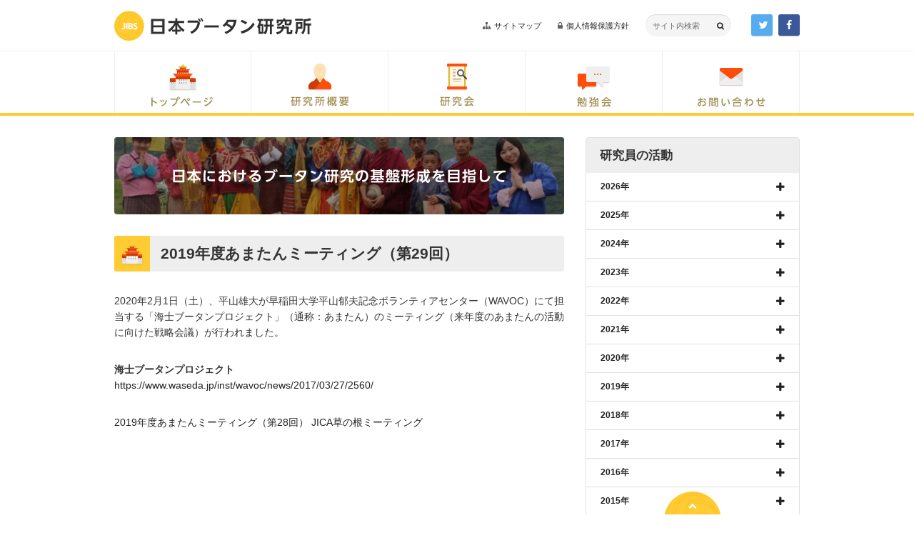

--- FILE ---
content_type: text/html; charset=UTF-8
request_url: http://www.bhutanstudies.net/15537/
body_size: 46246
content:
<!DOCTYPE html>
<html lang="ja" class="no-js">
<head>
  <meta charset="UTF-8">
  <meta name="viewport" content="width=device-width">
  <link rel="profile" href="http://gmpg.org/xfn/11">
  <link rel="pingback" href="http://www.bhutanstudies.net/xmlrpc.php">
  <!--[if lt IE 9]>
  <script src="http://www.bhutanstudies.net/wp-content/themes/bhutan/js/html5.js"></script>
  <![endif]-->
  <script>(function(){document.documentElement.className='js'})();</script>
  <link rel="stylesheet" href="http://www.bhutanstudies.net/wp-content/themes/bhutan/css/font-awesome.min.css">
  <link href='https://fonts.googleapis.com/css?family=Noto+Sans:400,700' rel='stylesheet' type='text/css'>
  <link rel="stylesheet" href="http://www.bhutanstudies.net/wp-content/themes/bhutan/js/colorbox/colorbox.css">
  <link rel="stylesheet" href="http://www.bhutanstudies.net/wp-content/themes/bhutan/css/swiper.min.css">
  <title>2019年度あまたんミーティング（第29回） &#8211; 日本ブータン研究所</title>
<meta name='robots' content='max-image-preview:large' />
<link rel='dns-prefetch' href='//fonts.googleapis.com' />
<link rel='dns-prefetch' href='//s.w.org' />
<link rel="alternate" type="application/rss+xml" title="日本ブータン研究所 &raquo; フィード" href="http://www.bhutanstudies.net/feed/" />
<link rel="alternate" type="application/rss+xml" title="日本ブータン研究所 &raquo; コメントフィード" href="http://www.bhutanstudies.net/comments/feed/" />
<link rel="alternate" type="application/rss+xml" title="日本ブータン研究所 &raquo; 2019年度あまたんミーティング（第29回） のコメントのフィード" href="http://www.bhutanstudies.net/15537/feed/" />
<script type="text/javascript">
window._wpemojiSettings = {"baseUrl":"https:\/\/s.w.org\/images\/core\/emoji\/14.0.0\/72x72\/","ext":".png","svgUrl":"https:\/\/s.w.org\/images\/core\/emoji\/14.0.0\/svg\/","svgExt":".svg","source":{"concatemoji":"http:\/\/www.bhutanstudies.net\/wp-includes\/js\/wp-emoji-release.min.js?ver=6.0.11"}};
/*! This file is auto-generated */
!function(e,a,t){var n,r,o,i=a.createElement("canvas"),p=i.getContext&&i.getContext("2d");function s(e,t){var a=String.fromCharCode,e=(p.clearRect(0,0,i.width,i.height),p.fillText(a.apply(this,e),0,0),i.toDataURL());return p.clearRect(0,0,i.width,i.height),p.fillText(a.apply(this,t),0,0),e===i.toDataURL()}function c(e){var t=a.createElement("script");t.src=e,t.defer=t.type="text/javascript",a.getElementsByTagName("head")[0].appendChild(t)}for(o=Array("flag","emoji"),t.supports={everything:!0,everythingExceptFlag:!0},r=0;r<o.length;r++)t.supports[o[r]]=function(e){if(!p||!p.fillText)return!1;switch(p.textBaseline="top",p.font="600 32px Arial",e){case"flag":return s([127987,65039,8205,9895,65039],[127987,65039,8203,9895,65039])?!1:!s([55356,56826,55356,56819],[55356,56826,8203,55356,56819])&&!s([55356,57332,56128,56423,56128,56418,56128,56421,56128,56430,56128,56423,56128,56447],[55356,57332,8203,56128,56423,8203,56128,56418,8203,56128,56421,8203,56128,56430,8203,56128,56423,8203,56128,56447]);case"emoji":return!s([129777,127995,8205,129778,127999],[129777,127995,8203,129778,127999])}return!1}(o[r]),t.supports.everything=t.supports.everything&&t.supports[o[r]],"flag"!==o[r]&&(t.supports.everythingExceptFlag=t.supports.everythingExceptFlag&&t.supports[o[r]]);t.supports.everythingExceptFlag=t.supports.everythingExceptFlag&&!t.supports.flag,t.DOMReady=!1,t.readyCallback=function(){t.DOMReady=!0},t.supports.everything||(n=function(){t.readyCallback()},a.addEventListener?(a.addEventListener("DOMContentLoaded",n,!1),e.addEventListener("load",n,!1)):(e.attachEvent("onload",n),a.attachEvent("onreadystatechange",function(){"complete"===a.readyState&&t.readyCallback()})),(e=t.source||{}).concatemoji?c(e.concatemoji):e.wpemoji&&e.twemoji&&(c(e.twemoji),c(e.wpemoji)))}(window,document,window._wpemojiSettings);
</script>
<style type="text/css">
img.wp-smiley,
img.emoji {
	display: inline !important;
	border: none !important;
	box-shadow: none !important;
	height: 1em !important;
	width: 1em !important;
	margin: 0 0.07em !important;
	vertical-align: -0.1em !important;
	background: none !important;
	padding: 0 !important;
}
</style>
	<link rel='stylesheet' id='wp-block-library-css'  href='http://www.bhutanstudies.net/wp-includes/css/dist/block-library/style.min.css?ver=20160403' type='text/css' media='all' />
<style id='global-styles-inline-css' type='text/css'>
body{--wp--preset--color--black: #000000;--wp--preset--color--cyan-bluish-gray: #abb8c3;--wp--preset--color--white: #ffffff;--wp--preset--color--pale-pink: #f78da7;--wp--preset--color--vivid-red: #cf2e2e;--wp--preset--color--luminous-vivid-orange: #ff6900;--wp--preset--color--luminous-vivid-amber: #fcb900;--wp--preset--color--light-green-cyan: #7bdcb5;--wp--preset--color--vivid-green-cyan: #00d084;--wp--preset--color--pale-cyan-blue: #8ed1fc;--wp--preset--color--vivid-cyan-blue: #0693e3;--wp--preset--color--vivid-purple: #9b51e0;--wp--preset--gradient--vivid-cyan-blue-to-vivid-purple: linear-gradient(135deg,rgba(6,147,227,1) 0%,rgb(155,81,224) 100%);--wp--preset--gradient--light-green-cyan-to-vivid-green-cyan: linear-gradient(135deg,rgb(122,220,180) 0%,rgb(0,208,130) 100%);--wp--preset--gradient--luminous-vivid-amber-to-luminous-vivid-orange: linear-gradient(135deg,rgba(252,185,0,1) 0%,rgba(255,105,0,1) 100%);--wp--preset--gradient--luminous-vivid-orange-to-vivid-red: linear-gradient(135deg,rgba(255,105,0,1) 0%,rgb(207,46,46) 100%);--wp--preset--gradient--very-light-gray-to-cyan-bluish-gray: linear-gradient(135deg,rgb(238,238,238) 0%,rgb(169,184,195) 100%);--wp--preset--gradient--cool-to-warm-spectrum: linear-gradient(135deg,rgb(74,234,220) 0%,rgb(151,120,209) 20%,rgb(207,42,186) 40%,rgb(238,44,130) 60%,rgb(251,105,98) 80%,rgb(254,248,76) 100%);--wp--preset--gradient--blush-light-purple: linear-gradient(135deg,rgb(255,206,236) 0%,rgb(152,150,240) 100%);--wp--preset--gradient--blush-bordeaux: linear-gradient(135deg,rgb(254,205,165) 0%,rgb(254,45,45) 50%,rgb(107,0,62) 100%);--wp--preset--gradient--luminous-dusk: linear-gradient(135deg,rgb(255,203,112) 0%,rgb(199,81,192) 50%,rgb(65,88,208) 100%);--wp--preset--gradient--pale-ocean: linear-gradient(135deg,rgb(255,245,203) 0%,rgb(182,227,212) 50%,rgb(51,167,181) 100%);--wp--preset--gradient--electric-grass: linear-gradient(135deg,rgb(202,248,128) 0%,rgb(113,206,126) 100%);--wp--preset--gradient--midnight: linear-gradient(135deg,rgb(2,3,129) 0%,rgb(40,116,252) 100%);--wp--preset--duotone--dark-grayscale: url('#wp-duotone-dark-grayscale');--wp--preset--duotone--grayscale: url('#wp-duotone-grayscale');--wp--preset--duotone--purple-yellow: url('#wp-duotone-purple-yellow');--wp--preset--duotone--blue-red: url('#wp-duotone-blue-red');--wp--preset--duotone--midnight: url('#wp-duotone-midnight');--wp--preset--duotone--magenta-yellow: url('#wp-duotone-magenta-yellow');--wp--preset--duotone--purple-green: url('#wp-duotone-purple-green');--wp--preset--duotone--blue-orange: url('#wp-duotone-blue-orange');--wp--preset--font-size--small: 13px;--wp--preset--font-size--medium: 20px;--wp--preset--font-size--large: 36px;--wp--preset--font-size--x-large: 42px;}.has-black-color{color: var(--wp--preset--color--black) !important;}.has-cyan-bluish-gray-color{color: var(--wp--preset--color--cyan-bluish-gray) !important;}.has-white-color{color: var(--wp--preset--color--white) !important;}.has-pale-pink-color{color: var(--wp--preset--color--pale-pink) !important;}.has-vivid-red-color{color: var(--wp--preset--color--vivid-red) !important;}.has-luminous-vivid-orange-color{color: var(--wp--preset--color--luminous-vivid-orange) !important;}.has-luminous-vivid-amber-color{color: var(--wp--preset--color--luminous-vivid-amber) !important;}.has-light-green-cyan-color{color: var(--wp--preset--color--light-green-cyan) !important;}.has-vivid-green-cyan-color{color: var(--wp--preset--color--vivid-green-cyan) !important;}.has-pale-cyan-blue-color{color: var(--wp--preset--color--pale-cyan-blue) !important;}.has-vivid-cyan-blue-color{color: var(--wp--preset--color--vivid-cyan-blue) !important;}.has-vivid-purple-color{color: var(--wp--preset--color--vivid-purple) !important;}.has-black-background-color{background-color: var(--wp--preset--color--black) !important;}.has-cyan-bluish-gray-background-color{background-color: var(--wp--preset--color--cyan-bluish-gray) !important;}.has-white-background-color{background-color: var(--wp--preset--color--white) !important;}.has-pale-pink-background-color{background-color: var(--wp--preset--color--pale-pink) !important;}.has-vivid-red-background-color{background-color: var(--wp--preset--color--vivid-red) !important;}.has-luminous-vivid-orange-background-color{background-color: var(--wp--preset--color--luminous-vivid-orange) !important;}.has-luminous-vivid-amber-background-color{background-color: var(--wp--preset--color--luminous-vivid-amber) !important;}.has-light-green-cyan-background-color{background-color: var(--wp--preset--color--light-green-cyan) !important;}.has-vivid-green-cyan-background-color{background-color: var(--wp--preset--color--vivid-green-cyan) !important;}.has-pale-cyan-blue-background-color{background-color: var(--wp--preset--color--pale-cyan-blue) !important;}.has-vivid-cyan-blue-background-color{background-color: var(--wp--preset--color--vivid-cyan-blue) !important;}.has-vivid-purple-background-color{background-color: var(--wp--preset--color--vivid-purple) !important;}.has-black-border-color{border-color: var(--wp--preset--color--black) !important;}.has-cyan-bluish-gray-border-color{border-color: var(--wp--preset--color--cyan-bluish-gray) !important;}.has-white-border-color{border-color: var(--wp--preset--color--white) !important;}.has-pale-pink-border-color{border-color: var(--wp--preset--color--pale-pink) !important;}.has-vivid-red-border-color{border-color: var(--wp--preset--color--vivid-red) !important;}.has-luminous-vivid-orange-border-color{border-color: var(--wp--preset--color--luminous-vivid-orange) !important;}.has-luminous-vivid-amber-border-color{border-color: var(--wp--preset--color--luminous-vivid-amber) !important;}.has-light-green-cyan-border-color{border-color: var(--wp--preset--color--light-green-cyan) !important;}.has-vivid-green-cyan-border-color{border-color: var(--wp--preset--color--vivid-green-cyan) !important;}.has-pale-cyan-blue-border-color{border-color: var(--wp--preset--color--pale-cyan-blue) !important;}.has-vivid-cyan-blue-border-color{border-color: var(--wp--preset--color--vivid-cyan-blue) !important;}.has-vivid-purple-border-color{border-color: var(--wp--preset--color--vivid-purple) !important;}.has-vivid-cyan-blue-to-vivid-purple-gradient-background{background: var(--wp--preset--gradient--vivid-cyan-blue-to-vivid-purple) !important;}.has-light-green-cyan-to-vivid-green-cyan-gradient-background{background: var(--wp--preset--gradient--light-green-cyan-to-vivid-green-cyan) !important;}.has-luminous-vivid-amber-to-luminous-vivid-orange-gradient-background{background: var(--wp--preset--gradient--luminous-vivid-amber-to-luminous-vivid-orange) !important;}.has-luminous-vivid-orange-to-vivid-red-gradient-background{background: var(--wp--preset--gradient--luminous-vivid-orange-to-vivid-red) !important;}.has-very-light-gray-to-cyan-bluish-gray-gradient-background{background: var(--wp--preset--gradient--very-light-gray-to-cyan-bluish-gray) !important;}.has-cool-to-warm-spectrum-gradient-background{background: var(--wp--preset--gradient--cool-to-warm-spectrum) !important;}.has-blush-light-purple-gradient-background{background: var(--wp--preset--gradient--blush-light-purple) !important;}.has-blush-bordeaux-gradient-background{background: var(--wp--preset--gradient--blush-bordeaux) !important;}.has-luminous-dusk-gradient-background{background: var(--wp--preset--gradient--luminous-dusk) !important;}.has-pale-ocean-gradient-background{background: var(--wp--preset--gradient--pale-ocean) !important;}.has-electric-grass-gradient-background{background: var(--wp--preset--gradient--electric-grass) !important;}.has-midnight-gradient-background{background: var(--wp--preset--gradient--midnight) !important;}.has-small-font-size{font-size: var(--wp--preset--font-size--small) !important;}.has-medium-font-size{font-size: var(--wp--preset--font-size--medium) !important;}.has-large-font-size{font-size: var(--wp--preset--font-size--large) !important;}.has-x-large-font-size{font-size: var(--wp--preset--font-size--x-large) !important;}
</style>
<link rel='stylesheet' id='contact-form-7-css'  href='http://www.bhutanstudies.net/wp-content/plugins/contact-form-7/includes/css/styles.css?ver=5.7.7' type='text/css' media='all' />
<link rel='stylesheet' id='child-pages-shortcode-css-css'  href='http://www.bhutanstudies.net/wp-content/plugins/child-pages-shortcode/css/child-pages-shortcode.min.css?ver=1.1.4' type='text/css' media='all' />
<link rel='stylesheet' id='twentyfifteen-fonts-css'  href='//fonts.googleapis.com/css?family=Noto+Sans%3A400italic%2C700italic%2C400%2C700%7CNoto+Serif%3A400italic%2C700italic%2C400%2C700%7CInconsolata%3A400%2C700&#038;subset=latin%2Clatin-ext' type='text/css' media='all' />
<link rel='stylesheet' id='genericons-css'  href='http://www.bhutanstudies.net/wp-content/themes/bhutan/genericons/genericons.css?ver=3.2' type='text/css' media='all' />
<link rel='stylesheet' id='twentyfifteen-style-css'  href='http://www.bhutanstudies.net/wp-content/themes/bhutan/style.css?ver=20160403' type='text/css' media='all' />
<style id='twentyfifteen-style-inline-css' type='text/css'>

			.post-navigation .nav-previous { background-image: url(http://www.bhutanstudies.net/wp-content/uploads/2018/12/IMG_1561-825x510.jpg); }
			.post-navigation .nav-previous .post-title, .post-navigation .nav-previous a:hover .post-title, .post-navigation .nav-previous .meta-nav { color: #fff; }
			.post-navigation .nav-previous a:before { background-color: rgba(0, 0, 0, 0.4); }
		
			.post-navigation .nav-next { background-image: url(http://www.bhutanstudies.net/wp-content/uploads/2019/05/6ac2397867767a902ce2217f0a58282f-3-825x510.jpg); }
			.post-navigation .nav-next .post-title, .post-navigation .nav-next a:hover .post-title, .post-navigation .nav-next .meta-nav { color: #fff; }
			.post-navigation .nav-next a:before { background-color: rgba(0, 0, 0, 0.4); }
		
</style>
<!--[if lt IE 9]>
<link rel='stylesheet' id='twentyfifteen-ie-css'  href='http://www.bhutanstudies.net/wp-content/themes/bhutan/css/ie.css?ver=20160403' type='text/css' media='all' />
<![endif]-->
<!--[if lt IE 8]>
<link rel='stylesheet' id='twentyfifteen-ie7-css'  href='http://www.bhutanstudies.net/wp-content/themes/bhutan/css/ie7.css?ver=20160403' type='text/css' media='all' />
<![endif]-->
<link rel='stylesheet' id='counterize_stylesheet-css'  href='http://www.bhutanstudies.net/wp-content/plugins/counterize/counterize.css.php?ver=20160403' type='text/css' media='all' />
<script type='text/javascript' src='http://www.bhutanstudies.net/wp-includes/js/jquery/jquery.min.js?ver=3.6.0' id='jquery-core-js'></script>
<script type='text/javascript' src='http://www.bhutanstudies.net/wp-includes/js/jquery/jquery-migrate.min.js?ver=3.3.2' id='jquery-migrate-js'></script>
<script type='text/javascript' src='http://www.bhutanstudies.net/wp-content/plugins/child-pages-shortcode/js/child-pages-shortcode.min.js?ver=1.1.4' id='child-pages-shortcode-js'></script>
<script type='text/javascript' src='http://www.bhutanstudies.net/wp-content/plugins/counterize/counterize.js.php?ver=6.0.11' id='counterize_javascript-js'></script>
<link rel="https://api.w.org/" href="http://www.bhutanstudies.net/wp-json/" /><link rel="alternate" type="application/json" href="http://www.bhutanstudies.net/wp-json/wp/v2/posts/15537" /><link rel="EditURI" type="application/rsd+xml" title="RSD" href="http://www.bhutanstudies.net/xmlrpc.php?rsd" />
<link rel="wlwmanifest" type="application/wlwmanifest+xml" href="http://www.bhutanstudies.net/wp-includes/wlwmanifest.xml" /> 
<meta name="generator" content="WordPress 6.0.11" />
<link rel="canonical" href="http://www.bhutanstudies.net/15537/" />
<link rel='shortlink' href='http://www.bhutanstudies.net/?p=15537' />
<link rel="alternate" type="application/json+oembed" href="http://www.bhutanstudies.net/wp-json/oembed/1.0/embed?url=http%3A%2F%2Fwww.bhutanstudies.net%2F15537%2F" />
<link rel="alternate" type="text/xml+oembed" href="http://www.bhutanstudies.net/wp-json/oembed/1.0/embed?url=http%3A%2F%2Fwww.bhutanstudies.net%2F15537%2F&#038;format=xml" />
<style data-context="foundation-flickity-css">/*! Flickity v2.0.2
http://flickity.metafizzy.co
---------------------------------------------- */.flickity-enabled{position:relative}.flickity-enabled:focus{outline:0}.flickity-viewport{overflow:hidden;position:relative;height:100%}.flickity-slider{position:absolute;width:100%;height:100%}.flickity-enabled.is-draggable{-webkit-tap-highlight-color:transparent;tap-highlight-color:transparent;-webkit-user-select:none;-moz-user-select:none;-ms-user-select:none;user-select:none}.flickity-enabled.is-draggable .flickity-viewport{cursor:move;cursor:-webkit-grab;cursor:grab}.flickity-enabled.is-draggable .flickity-viewport.is-pointer-down{cursor:-webkit-grabbing;cursor:grabbing}.flickity-prev-next-button{position:absolute;top:50%;width:44px;height:44px;border:none;border-radius:50%;background:#fff;background:hsla(0,0%,100%,.75);cursor:pointer;-webkit-transform:translateY(-50%);transform:translateY(-50%)}.flickity-prev-next-button:hover{background:#fff}.flickity-prev-next-button:focus{outline:0;box-shadow:0 0 0 5px #09f}.flickity-prev-next-button:active{opacity:.6}.flickity-prev-next-button.previous{left:10px}.flickity-prev-next-button.next{right:10px}.flickity-rtl .flickity-prev-next-button.previous{left:auto;right:10px}.flickity-rtl .flickity-prev-next-button.next{right:auto;left:10px}.flickity-prev-next-button:disabled{opacity:.3;cursor:auto}.flickity-prev-next-button svg{position:absolute;left:20%;top:20%;width:60%;height:60%}.flickity-prev-next-button .arrow{fill:#333}.flickity-page-dots{position:absolute;width:100%;bottom:-25px;padding:0;margin:0;list-style:none;text-align:center;line-height:1}.flickity-rtl .flickity-page-dots{direction:rtl}.flickity-page-dots .dot{display:inline-block;width:10px;height:10px;margin:0 8px;background:#333;border-radius:50%;opacity:.25;cursor:pointer}.flickity-page-dots .dot.is-selected{opacity:1}</style><style data-context="foundation-slideout-css">.slideout-menu{position:fixed;left:0;top:0;bottom:0;right:auto;z-index:0;width:256px;overflow-y:auto;-webkit-overflow-scrolling:touch;display:none}.slideout-menu.pushit-right{left:auto;right:0}.slideout-panel{position:relative;z-index:1;will-change:transform}.slideout-open,.slideout-open .slideout-panel,.slideout-open body{overflow:hidden}.slideout-open .slideout-menu{display:block}.pushit{display:none}</style>	<style type="text/css" id="twentyfifteen-header-css">
			.site-header {
			background: url(http://www.bhutanstudies.net/wp-content/uploads/2021/10/cropped-7410c17aab680ad94874ba96d9774fc8.jpg) no-repeat 50% 50%;
			-webkit-background-size: cover;
			-moz-background-size:    cover;
			-o-background-size:      cover;
			background-size:         cover;
		}

		@media screen and (min-width: 59.6875em) {
			body:before {
				background: url(http://www.bhutanstudies.net/wp-content/uploads/2021/10/cropped-7410c17aab680ad94874ba96d9774fc8.jpg) no-repeat 100% 50%;
				-webkit-background-size: cover;
				-moz-background-size:    cover;
				-o-background-size:      cover;
				background-size:         cover;
				border-right: 0;
			}

			.site-header {
				background: transparent;
			}
		}
		</style>
	<style>.ios7.web-app-mode.has-fixed header{ background-color: rgba(3,122,221,.88);}</style>  <script src="http://www.bhutanstudies.net/wp-content/themes/bhutan/js/colorbox/jquery.colorbox-min.js"></script>
  <script src="http://www.bhutanstudies.net/wp-content/themes/bhutan/js/jquery.easing.min.js"></script>
  <script src="http://www.bhutanstudies.net/wp-content/themes/bhutan/js/swiper.jquery.min.js"></script>
  <script src="http://www.bhutanstudies.net/wp-content/themes/bhutan/js/common.js?202010061"></script>
      </head>

<body class="post-template-default single single-post postid-15537 single-format-standard page-child category-2">
<div id="fb-root"></div>
<script>(function(d, s, id) {
  var js, fjs = d.getElementsByTagName(s)[0];
  if (d.getElementById(id)) return;
  js = d.createElement(s); js.id = id;
  js.src = "//connect.facebook.net/ja_JP/sdk.js#xfbml=1&version=v2.5&appId=487490684594630";
  fjs.parentNode.insertBefore(js, fjs);
}(document, 'script', 'facebook-jssdk'));</script>

<div id="wrapper">
  <header>
    <div class="container">
      <div class="content">
        <h1><a href="/" class="t-sm">日本ブータン研究所</a></h1>
        <div class="sitemap">
          <a href="/sitemap/" class="link link-sitemap">サイトマップ</a>
          <a href="/privacy/" class="link link-privacy">個人情報保護方針</a>
          <form role="search" method="get" class="search-form" action="/">
  <label>
    <input type="search" class="search-field" placeholder="サイト内検索" value="" name="s">
  </label>
  <a href="javascript:void(0)"><i class="fa fa-search"></i></a>
</form>
          <a href="https://twitter.com/bhutanstudies/" target="_blank"class="btn btn-icon btn-twitter"><i class="fa fa-twitter"></i></a>
          <a href="https://www.facebook.com/bhutanstudies/" target="_blank" class="btn btn-icon btn-facebook"><i class="fa fa-facebook"></i></a>
        </div>
        <a href="javascript:void(0)" class="btn-border menu">MENU</a>
      </div>
    </div>
        <nav>
      <ul class="container">
        <li>
          <a href="/" class="nav nav01"><span class="t">トップページ</span></a>
          <div class="nav-sub">
            <ul>
              <li><a href="/category/event/"><span>勉強会の開催情報</span></a></li>
              <li><a href="/category/activity/"><span>研究員の活動</span></a></li>
            </ul>
            <ul>
              <li><a href="/category/info/"><span>お知らせ</span></a></li>
              <li><a href="/category/column/">コラム</a></li>
            </ul>
          </div>
        </li>
        <li>
          <a href="/about/" class="nav nav02"><span class="t">研究会概要</span></a>
          <div class="nav-sub">
            <ul>
              <li><a href="/about/outline/"><span>研究所紹介</span></a></li>
              <li><a href="/about/researcher/"><span>研究員紹介</span></a></li>
            </ul>
            <ul>
              <li><a href="/about/history/"><span>沿革</span></a></li>
              <li><a href="/about/access/"><span>アクセスマップ</span></a></li>
            </ul>
          </div>
        </li>
        <li>
          <a href="/congress/" class="nav nav03"><span class="t">研究会</span></a>
          <div class="nav-sub">
          <ul><li><a href="http://www.bhutanstudies.net/congress/9th_conference/"><font color="red">NEW！</font>日本ブータン学会第9回大会</a></li><li><a href="http://www.bhutanstudies.net/congress/8th_conference/">日本ブータン学会第8回大会</a></li></ul><ul><li><a href="http://www.bhutanstudies.net/congress/7th_conference/">日本ブータン学会第7回大会</a></li><li><a href="http://www.bhutanstudies.net/congress/6th_conference/">日本ブータン学会第6回大会</a></li></ul><ul><li><a href="http://www.bhutanstudies.net/congress/5th_conference/">日本ブータン学会第5回大会</a></li></ul>          </div>
        </li>
        <li>
          <a href="/workshop/" class="nav nav04"><span class="t">勉強会</span></a>
          <div class="nav-sub">
          <ul><li><a href="http://www.bhutanstudies.net/workshop/213th/"><font color="red">NEW！</font>第213回ブータン勉強会</a></li><li><a href="http://www.bhutanstudies.net/workshop/212th/">第212回ブータン勉強会</a></li></ul><ul><li><a href="http://www.bhutanstudies.net/workshop/211th/">第211回ブータン勉強会</a></li><li><a href="http://www.bhutanstudies.net/workshop/210th/">第210回ブータン勉強会</a></li></ul><ul><li><a href="http://www.bhutanstudies.net/workshop/209th/">第209回ブータン勉強会</a></li></ul>          </div>
        </li>
        <li>
          <a href="/inquire/" class="nav nav05"><span class="t">お問い合わせ</span></a>
        </li>
        <li class="sp"><a href="/sitemap/" class="nav nav09"><span>サイトマップ</span></a></li>
        <li class="sp"><a href="/privacy/" class="nav nav10"><span>個人情報保護方針</span></a></li>
      </ul>
    </nav>
  </header>

  <div id="contents" class="container">
    <div id="primary">
      <div class="mv">
        <img width="658" height="113" src="http://www.bhutanstudies.net/wp-content/uploads/2018/12/IMG_1561-658x113.jpg" class="attachment-category_image size-category_image wp-post-image" alt="" loading="lazy" id="category_image" />        <div class="bg">&nbsp;</div>
        <h2 class="t-sm">日本におけるブータン研究の基盤形成を目指して<br><span class="noto">Japan Institute for Bhutan Studies: JIBS</span></h2>
      </div>

                  <h3 class="content-title content-title-"><i></i>2019年度あまたんミーティング（第29回）</h3>
      <div class="content">
      <p>2020年2月1日（土）、平山雄大が早稲田大学平山郁夫記念ボランティアセンター（WAVOC）にて担当する「海士ブータンプロジェクト」（通称：あまたん）のミーティング（来年度のあまたんの活動に向けた戦略会議）が行われました。</p>
<p><strong>海士ブータンプロジェクト</strong><br />
<a title="https://www.waseda.jp/inst/wavoc/news/2017/03/27/2560/" href="https://www.waseda.jp/inst/wavoc/news/2017/03/27/2560/" target="_blank">https://www.waseda.jp/inst/wavoc/news/2017/03/27/2560/</a></p>
      </div>

            <a href="http://www.bhutanstudies.net/15130/" rel="prev">2019年度あまたんミーティング（第28回）</a>      <a href="http://www.bhutanstudies.net/15587/" rel="next">JICA草の根ミーティング</a>    </div>
    
    <div id="secondary">
      <div class="menu">
        <!--
        <a href="/feed/" target="_blank" class="btn btn-icon btn-rss"><i class="fa fa-rss"></i></a>
        -->
        <div class="menu-title">
          研究員の活動          <a href="#"></a>
        </div>
        <div class="content content-list">
          <a href="javascript:void(0)" class="dir">2026年</a><ul class="clearfix close"><li><a href="http://www.bhutanstudies.net/25148/" class="noimage"><p class="date noto">2026.01.17</p><h4 class="title"><font color="red">NEW！</font>日本ブータン友好協会2026年度第1回役員会</h4></a></li><li><a href="http://www.bhutanstudies.net/26470/" class="noimage"><p class="date noto">2026.01.16</p><h4 class="title"><font color="red">NEW！</font>【ご案内】シリーズ企画展示「先生の推し本」</h4></a></li><li><a href="http://www.bhutanstudies.net/26538/" class="noimage"><p class="date noto">2026.01.14</p><h4 class="title"><font color="red">NEW！</font>埼玉大学ウェブサイト</h4></a></li><li><a href="http://www.bhutanstudies.net/26527/" class="noimage"><p class="date noto">2026.01.14</p><h4 class="title"><font color="red">NEW！</font>【ご案内】日本ブータン友好協会「第8回ブータン懇談会」</h4></a></li><li><a href="http://www.bhutanstudies.net/26120/" class="noimage"><p class="date noto">2026.01.14</p><h4 class="title">「2025年度第13回ブータン連続セミナー」実施報告</h4></a></li><li><a href="http://www.bhutanstudies.net/26374/" class="noimage"><p class="date noto">2026.01.13</p><h4 class="title">【ご報告】講義＠埼玉大学</h4></a></li><li><a href="http://www.bhutanstudies.net/26520/" class="noimage"><p class="date noto">2026.01.12</p><h4 class="title">日・ブータン外交関係樹立40周年（2026年）記念事業</h4></a></li><li><a href="http://www.bhutanstudies.net/26458/" class="noimage"><p class="date noto">2026.01.11</p><h4 class="title">【ご報告】日本ブータン友好協会「第7回ブータン懇談会」</h4></a></li><li><a href="http://www.bhutanstudies.net/26317/" class="noimage"><p class="date noto">2026.01.10</p><h4 class="title">【ご報告】ヤクランド講演会</h4></a></li><li><a href="http://www.bhutanstudies.net/26371/" class="noimage"><p class="date noto">2026.01.07</p><h4 class="title">講義＠埼玉大学</h4></a></li></ul><a href="javascript:void(0)" class="dir">2025年</a><ul class="clearfix close"><li><a href="http://www.bhutanstudies.net/26316/" class="noimage"><p class="date noto">2025.12.24</p><h4 class="title">【ご案内】ヤクランド講演会</h4></a></li><li><a href="http://www.bhutanstudies.net/26457/" class="noimage"><p class="date noto">2025.12.24</p><h4 class="title">【ご案内】日本ブータン友好協会「第7回ブータン懇談会」</h4></a></li><li><a href="http://www.bhutanstudies.net/26119/" class="noimage"><p class="date noto">2025.12.23</p><h4 class="title">「2025年度第12回ブータン連続セミナー」実施報告</h4></a></li><li><a href="http://www.bhutanstudies.net/26439/" class="noimage"><p class="date noto">2025.12.21</p><h4 class="title">【ご報告】BHUTAN DAY（ブータンデー）2025 ブータン映画『お坊さまと鉄砲』上映会</h4></a></li><li><a href="http://www.bhutanstudies.net/26404/" class="noimage"><p class="date noto">2025.12.21</p><h4 class="title">【ご報告】BHUTAN DAY（ブータンデー）2025</h4></a></li><li><a href="http://www.bhutanstudies.net/26438/" class="noimage"><p class="date noto">2025.12.11</p><h4 class="title">【ご案内】BHUTAN DAY（ブータンデー）2025 ブータン映画『お坊さまと鉄砲』上映会</h4></a></li><li><a href="http://www.bhutanstudies.net/26433/" class="noimage"><p class="date noto">2025.12.09</p><h4 class="title">BHUTAN DAY（ブータンデー）2025実行委員会</h4></a></li><li><a href="http://www.bhutanstudies.net/26118/" class="noimage"><p class="date noto">2025.11.28</p><h4 class="title">「2025年度第11回ブータン連続セミナー」実施報告</h4></a></li><li><a href="http://www.bhutanstudies.net/26413/" class="noimage"><p class="date noto">2025.11.20</p><h4 class="title">JICA草の根ミーティング</h4></a></li><li><a href="http://www.bhutanstudies.net/26403/" class="noimage"><p class="date noto">2025.11.20</p><h4 class="title">【ご案内】BHUTAN DAY（ブータンデー）2025</h4></a></li><li><a href="http://www.bhutanstudies.net/26400/" class="noimage"><p class="date noto">2025.11.18</p><h4 class="title">BHUTAN DAY（ブータンデー）2025実行委員会</h4></a></li><li><a href="http://www.bhutanstudies.net/26117/" class="noimage"><p class="date noto">2025.11.11</p><h4 class="title">「2025年度第10回ブータン連続セミナー」実施報告</h4></a></li><li><a href="http://www.bhutanstudies.net/25810/" class="noimage"><p class="date noto">2025.11.09</p><h4 class="title">【ご報告】「国際共生社会論実習」・「国際共生社会論フィールド実習」展示・発表＠第76回徽音祭 </h4></a></li><li><a href="http://www.bhutanstudies.net/26294/" class="noimage"><p class="date noto">2025.11.08</p><h4 class="title">【ご報告】日本ブータン友好協会「第6回ブータン懇談会」</h4></a></li><li><a href="http://www.bhutanstudies.net/26361/" class="noimage"><p class="date noto">2025.11.05</p><h4 class="title">NHK「あさイチ」</h4></a></li><li><a href="http://www.bhutanstudies.net/26358/" class="noimage"><p class="date noto">2025.10.29</p><h4 class="title">BHUTAN DAY（ブータンデー）2025実行委員会</h4></a></li><li><a href="http://www.bhutanstudies.net/26355/" class="noimage"><p class="date noto">2025.10.28</p><h4 class="title">お茶の水学術事業会会報「ellipse（エリプス）」第68号</h4></a></li><li><a href="http://www.bhutanstudies.net/25811/" class="noimage"><p class="date noto">2025.10.28</p><h4 class="title">2025年度「国際共生社会論実習」・「国際共生社会論フィールド実習」授業（事後学習）終了</h4></a></li><li><a href="http://www.bhutanstudies.net/26334/" class="noimage"><p class="date noto">2025.10.25</p><h4 class="title">【書籍案内】『地球の歩き方D31　ブータン（2026～2027年版）』</h4></a></li><li><a href="http://www.bhutanstudies.net/26232/" class="noimage"><p class="date noto">2025.10.25</p><h4 class="title">【ご報告】日本ブータン学会第9回大会</h4></a></li><li><a href="http://www.bhutanstudies.net/26217/" class="noimage"><p class="date noto">2025.10.25</p><h4 class="title">【ご報告】日本ブータン学会第9回大会</h4></a></li><li><a href="http://www.bhutanstudies.net/25809/" class="noimage"><p class="date noto">2025.10.20</p><h4 class="title">【ご案内】「国際共生社会論実習」・「国際共生社会論フィールド実習」展示・発表＠第76回徽音祭 </h4></a></li><li><a href="http://www.bhutanstudies.net/26116/" class="noimage"><p class="date noto">2025.10.20</p><h4 class="title">「2025年度第9回ブータン連続セミナー」実施報告</h4></a></li><li><a href="http://www.bhutanstudies.net/26231/" class="noimage"><p class="date noto">2025.10.20</p><h4 class="title">【ご案内】日本ブータン学会第9回大会</h4></a></li><li><a href="http://www.bhutanstudies.net/26221/" class="noimage"><p class="date noto">2025.10.20</p><h4 class="title">【ご案内】日本ブータン学会第9回大会</h4></a></li><li><a href="http://www.bhutanstudies.net/25151/" class="noimage"><p class="date noto">2025.10.18</p><h4 class="title">日本ブータン友好協会2025年度第4回役員会</h4></a></li><li><a href="http://www.bhutanstudies.net/26306/" class="noimage"><p class="date noto">2025.10.17</p><h4 class="title">2025年度ブータンスタディツアー実施報告</h4></a></li><li><a href="http://www.bhutanstudies.net/26284/" class="noimage"><p class="date noto">2025.10.16</p><h4 class="title">日本GNH学会理事会</h4></a></li><li><a href="http://www.bhutanstudies.net/26281/" class="noimage"><p class="date noto">2025.10.15</p><h4 class="title">取材対応</h4></a></li><li><a href="http://www.bhutanstudies.net/26293/" class="noimage"><p class="date noto">2025.10.13</p><h4 class="title">【ご案内】日本ブータン友好協会「第6回ブータン懇談会」</h4></a></li><li><a href="http://www.bhutanstudies.net/26282/" class="noimage"><p class="date noto">2025.10.11</p><h4 class="title">公開セミナー「インド北東部の未来を拓く：多様な文化の調和と社会経済開発」</h4></a></li><li><a href="http://www.bhutanstudies.net/26212/" class="noimage"><p class="date noto">2025.10.08</p><h4 class="title">科研費共同研究ミーティング</h4></a></li><li><a href="http://www.bhutanstudies.net/25812/" class="noimage"><p class="date noto">2025.10.07</p><h4 class="title">2025年度「国際共生社会論実習」・「国際共生社会論フィールド実習」授業（事後学習）開始</h4></a></li><li><a href="http://www.bhutanstudies.net/26203/" class="noimage"><p class="date noto">2025.10.06</p><h4 class="title">BHUTAN DAY（ブータンデー）2025実行委員会</h4></a></li><li><a href="http://www.bhutanstudies.net/26115/" class="noimage"><p class="date noto">2025.10.06</p><h4 class="title">「2025年度第8回ブータン連続セミナー」実施報告</h4></a></li><li><a href="http://www.bhutanstudies.net/26220/" class="noimage"><p class="date noto">2025.09.30</p><h4 class="title">「日本ブータン学会第9回大会」のご案内</h4></a></li><li><a href="http://www.bhutanstudies.net/26204/" class="noimage"><p class="date noto">2025.09.25</p><h4 class="title">日本GNH学会理事会</h4></a></li><li><a href="http://www.bhutanstudies.net/26183/" class="noimage"><p class="date noto">2025.09.25</p><h4 class="title">日本GNH学会研究会</h4></a></li><li><a href="http://www.bhutanstudies.net/26190/" class="noimage"><p class="date noto">2025.09.24</p><h4 class="title">『The PROFESSIONAL WEDDING（季刊ザ・プロフェッショナル ウエディング）』2025年9月号</h4></a></li><li><a href="http://www.bhutanstudies.net/26207/" class="noimage"><p class="date noto">2025.09.24</p><h4 class="title">2025年度「国際共生社会論実習」・「国際共生社会論フィールド実習」ブータン現地調査</h4></a></li><li><a href="http://www.bhutanstudies.net/26218/" class="noimage"><p class="date noto">2025.09.18</p><h4 class="title">日本ブータン学会話し合い</h4></a></li><li><a href="http://www.bhutanstudies.net/26177/" class="noimage"><p class="date noto">2025.09.14</p><h4 class="title">BHUTAN DAY（ブータンデー）2025実行委員会</h4></a></li><li><a href="http://www.bhutanstudies.net/26114/" class="noimage"><p class="date noto">2025.09.11</p><h4 class="title">「2025年度第7回ブータン連続セミナー」実施報告</h4></a></li><li><a href="http://www.bhutanstudies.net/25813/" class="noimage"><p class="date noto">2025.09.10</p><h4 class="title">2025年度「国際共生社会論実習」・「国際共生社会論フィールド実習」ブータン現地調査</h4></a></li><li><a href="http://www.bhutanstudies.net/26113/" class="noimage"><p class="date noto">2025.09.05</p><h4 class="title">「2025年度第6回ブータン連続セミナー」実施報告</h4></a></li><li><a href="http://www.bhutanstudies.net/26194/" class="noimage"><p class="date noto">2025.09.04</p><h4 class="title">科研費共同研究ミーティング</h4></a></li><li><a href="http://www.bhutanstudies.net/26175/" class="noimage"><p class="date noto">2025.08.26</p><h4 class="title">BHUTAN DAY（ブータンデー）2025実行委員会</h4></a></li><li><a href="http://www.bhutanstudies.net/26164/" class="noimage"><p class="date noto">2025.08.22</p><h4 class="title">【ご報告】日本ブータン友好協会「第5回ブータン懇談会」</h4></a></li><li><a href="http://www.bhutanstudies.net/26163/" class="noimage"><p class="date noto">2025.08.11</p><h4 class="title">【ご案内】日本ブータン友好協会「第5回ブータン懇談会」</h4></a></li><li><a href="http://www.bhutanstudies.net/26153/" class="noimage"><p class="date noto">2025.08.08</p><h4 class="title">BHUTAN DAY（ブータンデー）2025実行委員会</h4></a></li><li><a href="http://www.bhutanstudies.net/25988/" class="noimage"><p class="date noto">2025.08.06</p><h4 class="title">【ご報告】島根県立隠岐島前高等学校「グローバル探究」ブータン実習</h4></a></li><li><a href="http://www.bhutanstudies.net/26147/" class="noimage"><p class="date noto">2025.07.28</p><h4 class="title">「日本ブータン学会第9回大会」発表者募集</h4></a></li><li><a href="http://www.bhutanstudies.net/26112/" class="noimage"><p class="date noto">2025.07.22</p><h4 class="title">「2025年度第5回ブータン連続セミナー」実施報告</h4></a></li><li><a href="http://www.bhutanstudies.net/25992/" class="noimage"><p class="date noto">2025.07.22</p><h4 class="title">島根県立隠岐島前高等学校「グローバル探究」ブータン実習</h4></a></li><li><a href="http://www.bhutanstudies.net/24864/" class="noimage"><p class="date noto">2025.07.20</p><h4 class="title">『GNH（国民総幸福度）研究⑧　幸せの処方箋を求めて』</h4></a></li><li><a href="http://www.bhutanstudies.net/24862/" class="noimage"><p class="date noto">2025.07.20</p><h4 class="title">『GNH（国民総幸福度）研究⑧　幸せの処方箋を求めて』</h4></a></li><li><a href="http://www.bhutanstudies.net/25150/" class="noimage"><p class="date noto">2025.07.19</p><h4 class="title">日本ブータン友好協会2025年度第3回役員会</h4></a></li><li><a href="http://www.bhutanstudies.net/26046/" class="noimage"><p class="date noto">2025.07.18</p><h4 class="title">島根県立隠岐島前高等学校「グローバル探究」ミーティング</h4></a></li><li><a href="http://www.bhutanstudies.net/26101/" class="noimage"><p class="date noto">2025.07.17</p><h4 class="title">科研費共同研究ミーティング</h4></a></li><li><a href="http://www.bhutanstudies.net/25814/" class="noimage"><p class="date noto">2025.07.15</p><h4 class="title">2025年度「国際共生社会論実習」・「国際共生社会論フィールド実習」授業（事前学習）終了</h4></a></li><li><a href="http://www.bhutanstudies.net/24866/" class="noimage"><p class="date noto">2025.07.09</p><h4 class="title">『自然　人間　営み―隠岐諸島・海士町の豊かさを巡る24のストーリー―』</h4></a></li><li><a href="http://www.bhutanstudies.net/25941/" class="noimage"><p class="date noto">2025.07.07</p><h4 class="title">「2025年度第4回ブータン連続セミナー」実施報告</h4></a></li><li><a href="http://www.bhutanstudies.net/26082/" class="noimage"><p class="date noto">2025.07.04</p><h4 class="title">JICA草の根ミーティング</h4></a></li><li><a href="http://www.bhutanstudies.net/25775/" class="noimage"><p class="date noto">2025.07.03</p><h4 class="title">ヤクランド通信（第127号）</h4></a></li><li><a href="http://www.bhutanstudies.net/26043/" class="noimage"><p class="date noto">2025.07.01</p><h4 class="title">取材対応</h4></a></li><li><a href="http://www.bhutanstudies.net/26038/" class="noimage"><p class="date noto">2025.06.30</p><h4 class="title">日本ブータン友好協会会報（第166号）</h4></a></li><li><a href="http://www.bhutanstudies.net/26036/" class="noimage"><p class="date noto">2025.06.27</p><h4 class="title">お茶の水学術事業会会報「ellipse（エリプス）」第67号</h4></a></li><li><a href="http://www.bhutanstudies.net/26032/" class="noimage"><p class="date noto">2025.06.25</p><h4 class="title">島根県立隠岐島前高等学校「グローバル探究」ミーティング</h4></a></li><li><a href="http://www.bhutanstudies.net/26028/" class="noimage"><p class="date noto">2025.06.21</p><h4 class="title">2025年度第1回ブータンサロン</h4></a></li><li><a href="http://www.bhutanstudies.net/26016/" class="noimage"><p class="date noto">2025.06.17</p><h4 class="title">第50回楽平家オンラインサロン</h4></a></li><li><a href="http://www.bhutanstudies.net/25940/" class="noimage"><p class="date noto">2025.06.16</p><h4 class="title">「2025年度第3回ブータン連続セミナー」実施報告</h4></a></li><li><a href="http://www.bhutanstudies.net/26001/" class="noimage"><p class="date noto">2025.06.15</p><h4 class="title">【ご報告】日本ブータン友好協会「第4回ブータン懇談会」</h4></a></li><li><a href="http://www.bhutanstudies.net/25996/" class="noimage"><p class="date noto">2025.06.13</p><h4 class="title">日本GNH学会理事会</h4></a></li><li><a href="http://www.bhutanstudies.net/25815/" class="noimage"><p class="date noto">2025.06.10</p><h4 class="title">2025年度「国際共生社会論実習」・「国際共生社会論フィールド実習」授業（事前学習）開始</h4></a></li><li><a href="http://www.bhutanstudies.net/25816/" class="noimage"><p class="date noto">2025.06.10</p><h4 class="title">2025年度「国際共生社会論実習」・「国際共生社会論フィールド実習」オリエンテーション</h4></a></li><li><a href="http://www.bhutanstudies.net/25985/" class="noimage"><p class="date noto">2025.06.09</p><h4 class="title">島根県立隠岐島前高等学校「グローバル探究」ミーティング</h4></a></li><li><a href="http://www.bhutanstudies.net/25999/" class="noimage"><p class="date noto">2025.06.08</p><h4 class="title">【ご案内】日本ブータン友好協会「第4回ブータン懇談会」</h4></a></li><li><a href="http://www.bhutanstudies.net/25764/" class="noimage"><p class="date noto">2025.06.08</p><h4 class="title">【ご報告】公益財団法人祈月書院研修会</h4></a></li><li><a href="http://www.bhutanstudies.net/25978/" class="noimage"><p class="date noto">2025.06.04</p><h4 class="title">『地球の歩き方D31　ブータン』編集打合せ</h4></a></li><li><a href="http://www.bhutanstudies.net/25968/" class="noimage"><p class="date noto">2025.06.03</p><h4 class="title">科研費共同研究ミーティング</h4></a></li><li><a href="http://www.bhutanstudies.net/25971/" class="noimage"><p class="date noto">2025.06.03</p><h4 class="title">会報編集打合せ</h4></a></li><li><a href="http://www.bhutanstudies.net/25963/" class="noimage"><p class="date noto">2025.06.03</p><h4 class="title">『地球の歩き方D31　ブータン』編集打合せ</h4></a></li><li><a href="http://www.bhutanstudies.net/25949/" class="noimage"><p class="date noto">2025.06.01</p><h4 class="title">『月刊ステテコ』2025年6月号</h4></a></li><li><a href="http://www.bhutanstudies.net/25762/" class="noimage"><p class="date noto">2025.05.31</p><h4 class="title">【ご報告】ヤクランド講演会</h4></a></li><li><a href="http://www.bhutanstudies.net/25931/" class="noimage"><p class="date noto">2025.05.28</p><h4 class="title">島根県立隠岐島前高等学校「グローバル探究」ミーティング</h4></a></li><li><a href="http://www.bhutanstudies.net/25955/" class="noimage"><p class="date noto">2025.05.28</p><h4 class="title">「2025年度第3回ブータン連続セミナー」広報　校外プログラム大全</h4></a></li><li><a href="http://www.bhutanstudies.net/25899/" class="noimage"><p class="date noto">2025.05.27</p><h4 class="title">【ご報告】日本ブータン友好協会「第3回ブータン懇談会」</h4></a></li><li><a href="http://www.bhutanstudies.net/25939/" class="noimage"><p class="date noto">2025.05.26</p><h4 class="title">「2025年度第2回ブータン連続セミナー」実施報告</h4></a></li><li><a href="http://www.bhutanstudies.net/25763/" class="noimage"><p class="date noto">2025.05.25</p><h4 class="title">【ご案内】公益財団法人祈月書院研修会</h4></a></li><li><a href="http://www.bhutanstudies.net/25761/" class="noimage"><p class="date noto">2025.05.25</p><h4 class="title">【ご案内】ヤクランド講演会</h4></a></li><li><a href="http://www.bhutanstudies.net/24865/" class="noimage"><p class="date noto">2025.05.22</p><h4 class="title">立命館大学アジア・日本研究所『アジア・マップ』</h4></a></li><li><a href="http://www.bhutanstudies.net/25974/" class="noimage"><p class="date noto">2025.05.20</p><h4 class="title">会報編集打合せ</h4></a></li><li><a href="http://www.bhutanstudies.net/25898/" class="noimage"><p class="date noto">2025.05.19</p><h4 class="title">JICA草の根ミーティング</h4></a></li><li><a href="http://www.bhutanstudies.net/25909/" class="noimage"><p class="date noto">2025.05.15</p><h4 class="title">島根県立隠岐島前高等学校「グローバル探究」ミーティング</h4></a></li><li><a href="http://www.bhutanstudies.net/25901/" class="noimage"><p class="date noto">2025.05.09</p><h4 class="title">【ご案内】日本ブータン友好協会「第3回ブータン懇談会」</h4></a></li><li><a href="http://www.bhutanstudies.net/25850/" class="noimage"><p class="date noto">2025.04.30</p><h4 class="title">島根県立隠岐島前高等学校「グローバル探究」ミーティング</h4></a></li><li><a href="http://www.bhutanstudies.net/25887/" class="noimage"><p class="date noto">2025.04.30</p><h4 class="title">『国際開発ジャーナル』第821号（2025年5月号）</h4></a></li><li><a href="http://www.bhutanstudies.net/25854/" class="noimage"><p class="date noto">2025.04.30</p><h4 class="title">「2025年度第1回ブータン連続セミナー」実施報告</h4></a></li><li><a href="http://www.bhutanstudies.net/23868/" class="noimage"><p class="date noto">2025.04.30</p><h4 class="title">日本ブータン研究所　設立12周年</h4></a></li><li><a href="http://www.bhutanstudies.net/25804/" class="noimage"><p class="date noto">2025.04.28</p><h4 class="title">取材対応</h4></a></li><li><a href="http://www.bhutanstudies.net/25817/" class="noimage"><p class="date noto">2025.04.23</p><h4 class="title">2025年度「国際共生社会論実習」・「国際共生社会論フィールド実習」履修希望者向け説明会（2回目）</h4></a></li><li><a href="http://www.bhutanstudies.net/25818/" class="noimage"><p class="date noto">2025.04.22</p><h4 class="title">2025年度「国際共生社会論実習」・「国際共生社会論フィールド実習」履修希望者向け説明会（1回目）</h4></a></li><li><a href="http://www.bhutanstudies.net/25149/" class="noimage"><p class="date noto">2025.04.19</p><h4 class="title">日本ブータン友好協会2025年度第2回役員会</h4></a></li><li><a href="http://www.bhutanstudies.net/25794/" class="noimage"><p class="date noto">2025.04.14</p><h4 class="title">「2025年度第1回ブータン連続セミナー」広報　早稲田塾</h4></a></li><li><a href="http://www.bhutanstudies.net/25788/" class="noimage"><p class="date noto">2025.04.08</p><h4 class="title">「2025年度第1回ブータン連続セミナー」広報　JICA PARTNER</h4></a></li><li><a href="http://www.bhutanstudies.net/25795/" class="noimage"><p class="date noto">2025.04.07</p><h4 class="title">取材対応</h4></a></li><li><a href="http://www.bhutanstudies.net/23852/" class="noimage"><p class="date noto">2025.04.01</p><h4 class="title">令和6（2024）年度 実施報告書</h4></a></li><li><a href="http://www.bhutanstudies.net/23869/" class="noimage"><p class="date noto">2025.03.31</p><h4 class="title">研究活動報告（平山雄大、2024年度）</h4></a></li><li><a href="http://www.bhutanstudies.net/24950/" class="noimage"><p class="date noto">2025.03.31</p><h4 class="title">『高等教育と学生支援』第15号</h4></a></li><li><a href="http://www.bhutanstudies.net/25743/" class="noimage"><p class="date noto">2025.03.28</p><h4 class="title">取材対応</h4></a></li><li><a href="http://www.bhutanstudies.net/25305/" class="noimage"><p class="date noto">2025.03.28</p><h4 class="title">JICA草の根ミーティング</h4></a></li><li><a href="http://www.bhutanstudies.net/25140/" class="noimage"><p class="date noto">2025.03.27</p><h4 class="title">「2025年度ブータン連続セミナー」広報　LASOLA</h4></a></li><li><a href="http://www.bhutanstudies.net/25436/" class="noimage"><p class="date noto">2025.03.27</p><h4 class="title">【ご報告】日本ブータン友好協会「第2回ブータン懇談会」</h4></a></li><li><a href="http://www.bhutanstudies.net/25374/" class="noimage"><p class="date noto">2025.03.19</p><h4 class="title">「2025年度ブータン連続セミナー」のご案内</h4></a></li><li><a href="http://www.bhutanstudies.net/25435/" class="noimage"><p class="date noto">2025.03.17</p><h4 class="title">【ご案内】日本ブータン友好協会「第2回ブータン懇談会」</h4></a></li><li><a href="http://www.bhutanstudies.net/24871/" class="noimage"><p class="date noto">2025.03.10</p><h4 class="title">ヤクランド通信（第125号）</h4></a></li><li><a href="http://www.bhutanstudies.net/25405/" class="noimage"><p class="date noto">2025.03.10</p><h4 class="title">日本GNH学会研究会</h4></a></li><li><a href="http://www.bhutanstudies.net/25240/" class="noimage"><p class="date noto">2025.03.10</p><h4 class="title">「2024年度第15回ブータン連続セミナー」実施報告（英語）</h4></a></li><li><a href="http://www.bhutanstudies.net/25239/" class="noimage"><p class="date noto">2025.03.10</p><h4 class="title">「2024年度第14回ブータン連続セミナー」実施報告（英語）</h4></a></li><li><a href="http://www.bhutanstudies.net/25238/" class="noimage"><p class="date noto">2025.03.10</p><h4 class="title">「2024年度第13回ブータン連続セミナー」実施報告（英語）</h4></a></li><li><a href="http://www.bhutanstudies.net/25237/" class="noimage"><p class="date noto">2025.03.10</p><h4 class="title">「2024年度第12回ブータン連続セミナー」実施報告（英語）</h4></a></li><li><a href="http://www.bhutanstudies.net/25236/" class="noimage"><p class="date noto">2025.03.10</p><h4 class="title">「2024年度第11回ブータン連続セミナー」実施報告（英語）</h4></a></li><li><a href="http://www.bhutanstudies.net/25235/" class="noimage"><p class="date noto">2025.03.10</p><h4 class="title">「2024年度第10回ブータン連続セミナー」実施報告（英語）</h4></a></li><li><a href="http://www.bhutanstudies.net/25234/" class="noimage"><p class="date noto">2025.03.10</p><h4 class="title">「2024年度第9回ブータン連続セミナー」実施報告（英語）</h4></a></li><li><a href="http://www.bhutanstudies.net/25233/" class="noimage"><p class="date noto">2025.03.10</p><h4 class="title">「2024年度第8回ブータン連続セミナー」実施報告（英語）</h4></a></li><li><a href="http://www.bhutanstudies.net/25232/" class="noimage"><p class="date noto">2025.03.10</p><h4 class="title">「2024年度第7回ブータン連続セミナー」実施報告（英語）</h4></a></li><li><a href="http://www.bhutanstudies.net/25231/" class="noimage"><p class="date noto">2025.03.10</p><h4 class="title">「2024年度第6回ブータン連続セミナー」実施報告（英語）</h4></a></li><li><a href="http://www.bhutanstudies.net/25230/" class="noimage"><p class="date noto">2025.03.10</p><h4 class="title">「2024年度第5回ブータン連続セミナー」実施報告（英語）</h4></a></li><li><a href="http://www.bhutanstudies.net/25229/" class="noimage"><p class="date noto">2025.03.10</p><h4 class="title">「2024年度第4回ブータン連続セミナー」実施報告（英語）</h4></a></li><li><a href="http://www.bhutanstudies.net/25228/" class="noimage"><p class="date noto">2025.03.10</p><h4 class="title">「2024年度第3回ブータン連続セミナー」実施報告（英語）</h4></a></li><li><a href="http://www.bhutanstudies.net/25227/" class="noimage"><p class="date noto">2025.03.10</p><h4 class="title">「2024年度第2回ブータン連続セミナー」実施報告（英語）</h4></a></li><li><a href="http://www.bhutanstudies.net/25226/" class="noimage"><p class="date noto">2025.03.10</p><h4 class="title">「2024年度第1回ブータン連続セミナー」実施報告（英語）</h4></a></li><li><a href="http://www.bhutanstudies.net/24410/" class="noimage"><p class="date noto">2025.03.10</p><h4 class="title">「2024年度第15回ブータン連続セミナー」実施報告</h4></a></li><li><a href="http://www.bhutanstudies.net/25415/" class="noimage"><p class="date noto">2025.03.08</p><h4 class="title">『地球の歩き方D31　ブータン』編集打合せ</h4></a></li><li><a href="http://www.bhutanstudies.net/25372/" class="noimage"><p class="date noto">2025.03.06</p><h4 class="title">『ブータン 山の教室』映画上映＆講演会 開催報告</h4></a></li><li><a href="http://www.bhutanstudies.net/25365/" class="noimage"><p class="date noto">2025.02.28</p><h4 class="title">『ブータン 山の教室』映画上映＆講演会 開催報告</h4></a></li><li><a href="http://www.bhutanstudies.net/24995/" class="noimage"><p class="date noto">2025.02.23</p><h4 class="title">【ご報告】『ブータン 山の教室』映画上映＆講演会</h4></a></li><li><a href="http://www.bhutanstudies.net/25128/" class="noimage"><p class="date noto">2025.02.21</p><h4 class="title">国王陛下誕生日会</h4></a></li><li><a href="http://www.bhutanstudies.net/24039/" class="noimage"><p class="date noto">2025.02.21</p><h4 class="title">お茶の水学術事業会会報「ellipse（エリプス）」第66号</h4></a></li><li><a href="http://www.bhutanstudies.net/25344/" class="noimage"><p class="date noto">2025.02.21</p><h4 class="title">『地球の歩き方D31　ブータン』編集打合せ</h4></a></li><li><a href="http://www.bhutanstudies.net/25325/" class="noimage"><p class="date noto">2025.02.20</p><h4 class="title">【ご報告】日本ブータン友好協会「第1回ブータン懇談会」</h4></a></li><li><a href="http://www.bhutanstudies.net/25340/" class="noimage"><p class="date noto">2025.02.18</p><h4 class="title">『地球の歩き方D31　ブータン』編集打合せ</h4></a></li><li><a href="http://www.bhutanstudies.net/23863/" class="noimage"><p class="date noto">2025.02.18</p><h4 class="title">令和6（2024）年度 スタディツアー実施報告書</h4></a></li><li><a href="http://www.bhutanstudies.net/25120/" class="noimage"><p class="date noto">2025.02.17</p><h4 class="title">【ご案内】日本ブータン友好協会「第1回ブータン懇談会」</h4></a></li><li><a href="http://www.bhutanstudies.net/24409/" class="noimage"><p class="date noto">2025.02.17</p><h4 class="title">「2024年度第14回ブータン連続セミナー」実施報告</h4></a></li><li><a href="http://www.bhutanstudies.net/25121/" class="noimage"><p class="date noto">2025.02.16</p><h4 class="title">日本ブータン友好協会2025-2026年度役員</h4></a></li><li><a href="http://www.bhutanstudies.net/24980/" class="noimage"><p class="date noto">2025.02.16</p><h4 class="title">日本ブータン友好協会第45回通常総会（お話の会）</h4></a></li><li><a href="http://www.bhutanstudies.net/24902/" class="noimage"><p class="date noto">2025.02.16</p><h4 class="title">日本ブータン友好協会第45回通常総会</h4></a></li><li><a href="http://www.bhutanstudies.net/25281/" class="noimage"><p class="date noto">2025.02.16</p><h4 class="title">日本ブータン友好協会第45回通常総会　事前打合せ</h4></a></li><li><a href="http://www.bhutanstudies.net/25310/" class="noimage"><p class="date noto">2025.02.14</p><h4 class="title">来訪者</h4></a></li><li><a href="http://www.bhutanstudies.net/24989/" class="noimage"><p class="date noto">2025.02.13</p><h4 class="title">日本GNH学会理事会</h4></a></li><li><a href="http://www.bhutanstudies.net/24992/" class="noimage"><p class="date noto">2025.02.12</p><h4 class="title">JICA草の根ミーティング</h4></a></li><li><a href="http://www.bhutanstudies.net/25087/" class="noimage"><p class="date noto">2025.02.07</p><h4 class="title">国際ブータン学会第2回大会　国際シンポジウム</h4></a></li><li><a href="http://www.bhutanstudies.net/23800/" class="noimage"><p class="date noto">2025.02.07</p><h4 class="title">「2023年度第15回ブータン連続セミナー」実施報告（英語）</h4></a></li><li><a href="http://www.bhutanstudies.net/23799/" class="noimage"><p class="date noto">2025.02.07</p><h4 class="title">「2023年度第14回ブータン連続セミナー」実施報告（英語）</h4></a></li><li><a href="http://www.bhutanstudies.net/23798/" class="noimage"><p class="date noto">2025.02.07</p><h4 class="title">「2023年度第13回ブータン連続セミナー」実施報告（英語）</h4></a></li><li><a href="http://www.bhutanstudies.net/23797/" class="noimage"><p class="date noto">2025.02.07</p><h4 class="title">「2023年度第12回ブータン連続セミナー」実施報告（英語）</h4></a></li><li><a href="http://www.bhutanstudies.net/23796/" class="noimage"><p class="date noto">2025.02.07</p><h4 class="title">「2023年度第11回ブータン連続セミナー」実施報告（英語）</h4></a></li><li><a href="http://www.bhutanstudies.net/23795/" class="noimage"><p class="date noto">2025.02.07</p><h4 class="title">「2023年度第10回ブータン連続セミナー」実施報告（英語）</h4></a></li><li><a href="http://www.bhutanstudies.net/23794/" class="noimage"><p class="date noto">2025.02.07</p><h4 class="title">「2023年度第9回ブータン連続セミナー」実施報告（英語）</h4></a></li><li><a href="http://www.bhutanstudies.net/23793/" class="noimage"><p class="date noto">2025.02.07</p><h4 class="title">「2023年度第8回ブータン連続セミナー」実施報告（英語）</h4></a></li><li><a href="http://www.bhutanstudies.net/23792/" class="noimage"><p class="date noto">2025.02.07</p><h4 class="title">「2023年度第7回ブータン連続セミナー」実施報告（英語）</h4></a></li><li><a href="http://www.bhutanstudies.net/23791/" class="noimage"><p class="date noto">2025.02.07</p><h4 class="title">「2023年度第6回ブータン連続セミナー」実施報告（英語）</h4></a></li><li><a href="http://www.bhutanstudies.net/23790/" class="noimage"><p class="date noto">2025.02.07</p><h4 class="title">「2023年度第5回ブータン連続セミナー」実施報告（英語）</h4></a></li><li><a href="http://www.bhutanstudies.net/23789/" class="noimage"><p class="date noto">2025.02.07</p><h4 class="title">「2023年度第4回ブータン連続セミナー」実施報告（英語）</h4></a></li><li><a href="http://www.bhutanstudies.net/23788/" class="noimage"><p class="date noto">2025.02.07</p><h4 class="title">「2023年度第3回ブータン連続セミナー」実施報告（英語）</h4></a></li><li><a href="http://www.bhutanstudies.net/23787/" class="noimage"><p class="date noto">2025.02.07</p><h4 class="title">「2023年度第2回ブータン連続セミナー」実施報告（英語）</h4></a></li><li><a href="http://www.bhutanstudies.net/23786/" class="noimage"><p class="date noto">2025.02.07</p><h4 class="title">「2023年度第1回ブータン連続セミナー」実施報告（英語）</h4></a></li><li><a href="http://www.bhutanstudies.net/24941/" class="noimage"><p class="date noto">2025.02.05</p><h4 class="title">【ご報告】国際ブータン学会第2回大会（ISBS 2025 Kyoto）②</h4></a></li><li><a href="http://www.bhutanstudies.net/24940/" class="noimage"><p class="date noto">2025.02.04</p><h4 class="title">【ご報告】国際ブータン学会第2回大会（ISBS 2025 Kyoto）①</h4></a></li><li><a href="http://www.bhutanstudies.net/24939/" class="noimage"><p class="date noto">2025.02.02</p><h4 class="title">【ご案内】国際ブータン学会第2回大会（ISBS 2025 Kyoto）②</h4></a></li><li><a href="http://www.bhutanstudies.net/24938/" class="noimage"><p class="date noto">2025.02.02</p><h4 class="title">【ご案内】国際ブータン学会第2回大会（ISBS 2025 Kyoto）①</h4></a></li><li><a href="http://www.bhutanstudies.net/25084/" class="noimage"><p class="date noto">2025.02.01</p><h4 class="title">科研費共同研究ミーティング</h4></a></li><li><a href="http://www.bhutanstudies.net/25035/" class="noimage"><p class="date noto">2025.02.01</p><h4 class="title">発表打合せ</h4></a></li><li><a href="http://www.bhutanstudies.net/25178/" class="noimage"><p class="date noto">2025.01.30</p><h4 class="title">【申込受付終了】『ブータン 山の教室』映画上映＆講演会</h4></a></li><li><a href="http://www.bhutanstudies.net/25112/" class="noimage"><p class="date noto">2025.01.28</p><h4 class="title">【ご案内】『ブータン 山の教室』映画上映＆講演会</h4></a></li><li><a href="http://www.bhutanstudies.net/25106/" class="noimage"><p class="date noto">2025.01.26</p><h4 class="title">『地球の歩き方D31　ブータン』編集打合せ</h4></a></li><li><a href="http://www.bhutanstudies.net/24904/" class="noimage"><p class="date noto">2025.01.26</p><h4 class="title">日本ブータン友好協会2025年度第1回役員会</h4></a></li><li><a href="http://www.bhutanstudies.net/25100/" class="noimage"><p class="date noto">2025.01.26</p><h4 class="title">日本ブータン友好協会2025年度第1回役員会　事前打合せ</h4></a></li><li><a href="http://www.bhutanstudies.net/24757/" class="noimage"><p class="date noto">2025.01.25</p><h4 class="title">【ご報告】ヤクランド講演会</h4></a></li><li><a href="http://www.bhutanstudies.net/24863/" class="noimage"><p class="date noto">2025.01.25</p><h4 class="title">日本ブータン友好協会会報（第165号）</h4></a></li><li><a href="http://www.bhutanstudies.net/25080/" class="noimage"><p class="date noto">2025.01.23</p><h4 class="title">『地球の歩き方D31　ブータン』編集打合せ</h4></a></li><li><a href="http://www.bhutanstudies.net/24934/" class="noimage"><p class="date noto">2025.01.23</p><h4 class="title">日本ブータン友好協会</h4></a></li><li><a href="http://www.bhutanstudies.net/24994/" class="noimage"><p class="date noto">2025.01.21</p><h4 class="title">【ご案内】『ブータン 山の教室』映画上映＆講演会</h4></a></li><li><a href="http://www.bhutanstudies.net/24965/" class="noimage"><p class="date noto">2025.01.20</p><h4 class="title">科研費共同研究ミーティング</h4></a></li><li><a href="http://www.bhutanstudies.net/24964/" class="noimage"><p class="date noto">2025.01.20</p><h4 class="title">発表打合せ</h4></a></li><li><a href="http://www.bhutanstudies.net/24408/" class="noimage"><p class="date noto">2025.01.20</p><h4 class="title">「2024年度第13回ブータン連続セミナー」実施報告</h4></a></li><li><a href="http://www.bhutanstudies.net/25016/" class="noimage"><p class="date noto">2025.01.19</p><h4 class="title">NHKスペシャル「秘境ブータン 天空を駆ける」</h4></a></li><li><a href="http://www.bhutanstudies.net/24932/" class="noimage"><p class="date noto">2025.01.19</p><h4 class="title">『地球の歩き方D31　ブータン』編集打合せ</h4></a></li><li><a href="http://www.bhutanstudies.net/24976/" class="noimage"><p class="date noto">2025.01.18</p><h4 class="title">旅するひとまちフォーラム特別企画</h4></a></li><li><a href="http://www.bhutanstudies.net/24804/" class="noimage"><p class="date noto">2025.01.16</p><h4 class="title">【ご報告】講演・話題提供＠埼玉大学</h4></a></li><li><a href="http://www.bhutanstudies.net/24803/" class="noimage"><p class="date noto">2025.01.16</p><h4 class="title">【ご報告】講義＠埼玉大学</h4></a></li><li><a href="http://www.bhutanstudies.net/24918/" class="noimage"><p class="date noto">2025.01.14</p><h4 class="title">ブータン開発協力オンライン月例懇話会（第33回）</h4></a></li><li><a href="http://www.bhutanstudies.net/24920/" class="noimage"><p class="date noto">2025.01.14</p><h4 class="title">発表打合せ</h4></a></li><li><a href="http://www.bhutanstudies.net/24802/" class="noimage"><p class="date noto">2025.01.12</p><h4 class="title">講演・話題提供＠埼玉大学</h4></a></li><li><a href="http://www.bhutanstudies.net/24801/" class="noimage"><p class="date noto">2025.01.12</p><h4 class="title">講義＠埼玉大学</h4></a></li><li><a href="http://www.bhutanstudies.net/24407/" class="noimage"><p class="date noto">2025.01.12</p><h4 class="title">「2024年度第12回ブータン連続セミナー」実施報告</h4></a></li><li><a href="http://www.bhutanstudies.net/24957/" class="noimage"><p class="date noto">2025.01.11</p><h4 class="title">科研費共同研究ミーティング</h4></a></li><li><a href="http://www.bhutanstudies.net/24919/" class="noimage"><p class="date noto">2025.01.11</p><h4 class="title">発表打合せ</h4></a></li><li><a href="http://www.bhutanstudies.net/24909/" class="noimage"><p class="date noto">2025.01.07</p><h4 class="title">日本ブータン友好協会</h4></a></li></ul><a href="javascript:void(0)" class="dir">2024年</a><ul class="clearfix close"><li><a href="http://www.bhutanstudies.net/24379/" class="noimage"><p class="date noto">2024.12.28</p><h4 class="title">日本ブータン学会話し合い</h4></a></li><li><a href="http://www.bhutanstudies.net/24406/" class="noimage"><p class="date noto">2024.12.18</p><h4 class="title">「2024年度第11回ブータン連続セミナー」実施報告</h4></a></li><li><a href="http://www.bhutanstudies.net/24659/" class="noimage"><p class="date noto">2024.12.14</p><h4 class="title">2024年度第3回ブータンサロン</h4></a></li><li><a href="http://www.bhutanstudies.net/24734/" class="noimage"><p class="date noto">2024.12.13</p><h4 class="title">『お坊さまと鉄砲』劇場用パンフレット</h4></a></li><li><a href="http://www.bhutanstudies.net/24779/" class="noimage"><p class="date noto">2024.12.12</p><h4 class="title">日本ブータン友好協会「2024年度第3回ブータンサロン」</h4></a></li><li><a href="http://www.bhutanstudies.net/24654/" class="noimage"><p class="date noto">2024.12.12</p><h4 class="title">JICA草の根ミーティング</h4></a></li><li><a href="http://www.bhutanstudies.net/24729/" class="noimage"><p class="date noto">2024.12.11</p><h4 class="title">ブータン開発協力オンライン月例懇話会（第32回）</h4></a></li><li><a href="http://www.bhutanstudies.net/24388/" class="noimage"><p class="date noto">2024.12.08</p><h4 class="title">【ご報告】BHUTAN DAY（ブータンデー）2024</h4></a></li><li><a href="http://www.bhutanstudies.net/24767/" class="noimage"><p class="date noto">2024.12.02</p><h4 class="title">PBL for GNH Symposium 2024: Learning with Community and Developing Competencies</h4></a></li><li><a href="http://www.bhutanstudies.net/24741/" class="noimage"><p class="date noto">2024.12.01</p><h4 class="title">日本ブータン友好協会会報（第164号）</h4></a></li><li><a href="http://www.bhutanstudies.net/24756/" class="noimage"><p class="date noto">2024.11.30</p><h4 class="title">【ご案内】ヤクランド講演会</h4></a></li><li><a href="http://www.bhutanstudies.net/24380/" class="noimage"><p class="date noto">2024.11.29</p><h4 class="title">BHUTAN DAY（ブータンデー）2024実行委員会</h4></a></li><li><a href="http://www.bhutanstudies.net/24405/" class="noimage"><p class="date noto">2024.11.25</p><h4 class="title">「2024年度第10回ブータン連続セミナー」実施報告</h4></a></li><li><a href="http://www.bhutanstudies.net/24732/" class="noimage"><p class="date noto">2024.11.25</p><h4 class="title">『お坊さまと鉄砲』マスコミ試写会用パンフレット</h4></a></li><li><a href="http://www.bhutanstudies.net/24443/" class="noimage"><p class="date noto">2024.11.23</p><h4 class="title">【ご報告】日本GNH学会2024年度大会</h4></a></li><li><a href="http://www.bhutanstudies.net/24444/" class="noimage"><p class="date noto">2024.11.23</p><h4 class="title">【ご報告】日本GNH学会2024年度大会</h4></a></li><li><a href="http://www.bhutanstudies.net/24386/" class="noimage"><p class="date noto">2024.11.18</p><h4 class="title">【ご案内】BHUTAN DAY（ブータンデー）2024</h4></a></li><li><a href="http://www.bhutanstudies.net/24442/" class="noimage"><p class="date noto">2024.11.17</p><h4 class="title">【ご案内】日本GNH学会2024年度大会</h4></a></li><li><a href="http://www.bhutanstudies.net/24552/" class="noimage"><p class="date noto">2024.11.16</p><h4 class="title">【ご報告】関東教育学会第72回大会</h4></a></li><li><a href="http://www.bhutanstudies.net/24711/" class="noimage"><p class="date noto">2024.11.14</p><h4 class="title">ブータン開発協力オンライン月例懇話会（第31回）</h4></a></li><li><a href="http://www.bhutanstudies.net/24551/" class="noimage"><p class="date noto">2024.11.14</p><h4 class="title">【ご案内】関東教育学会第72回大会</h4></a></li><li><a href="http://www.bhutanstudies.net/24706/" class="noimage"><p class="date noto">2024.11.12</p><h4 class="title">日本GNH学会理事会</h4></a></li><li><a href="http://www.bhutanstudies.net/24632/" class="noimage"><p class="date noto">2024.11.10</p><h4 class="title">【ご報告】「国際共生社会論実習」・「国際共生社会論フィールド実習」展示・発表＠第75回徽音祭 </h4></a></li><li><a href="http://www.bhutanstudies.net/24707/" class="noimage"><p class="date noto">2024.11.09</p><h4 class="title">『地球の歩き方D31　ブータン』編集打合せ</h4></a></li><li><a href="http://www.bhutanstudies.net/24404/" class="noimage"><p class="date noto">2024.11.01</p><h4 class="title">「2024年度第9回ブータン連続セミナー」実施報告</h4></a></li><li><a href="http://www.bhutanstudies.net/24698/" class="noimage"><p class="date noto">2024.10.29</p><h4 class="title">来訪者</h4></a></li><li><a href="http://www.bhutanstudies.net/24038/" class="noimage"><p class="date noto">2024.10.25</p><h4 class="title">お茶の水学術事業会会報「ellipse（エリプス）」第65号</h4></a></li><li><a href="http://www.bhutanstudies.net/24233/" class="noimage"><p class="date noto">2024.10.23</p><h4 class="title">2024年度「国際共生社会論実習」・「国際共生社会論フィールド実習」授業（事後学習）終了</h4></a></li><li><a href="http://www.bhutanstudies.net/24358/" class="noimage"><p class="date noto">2024.10.19</p><h4 class="title">【ご報告】日本ブータン学会第8回大会</h4></a></li><li><a href="http://www.bhutanstudies.net/24658/" class="noimage"><p class="date noto">2024.10.18</p><h4 class="title">日本ブータン友好協会「2024年度第3回ブータンサロン」</h4></a></li><li><a href="http://www.bhutanstudies.net/24653/" class="noimage"><p class="date noto">2024.10.17</p><h4 class="title">JICA草の根ミーティング</h4></a></li><li><a href="http://www.bhutanstudies.net/24403/" class="noimage"><p class="date noto">2024.10.16</p><h4 class="title">「2024年度第8回ブータン連続セミナー」実施報告</h4></a></li><li><a href="http://www.bhutanstudies.net/24631/" class="noimage"><p class="date noto">2024.10.15</p><h4 class="title">【ご案内】「国際共生社会論実習」・「国際共生社会論フィールド実習」展示・発表＠第75回徽音祭 </h4></a></li><li><a href="http://www.bhutanstudies.net/24378/" class="noimage"><p class="date noto">2024.10.11</p><h4 class="title">BHUTAN DAY（ブータンデー）2024実行委員会</h4></a></li><li><a href="http://www.bhutanstudies.net/24579/" class="noimage"><p class="date noto">2024.10.10</p><h4 class="title">『お坊さまと鉄砲』マスコミ試写会</h4></a></li><li><a href="http://www.bhutanstudies.net/24566/" class="noimage"><p class="date noto">2024.10.02</p><h4 class="title">2024年度ブータンスタディツアー実施報告</h4></a></li><li><a href="http://www.bhutanstudies.net/24232/" class="noimage"><p class="date noto">2024.10.02</p><h4 class="title">2024年度「国際共生社会論実習」・「国際共生社会論フィールド実習」授業（事後学習）開始</h4></a></li><li><a href="http://www.bhutanstudies.net/24357/" class="noimage"><p class="date noto">2024.10.01</p><h4 class="title">【ご案内】日本ブータン学会第8回大会</h4></a></li><li><a href="http://www.bhutanstudies.net/24356/" class="noimage"><p class="date noto">2024.09.19</p><h4 class="title">「日本ブータン学会第8回大会」のご案内</h4></a></li><li><a href="http://www.bhutanstudies.net/24548/" class="noimage"><p class="date noto">2024.09.18</p><h4 class="title">ブータン開発協力オンライン月例懇話会（第30回）</h4></a></li><li><a href="http://www.bhutanstudies.net/24402/" class="noimage"><p class="date noto">2024.09.17</p><h4 class="title">「2024年度第7回ブータン連続セミナー」実施報告</h4></a></li><li><a href="http://www.bhutanstudies.net/24401/" class="noimage"><p class="date noto">2024.09.12</p><h4 class="title">「2024年度第6回ブータン連続セミナー」実施報告</h4></a></li><li><a href="http://www.bhutanstudies.net/24400/" class="noimage"><p class="date noto">2024.09.12</p><h4 class="title">「2024年度第5回ブータン連続セミナー」実施報告</h4></a></li><li><a href="http://www.bhutanstudies.net/24399/" class="noimage"><p class="date noto">2024.09.12</p><h4 class="title">「2024年度第4回ブータン連続セミナー」実施報告</h4></a></li><li><a href="http://www.bhutanstudies.net/24486/" class="noimage"><p class="date noto">2024.09.09</p><h4 class="title">JICA草の根ミーティング</h4></a></li><li><a href="http://www.bhutanstudies.net/24485/" class="noimage"><p class="date noto">2024.09.01</p><h4 class="title">JICA草の根ミーティング</h4></a></li><li><a href="http://www.bhutanstudies.net/24509/" class="noimage"><p class="date noto">2024.08.30</p><h4 class="title">TSKさんいん中央テレビ「カケル×サンイン」</h4></a></li><li><a href="http://www.bhutanstudies.net/24494/" class="noimage"><p class="date noto">2024.08.29</p><h4 class="title">山陰中央新報「カケル×サンイン」</h4></a></li><li><a href="http://www.bhutanstudies.net/24487/" class="noimage"><p class="date noto">2024.08.28</p><h4 class="title">ブータン開発協力オンライン月例懇話会（第29回）</h4></a></li><li><a href="http://www.bhutanstudies.net/24231/" class="noimage"><p class="date noto">2024.08.28</p><h4 class="title">2024年度「国際共生社会論実習」・「国際共生社会論フィールド実習」ブータン現地調査</h4></a></li><li><a href="http://www.bhutanstudies.net/24337/" class="noimage"><p class="date noto">2024.08.19</p><h4 class="title">JICA草の根ミーティング</h4></a></li><li><a href="http://www.bhutanstudies.net/24472/" class="noimage"><p class="date noto">2024.08.19</p><h4 class="title">日本GNH学会研究会</h4></a></li><li><a href="http://www.bhutanstudies.net/24473/" class="noimage"><p class="date noto">2024.08.19</p><h4 class="title">日本GNH学会理事会</h4></a></li><li><a href="http://www.bhutanstudies.net/23985/" class="noimage"><p class="date noto">2024.08.07</p><h4 class="title">日本ブータン友好協会会報（第163号）</h4></a></li><li><a href="http://www.bhutanstudies.net/24440/" class="noimage"><p class="date noto">2024.08.05</p><h4 class="title">BHUTAN DAY（ブータンデー）2024実行委員会</h4></a></li><li><a href="http://www.bhutanstudies.net/24458/" class="noimage"><p class="date noto">2024.08.04</p><h4 class="title">科研費共同研究ミーティング</h4></a></li><li><a href="http://www.bhutanstudies.net/24230/" class="noimage"><p class="date noto">2024.08.03</p><h4 class="title">2024年度「国際共生社会論実習」・「国際共生社会論フィールド実習」ブータン現地調査</h4></a></li><li><a href="http://www.bhutanstudies.net/24376/" class="noimage"><p class="date noto">2024.07.22</p><h4 class="title">BHUTAN DAY（ブータンデー）2024実行委員会</h4></a></li><li><a href="http://www.bhutanstudies.net/24352/" class="noimage"><p class="date noto">2024.07.20</p><h4 class="title">日本ブータン友好協会役員会</h4></a></li><li><a href="http://www.bhutanstudies.net/24371/" class="noimage"><p class="date noto">2024.07.20</p><h4 class="title">「2024年度第3回ブータン連続セミナー」実施報告</h4></a></li><li><a href="http://www.bhutanstudies.net/24355/" class="noimage"><p class="date noto">2024.07.18</p><h4 class="title">「日本ブータン学会第8回大会」発表者募集</h4></a></li><li><a href="http://www.bhutanstudies.net/24332/" class="noimage"><p class="date noto">2024.07.17</p><h4 class="title">ブータン開発協力オンライン月例懇話会（第28回）</h4></a></li><li><a href="http://www.bhutanstudies.net/24229/" class="noimage"><p class="date noto">2024.07.17</p><h4 class="title">2024年度「国際共生社会論実習」・「国際共生社会論フィールド実習」授業（事前学習）終了</h4></a></li><li><a href="http://www.bhutanstudies.net/24087/" class="noimage"><p class="date noto">2024.07.17</p><h4 class="title">「第44回持続可能な開発目標（SDGs）セミナー」実施報告</h4></a></li><li><a href="http://www.bhutanstudies.net/24350/" class="noimage"><p class="date noto">2024.07.16</p><h4 class="title">「日本GNH学会2024年度大会」発表者募集</h4></a></li><li><a href="http://www.bhutanstudies.net/24330/" class="noimage"><p class="date noto">2024.07.12</p><h4 class="title">JICA草の根ミーティング</h4></a></li><li><a href="http://www.bhutanstudies.net/24086/" class="noimage"><p class="date noto">2024.07.10</p><h4 class="title">【ご報告】「第44回持続可能な開発目標（SDGs）セミナー」</h4></a></li><li><a href="http://www.bhutanstudies.net/23936/" class="noimage"><p class="date noto">2024.07.06</p><h4 class="title">2024年度第2回ブータンサロン</h4></a></li><li><a href="http://www.bhutanstudies.net/24053/" class="noimage"><p class="date noto">2024.07.01</p><h4 class="title">ヤクランド通信（第121号）</h4></a></li><li><a href="http://www.bhutanstudies.net/24037/" class="noimage"><p class="date noto">2024.06.28</p><h4 class="title">お茶の水学術事業会会報「ellipse（エリプス）」第64号</h4></a></li><li><a href="http://www.bhutanstudies.net/24059/" class="noimage"><p class="date noto">2024.06.28</p><h4 class="title">JICA草の根ミーティング</h4></a></li><li><a href="http://www.bhutanstudies.net/24319/" class="noimage"><p class="date noto">2024.06.25</p><h4 class="title">JICA草の根ミーティング</h4></a></li><li><a href="http://www.bhutanstudies.net/24084/" class="noimage"><p class="date noto">2024.06.24</p><h4 class="title">「第42回持続可能な開発目標（SDGs）セミナー」実施報告</h4></a></li><li><a href="http://www.bhutanstudies.net/24082/" class="noimage"><p class="date noto">2024.06.24</p><h4 class="title">「第41回持続可能な開発目標（SDGs）セミナー」実施報告</h4></a></li><li><a href="http://www.bhutanstudies.net/24187/" class="noimage"><p class="date noto">2024.06.19</p><h4 class="title">ブータン開発協力オンライン月例懇話会（第27回）</h4></a></li><li><a href="http://www.bhutanstudies.net/24308/" class="noimage"><p class="date noto">2024.06.18</p><h4 class="title">「2024年度第2回ブータン連続セミナー」実施報告</h4></a></li><li><a href="http://www.bhutanstudies.net/24307/" class="noimage"><p class="date noto">2024.06.18</p><h4 class="title">「2024年度第1回ブータン連続セミナー」実施報告</h4></a></li><li><a href="http://www.bhutanstudies.net/24228/" class="noimage"><p class="date noto">2024.06.12</p><h4 class="title">2024年度「国際共生社会論実習」・「国際共生社会論フィールド実習」授業（事前学習）開始</h4></a></li><li><a href="http://www.bhutanstudies.net/24262/" class="noimage"><p class="date noto">2024.06.12</p><h4 class="title">2024年度「国際共生社会論実習」・「国際共生社会論フィールド実習」オリエンテーション</h4></a></li><li><a href="http://www.bhutanstudies.net/24085/" class="noimage"><p class="date noto">2024.06.03</p><h4 class="title">【ご案内】「第44回持続可能な開発目標（SDGs）セミナー」</h4></a></li><li><a href="http://www.bhutanstudies.net/23932/" class="noimage"><p class="date noto">2024.06.01</p><h4 class="title">日本ブータン友好協会「2024年度第2回ブータンサロン」</h4></a></li><li><a href="http://www.bhutanstudies.net/24058/" class="noimage"><p class="date noto">2024.05.31</p><h4 class="title">JICA草の根ミーティング</h4></a></li><li><a href="http://www.bhutanstudies.net/24065/" class="noimage"><p class="date noto">2024.05.25</p><h4 class="title">【ご報告】ヤクランド講演会</h4></a></li><li><a href="http://www.bhutanstudies.net/23981/" class="noimage"><p class="date noto">2024.05.22</p><h4 class="title">ブータン開発協力オンライン月例懇話会（第26回）</h4></a></li><li><a href="http://www.bhutanstudies.net/24076/" class="noimage"><p class="date noto">2024.05.17</p><h4 class="title">JICA草の根ミーティング</h4></a></li><li><a href="http://www.bhutanstudies.net/24067/" class="noimage"><p class="date noto">2024.05.12</p><h4 class="title">【ご報告】サロン1947</h4></a></li><li><a href="http://www.bhutanstudies.net/24083/" class="noimage"><p class="date noto">2024.05.11</p><h4 class="title">「第42回持続可能な開発目標（SDGs）セミナー」のご案内</h4></a></li><li><a href="http://www.bhutanstudies.net/24081/" class="noimage"><p class="date noto">2024.05.11</p><h4 class="title">「第41回持続可能な開発目標（SDGs）セミナー」のご案内</h4></a></li><li><a href="http://www.bhutanstudies.net/24239/" class="noimage"><p class="date noto">2024.05.10</p><h4 class="title">2024年度「国際共生社会論実習」・「国際共生社会論フィールド実習」履修希望者向け説明会（2回目）</h4></a></li><li><a href="http://www.bhutanstudies.net/24238/" class="noimage"><p class="date noto">2024.05.08</p><h4 class="title">2024年度「国際共生社会論実習」・「国際共生社会論フィールド実習」履修希望者向け説明会（1回目）</h4></a></li><li><a href="http://www.bhutanstudies.net/24052/" class="noimage"><p class="date noto">2024.05.08</p><h4 class="title">ヤクランド通信（第120号）</h4></a></li><li><a href="http://www.bhutanstudies.net/24064/" class="noimage"><p class="date noto">2024.05.07</p><h4 class="title">【ご案内】ヤクランド講演会</h4></a></li><li><a href="http://www.bhutanstudies.net/24066/" class="noimage"><p class="date noto">2024.05.07</p><h4 class="title">【ご案内】サロン1947</h4></a></li><li><a href="http://www.bhutanstudies.net/23840/" class="noimage"><p class="date noto">2024.04.30</p><h4 class="title">科研費共同研究ミーティング</h4></a></li><li><a href="http://www.bhutanstudies.net/21886/" class="noimage"><p class="date noto">2024.04.30</p><h4 class="title">日本ブータン研究所　設立11周年</h4></a></li><li><a href="http://www.bhutanstudies.net/25136/" class="noimage"><p class="date noto">2024.04.30</p><h4 class="title">「2024年度ブータン連続セミナー」広報　LASOLA</h4></a></li><li><a href="http://www.bhutanstudies.net/24024/" class="noimage"><p class="date noto">2024.04.26</p><h4 class="title">日本GNH学会理事会</h4></a></li><li><a href="http://www.bhutanstudies.net/23849/" class="noimage"><p class="date noto">2024.04.25</p><h4 class="title">令和5（2023）年度 実施報告書</h4></a></li><li><a href="http://www.bhutanstudies.net/23938/" class="noimage"><p class="date noto">2024.04.23</p><h4 class="title">日本ブータン友好協会会報（第162号）</h4></a></li><li><a href="http://www.bhutanstudies.net/23971/" class="noimage"><p class="date noto">2024.04.17</p><h4 class="title">ブータン開発協力オンライン月例懇話会（第25回）</h4></a></li><li><a href="http://www.bhutanstudies.net/23920/" class="noimage"><p class="date noto">2024.04.10</p><h4 class="title">JICA草の根ミーティング</h4></a></li><li><a href="http://www.bhutanstudies.net/23838/" class="noimage"><p class="date noto">2024.04.02</p><h4 class="title">JICA草の根ミーティング</h4></a></li><li><a href="http://www.bhutanstudies.net/21885/" class="noimage"><p class="date noto">2024.03.31</p><h4 class="title">研究活動報告（平山雄大、2023年度）</h4></a></li><li><a href="http://www.bhutanstudies.net/23542/" class="noimage"><p class="date noto">2024.03.23</p><h4 class="title">日本GNH学会研究会</h4></a></li><li><a href="http://www.bhutanstudies.net/23921/" class="noimage"><p class="date noto">2024.03.22</p><h4 class="title">JICA草の根ミーティング</h4></a></li><li><a href="http://www.bhutanstudies.net/23837/" class="noimage"><p class="date noto">2024.03.21</p><h4 class="title">ブータン開発協力オンライン月例懇話会（第24回）</h4></a></li><li><a href="http://www.bhutanstudies.net/23839/" class="noimage"><p class="date noto">2024.03.18</p><h4 class="title">日本GNH学会理事会</h4></a></li><li><a href="http://www.bhutanstudies.net/23101/" class="noimage"><p class="date noto">2024.03.13</p><h4 class="title">「2024年度ブータン連続セミナー」のご案内</h4></a></li><li><a href="http://www.bhutanstudies.net/23750/" class="noimage"><p class="date noto">2024.03.12</p><h4 class="title">「ブータンサロン」打合せ</h4></a></li><li><a href="http://www.bhutanstudies.net/23100/" class="noimage"><p class="date noto">2024.03.12</p><h4 class="title">2024年度のブータン勉強会</h4></a></li><li><a href="http://www.bhutanstudies.net/23520/" class="noimage"><p class="date noto">2024.03.08</p><h4 class="title">JICA草の根ミーティング</h4></a></li><li><a href="http://www.bhutanstudies.net/23859/" class="noimage"><p class="date noto">2024.03.08</p><h4 class="title">令和5（2023）年度 スタディツアー実施報告書</h4></a></li><li><a href="http://www.bhutanstudies.net/23737/" class="noimage"><p class="date noto">2024.03.05</p><h4 class="title">「2023年度第15回ブータン連続セミナー」実施報告</h4></a></li><li><a href="http://www.bhutanstudies.net/23727/" class="noimage"><p class="date noto">2024.02.29</p><h4 class="title">「2022年度第20回ブータン連続セミナー」実施報告（英語）</h4></a></li><li><a href="http://www.bhutanstudies.net/23726/" class="noimage"><p class="date noto">2024.02.29</p><h4 class="title">「2022年度第19回ブータン連続セミナー」実施報告（英語）</h4></a></li><li><a href="http://www.bhutanstudies.net/23725/" class="noimage"><p class="date noto">2024.02.29</p><h4 class="title">「2022年度第18回ブータン連続セミナー」実施報告（英語）</h4></a></li><li><a href="http://www.bhutanstudies.net/23724/" class="noimage"><p class="date noto">2024.02.29</p><h4 class="title">「2022年度第17回ブータン連続セミナー」実施報告（英語）</h4></a></li><li><a href="http://www.bhutanstudies.net/23723/" class="noimage"><p class="date noto">2024.02.29</p><h4 class="title">「2022年度第16回ブータン連続セミナー」実施報告（英語）</h4></a></li><li><a href="http://www.bhutanstudies.net/23721/" class="noimage"><p class="date noto">2024.02.29</p><h4 class="title">「2022年度第15回ブータン連続セミナー」実施報告（英語）</h4></a></li><li><a href="http://www.bhutanstudies.net/23511/" class="noimage"><p class="date noto">2024.02.28</p><h4 class="title">ブータン開発協力オンライン月例懇話会（第23回）</h4></a></li><li><a href="http://www.bhutanstudies.net/23440/" class="noimage"><p class="date noto">2024.02.28</p><h4 class="title">お茶の水学術事業会会報「ellipse（エリプス）」第63号</h4></a></li><li><a href="http://www.bhutanstudies.net/23720/" class="noimage"><p class="date noto">2024.02.27</p><h4 class="title">「2022年度第14回ブータン連続セミナー」実施報告（英語）</h4></a></li><li><a href="http://www.bhutanstudies.net/23719/" class="noimage"><p class="date noto">2024.02.27</p><h4 class="title">「2022年度第13回ブータン連続セミナー」実施報告（英語）</h4></a></li><li><a href="http://www.bhutanstudies.net/23718/" class="noimage"><p class="date noto">2024.02.27</p><h4 class="title">「2022年度第12回ブータン連続セミナー」実施報告（英語）</h4></a></li><li><a href="http://www.bhutanstudies.net/23717/" class="noimage"><p class="date noto">2024.02.27</p><h4 class="title">「2022年度第11回ブータン連続セミナー」実施報告（英語）</h4></a></li><li><a href="http://www.bhutanstudies.net/23439/" class="noimage"><p class="date noto">2024.02.26</p><h4 class="title">日本ブータン友好協会会報（第161号）</h4></a></li><li><a href="http://www.bhutanstudies.net/23582/" class="noimage"><p class="date noto">2024.02.26</p><h4 class="title">科研費共同研究ミーティング</h4></a></li><li><a href="http://www.bhutanstudies.net/23431/" class="noimage"><p class="date noto">2024.02.25</p><h4 class="title">【ご報告】日本ブータン友好協会第44回通常総会（お話の会）</h4></a></li><li><a href="http://www.bhutanstudies.net/23430/" class="noimage"><p class="date noto">2024.02.25</p><h4 class="title">日本ブータン友好協会第44回通常総会</h4></a></li><li><a href="http://www.bhutanstudies.net/23435/" class="noimage"><p class="date noto">2024.02.20</p><h4 class="title">国王陛下誕生日会</h4></a></li><li><a href="http://www.bhutanstudies.net/23613/" class="noimage"><p class="date noto">2024.02.19</p><h4 class="title">「2023年度第14回ブータン連続セミナー」実施報告</h4></a></li><li><a href="http://www.bhutanstudies.net/23612/" class="noimage"><p class="date noto">2024.02.19</p><h4 class="title">「2023年度第13回ブータン連続セミナー」実施報告</h4></a></li><li><a href="http://www.bhutanstudies.net/23611/" class="noimage"><p class="date noto">2024.02.19</p><h4 class="title">「2023年度第12回ブータン連続セミナー」実施報告</h4></a></li><li><a href="http://www.bhutanstudies.net/23610/" class="noimage"><p class="date noto">2024.02.19</p><h4 class="title">「2023年度第11回ブータン連続セミナー」実施報告</h4></a></li><li><a href="http://www.bhutanstudies.net/23609/" class="noimage"><p class="date noto">2024.02.19</p><h4 class="title">「2023年度第10回ブータン連続セミナー」実施報告</h4></a></li><li><a href="http://www.bhutanstudies.net/23608/" class="noimage"><p class="date noto">2024.02.19</p><h4 class="title">「2023年度第9回ブータン連続セミナー」実施報告</h4></a></li><li><a href="http://www.bhutanstudies.net/23607/" class="noimage"><p class="date noto">2024.02.19</p><h4 class="title">「2023年度第8回ブータン連続セミナー」実施報告</h4></a></li><li><a href="http://www.bhutanstudies.net/23606/" class="noimage"><p class="date noto">2024.02.19</p><h4 class="title">「2023年度第7回ブータン連続セミナー」実施報告</h4></a></li><li><a href="http://www.bhutanstudies.net/23481/" class="noimage"><p class="date noto">2024.02.12</p><h4 class="title">日本ブータン友好協会役員会</h4></a></li><li><a href="http://www.bhutanstudies.net/23354/" class="noimage"><p class="date noto">2024.02.07</p><h4 class="title">JICA草の根ミーティング</h4></a></li><li><a href="http://www.bhutanstudies.net/23508/" class="noimage"><p class="date noto">2024.01.31</p><h4 class="title">ブータン開発協力オンライン月例懇話会（第22回）</h4></a></li><li><a href="http://www.bhutanstudies.net/23429/" class="noimage"><p class="date noto">2024.01.31</p><h4 class="title">【ご案内】日本ブータン友好協会第44回通常総会（お話の会）</h4></a></li><li><a href="http://www.bhutanstudies.net/23345/" class="noimage"><p class="date noto">2024.01.30</p><h4 class="title">来訪者</h4></a></li><li><a href="http://www.bhutanstudies.net/23333/" class="noimage"><p class="date noto">2024.01.26</p><h4 class="title">【ご報告】オンライントークイベント（第16回）</h4></a></li><li><a href="http://www.bhutanstudies.net/22956/" class="noimage"><p class="date noto">2024.01.24</p><h4 class="title">来訪者</h4></a></li><li><a href="http://www.bhutanstudies.net/23352/" class="noimage"><p class="date noto">2024.01.17</p><h4 class="title">JICA草の根ミーティング</h4></a></li><li><a href="http://www.bhutanstudies.net/23323/" class="noimage"><p class="date noto">2024.01.16</p><h4 class="title">【ご報告】講演・話題提供＠埼玉大学</h4></a></li><li><a href="http://www.bhutanstudies.net/23320/" class="noimage"><p class="date noto">2024.01.16</p><h4 class="title">【ご報告】講義＠埼玉大学</h4></a></li><li><a href="http://www.bhutanstudies.net/23319/" class="noimage"><p class="date noto">2024.01.14</p><h4 class="title">【ご案内】オンライントークイベント（第16回）</h4></a></li><li><a href="http://www.bhutanstudies.net/23321/" class="noimage"><p class="date noto">2024.01.14</p><h4 class="title">講演・話題提供＠埼玉大学</h4></a></li><li><a href="http://www.bhutanstudies.net/23322/" class="noimage"><p class="date noto">2024.01.14</p><h4 class="title">講義＠埼玉大学</h4></a></li><li><a href="http://www.bhutanstudies.net/23297/" class="noimage"><p class="date noto">2024.01.07</p><h4 class="title">世界の手食web archive</h4></a></li><li><a href="http://www.bhutanstudies.net/22958/" class="noimage"><p class="date noto">2024.01.06</p><h4 class="title">ヤクランド通信（第118号）</h4></a></li></ul><a href="javascript:void(0)" class="dir">2023年</a><ul class="clearfix close"><li><a href="http://www.bhutanstudies.net/23037/" class="noimage"><p class="date noto">2023.12.29</p><h4 class="title">「2022年度第10回ブータン連続セミナー」実施報告（英語）</h4></a></li><li><a href="http://www.bhutanstudies.net/23036/" class="noimage"><p class="date noto">2023.12.29</p><h4 class="title">「2022年度第9回ブータン連続セミナー」実施報告（英語）</h4></a></li><li><a href="http://www.bhutanstudies.net/23035/" class="noimage"><p class="date noto">2023.12.29</p><h4 class="title">「2022年度第8回ブータン連続セミナー」実施報告（英語）</h4></a></li><li><a href="http://www.bhutanstudies.net/23034/" class="noimage"><p class="date noto">2023.12.29</p><h4 class="title">「2022年度第7回ブータン連続セミナー」実施報告（英語）</h4></a></li><li><a href="http://www.bhutanstudies.net/23033/" class="noimage"><p class="date noto">2023.12.29</p><h4 class="title">「2022年度第6回ブータン連続セミナー」実施報告（英語）</h4></a></li><li><a href="http://www.bhutanstudies.net/23032/" class="noimage"><p class="date noto">2023.12.29</p><h4 class="title">「2022年度第5回ブータン連続セミナー」実施報告（英語）</h4></a></li><li><a href="http://www.bhutanstudies.net/23031/" class="noimage"><p class="date noto">2023.12.29</p><h4 class="title">「2022年度第4回ブータン連続セミナー」実施報告（英語）</h4></a></li><li><a href="http://www.bhutanstudies.net/23030/" class="noimage"><p class="date noto">2023.12.29</p><h4 class="title">「2022年度第3回ブータン連続セミナー」実施報告（英語）</h4></a></li><li><a href="http://www.bhutanstudies.net/23028/" class="noimage"><p class="date noto">2023.12.29</p><h4 class="title">「2022年度第2回ブータン連続セミナー」実施報告（英語）</h4></a></li><li><a href="http://www.bhutanstudies.net/23027/" class="noimage"><p class="date noto">2023.12.29</p><h4 class="title">「2022年度第1回ブータン連続セミナー」実施報告（英語）</h4></a></li><li><a href="http://www.bhutanstudies.net/22954/" class="noimage"><p class="date noto">2023.12.22</p><h4 class="title">JICA草の根ミーティング</h4></a></li><li><a href="http://www.bhutanstudies.net/22755/" class="noimage"><p class="date noto">2023.12.06</p><h4 class="title">BHUTAN DAY（ブータンデー）2023実行委員会</h4></a></li><li><a href="http://www.bhutanstudies.net/22936/" class="noimage"><p class="date noto">2023.12.05</p><h4 class="title">JICA草の根ミーティング</h4></a></li><li><a href="http://www.bhutanstudies.net/22932/" class="noimage"><p class="date noto">2023.11.28</p><h4 class="title">取材対応</h4></a></li><li><a href="http://www.bhutanstudies.net/22931/" class="noimage"><p class="date noto">2023.11.28</p><h4 class="title">取材対応</h4></a></li><li><a href="http://www.bhutanstudies.net/22928/" class="noimage"><p class="date noto">2023.11.25</p><h4 class="title">日本経済新聞「アジアBiz」</h4></a></li><li><a href="http://www.bhutanstudies.net/22917/" class="noimage"><p class="date noto">2023.11.24</p><h4 class="title">来訪者</h4></a></li><li><a href="http://www.bhutanstudies.net/22742/" class="noimage"><p class="date noto">2023.11.18</p><h4 class="title">【ご報告】日本GNH学会2023年度大会</h4></a></li><li><a href="http://www.bhutanstudies.net/22741/" class="noimage"><p class="date noto">2023.11.18</p><h4 class="title">【ご報告】日本GNH学会2023年度大会</h4></a></li><li><a href="http://www.bhutanstudies.net/22740/" class="noimage"><p class="date noto">2023.11.18</p><h4 class="title">【ご案内】日本GNH学会2023年度大会</h4></a></li><li><a href="http://www.bhutanstudies.net/22826/" class="noimage"><p class="date noto">2023.11.17</p><h4 class="title">【ご報告】立川市多文化共生・国際理解講座</h4></a></li><li><a href="http://www.bhutanstudies.net/22754/" class="noimage"><p class="date noto">2023.11.16</p><h4 class="title">BHUTAN DAY（ブータンデー）2023実行委員会</h4></a></li><li><a href="http://www.bhutanstudies.net/22897/" class="noimage"><p class="date noto">2023.11.15</p><h4 class="title">【ご案内】BHUTAN DAY（ブータンデー）2023</h4></a></li><li><a href="http://www.bhutanstudies.net/22933/" class="noimage"><p class="date noto">2023.11.15</p><h4 class="title">取材対応</h4></a></li><li><a href="http://www.bhutanstudies.net/24630/" class="noimage"><p class="date noto">2023.11.12</p><h4 class="title">【ご報告】「国際共生社会論実習」・「国際共生社会論フィールド実習」展示・発表＠第74回徽音祭 </h4></a></li><li><a href="http://www.bhutanstudies.net/22878/" class="noimage"><p class="date noto">2023.11.10</p><h4 class="title">日本ブータン友好協会会報（第160号）</h4></a></li><li><a href="http://www.bhutanstudies.net/22825/" class="noimage"><p class="date noto">2023.11.08</p><h4 class="title">【ご案内】立川市多文化共生・国際理解講座</h4></a></li><li><a href="http://www.bhutanstudies.net/22338/" class="noimage"><p class="date noto">2023.11.01</p><h4 class="title">2023年度「国際共生社会論実習」・「国際共生社会論フィールド実習」授業（事後学習）終了</h4></a></li><li><a href="http://www.bhutanstudies.net/22762/" class="noimage"><p class="date noto">2023.10.31</p><h4 class="title">お茶の水学術事業会会報「ellipse（エリプス）」第62号</h4></a></li><li><a href="http://www.bhutanstudies.net/22775/" class="noimage"><p class="date noto">2023.10.25</p><h4 class="title">科研費共同研究ミーティング</h4></a></li><li><a href="http://www.bhutanstudies.net/22821/" class="noimage"><p class="date noto">2023.10.24</p><h4 class="title">BHUTAN DAY（ブータンデー）2023実行委員会</h4></a></li><li><a href="http://www.bhutanstudies.net/22641/" class="noimage"><p class="date noto">2023.10.21</p><h4 class="title">【ご報告】日本ブータン学会第7回大会</h4></a></li><li><a href="http://www.bhutanstudies.net/22770/" class="noimage"><p class="date noto">2023.10.20</p><h4 class="title">JICA草の根ミーティング</h4></a></li><li><a href="http://www.bhutanstudies.net/22798/" class="noimage"><p class="date noto">2023.10.20</p><h4 class="title">『ブータン学研究』第6号</h4></a></li><li><a href="http://www.bhutanstudies.net/22930/" class="noimage"><p class="date noto">2023.10.16</p><h4 class="title">取材対応</h4></a></li><li><a href="http://www.bhutanstudies.net/24629/" class="noimage"><p class="date noto">2023.10.15</p><h4 class="title">【ご案内】「国際共生社会論実習」・「国際共生社会論フィールド実習」展示・発表＠第74回徽音祭 </h4></a></li><li><a href="http://www.bhutanstudies.net/22337/" class="noimage"><p class="date noto">2023.10.11</p><h4 class="title">2023年度「国際共生社会論実習」・「国際共生社会論フィールド実習」授業（事後学習）開始</h4></a></li><li><a href="http://www.bhutanstudies.net/22760/" class="noimage"><p class="date noto">2023.10.10</p><h4 class="title">日本GNH学会理事会</h4></a></li><li><a href="http://www.bhutanstudies.net/22753/" class="noimage"><p class="date noto">2023.10.06</p><h4 class="title">BHUTAN DAY（ブータンデー）2023実行委員会</h4></a></li><li><a href="http://www.bhutanstudies.net/24565/" class="noimage"><p class="date noto">2023.09.30</p><h4 class="title">2023年度ブータンスタディツアー実施報告</h4></a></li><li><a href="http://www.bhutanstudies.net/22643/" class="noimage"><p class="date noto">2023.09.21</p><h4 class="title">【ご案内】日本ブータン学会第7回大会</h4></a></li><li><a href="http://www.bhutanstudies.net/22739/" class="noimage"><p class="date noto">2023.09.21</p><h4 class="title">日本GNH学会2023年度大会打合せ</h4></a></li><li><a href="http://www.bhutanstudies.net/22335/" class="noimage"><p class="date noto">2023.09.20</p><h4 class="title">2023年度「国際共生社会論実習」・「国際共生社会論フィールド実習」ブータン現地調査</h4></a></li><li><a href="http://www.bhutanstudies.net/22646/" class="noimage"><p class="date noto">2023.09.10</p><h4 class="title">「日本ブータン学会第7回大会」のご案内</h4></a></li><li><a href="http://www.bhutanstudies.net/22723/" class="noimage"><p class="date noto">2023.09.09</p><h4 class="title">『Educational Research on Bhutanese Traditional Songs: Research Report and Teaching Plan for Heritage Education』</h4></a></li><li><a href="http://www.bhutanstudies.net/22712/" class="noimage"><p class="date noto">2023.09.09</p><h4 class="title">「2023年度第6回ブータン連続セミナー」実施報告</h4></a></li><li><a href="http://www.bhutanstudies.net/22711/" class="noimage"><p class="date noto">2023.09.09</p><h4 class="title">「2023年度第5回ブータン連続セミナー」実施報告</h4></a></li><li><a href="http://www.bhutanstudies.net/22710/" class="noimage"><p class="date noto">2023.09.09</p><h4 class="title">「2023年度第4回ブータン連続セミナー」実施報告</h4></a></li><li><a href="http://www.bhutanstudies.net/22709/" class="noimage"><p class="date noto">2023.09.09</p><h4 class="title">「2023年度第3回ブータン連続セミナー」実施報告</h4></a></li><li><a href="http://www.bhutanstudies.net/22708/" class="noimage"><p class="date noto">2023.09.09</p><h4 class="title">「2023年度第2回ブータン連続セミナー」実施報告</h4></a></li><li><a href="http://www.bhutanstudies.net/22707/" class="noimage"><p class="date noto">2023.09.09</p><h4 class="title">「2023年度第1回ブータン連続セミナー」実施報告</h4></a></li><li><a href="http://www.bhutanstudies.net/22336/" class="noimage"><p class="date noto">2023.09.06</p><h4 class="title">2023年度「国際共生社会論実習」・「国際共生社会論フィールド実習」ミーティング</h4></a></li><li><a href="http://www.bhutanstudies.net/22677/" class="noimage"><p class="date noto">2023.09.02</p><h4 class="title">【ご報告】日本学習社会学会第20回大会</h4></a></li><li><a href="http://www.bhutanstudies.net/22679/" class="noimage"><p class="date noto">2023.09.02</p><h4 class="title">【ご報告】福井ブータンシンポジウム2023</h4></a></li><li><a href="http://www.bhutanstudies.net/22676/" class="noimage"><p class="date noto">2023.09.01</p><h4 class="title">【ご案内】日本学習社会学会第20回大会</h4></a></li><li><a href="http://www.bhutanstudies.net/22678/" class="noimage"><p class="date noto">2023.09.01</p><h4 class="title">【ご案内】福井ブータンシンポジウム2023</h4></a></li><li><a href="http://www.bhutanstudies.net/22658/" class="noimage"><p class="date noto">2023.09.01</p><h4 class="title">ヤクランド通信（第116号）</h4></a></li><li><a href="http://www.bhutanstudies.net/22633/" class="noimage"><p class="date noto">2023.09.01</p><h4 class="title">OBENTO Gallery</h4></a></li><li><a href="http://www.bhutanstudies.net/22334/" class="noimage"><p class="date noto">2023.09.01</p><h4 class="title">2023年度「国際共生社会論実習」・「国際共生社会論フィールド実習」ブータン現地調査</h4></a></li><li><a href="http://www.bhutanstudies.net/22638/" class="noimage"><p class="date noto">2023.08.14</p><h4 class="title">JICA草の根ミーティング</h4></a></li><li><a href="http://www.bhutanstudies.net/22635/" class="noimage"><p class="date noto">2023.08.08</p><h4 class="title">取材対応</h4></a></li><li><a href="http://www.bhutanstudies.net/22630/" class="noimage"><p class="date noto">2023.08.07</p><h4 class="title">「日本GNH学会2023年度大会」発表者募集</h4></a></li><li><a href="http://www.bhutanstudies.net/22628/" class="noimage"><p class="date noto">2023.08.07</p><h4 class="title">日本GNH学会研究会</h4></a></li><li><a href="http://www.bhutanstudies.net/22322/" class="noimage"><p class="date noto">2023.08.04</p><h4 class="title">「第32回持続可能な開発目標（SDGs）セミナー」実施報告</h4></a></li><li><a href="http://www.bhutanstudies.net/22393/" class="noimage"><p class="date noto">2023.08.04</p><h4 class="title">【ご報告】研究調査（2023年7～8月）</h4></a></li><li><a href="http://www.bhutanstudies.net/23442/" class="noimage"><p class="date noto">2023.07.30</p><h4 class="title">日本ブータン友好協会会報（第159号）</h4></a></li><li><a href="http://www.bhutanstudies.net/22392/" class="noimage"><p class="date noto">2023.07.20</p><h4 class="title">研究調査（2023年7～8月）</h4></a></li><li><a href="http://www.bhutanstudies.net/22321/" class="noimage"><p class="date noto">2023.07.19</p><h4 class="title">【ご報告】「第32回持続可能な開発目標（SDGs）セミナー」</h4></a></li><li><a href="http://www.bhutanstudies.net/22264/" class="noimage"><p class="date noto">2023.07.19</p><h4 class="title">2023年度「国際共生社会論実習」・「国際共生社会論フィールド実習」授業（事前学習）終了</h4></a></li><li><a href="http://www.bhutanstudies.net/22435/" class="noimage"><p class="date noto">2023.07.18</p><h4 class="title">JICA草の根ミーティング</h4></a></li><li><a href="http://www.bhutanstudies.net/22387/" class="noimage"><p class="date noto">2023.07.12</p><h4 class="title">JICA草の根ミーティング</h4></a></li><li><a href="http://www.bhutanstudies.net/22319/" class="noimage"><p class="date noto">2023.07.03</p><h4 class="title">「第31回持続可能な開発目標（SDGs）セミナー」実施報告</h4></a></li><li><a href="http://www.bhutanstudies.net/22424/" class="noimage"><p class="date noto">2023.07.01</p><h4 class="title">「日本ブータン学会第7回大会」発表者募集</h4></a></li><li><a href="http://www.bhutanstudies.net/22386/" class="noimage"><p class="date noto">2023.06.30</p><h4 class="title">JICA草の根ミーティング</h4></a></li><li><a href="http://www.bhutanstudies.net/22332/" class="noimage"><p class="date noto">2023.06.27</p><h4 class="title">お茶の水学術事業会会報「ellipse（エリプス）」第61号</h4></a></li><li><a href="http://www.bhutanstudies.net/22320/" class="noimage"><p class="date noto">2023.06.23</p><h4 class="title">【ご案内】「第32回持続可能な開発目標（SDGs）セミナー」</h4></a></li><li><a href="http://www.bhutanstudies.net/22310/" class="noimage"><p class="date noto">2023.06.19</p><h4 class="title">科研費共同研究ミーティング</h4></a></li><li><a href="http://www.bhutanstudies.net/22311/" class="noimage"><p class="date noto">2023.06.19</p><h4 class="title">科研費共同研究ミーティング（レクチャー）</h4></a></li><li><a href="http://www.bhutanstudies.net/22375/" class="noimage"><p class="date noto">2023.06.19</p><h4 class="title">日本GNH学会理事会</h4></a></li><li><a href="http://www.bhutanstudies.net/22317/" class="noimage"><p class="date noto">2023.06.16</p><h4 class="title">「第30回持続可能な開発目標（SDGs）セミナー」実施報告</h4></a></li><li><a href="http://www.bhutanstudies.net/22359/" class="noimage"><p class="date noto">2023.06.14</p><h4 class="title">JICA草の根ミーティング</h4></a></li><li><a href="http://www.bhutanstudies.net/22265/" class="noimage"><p class="date noto">2023.06.14</p><h4 class="title">2023年度「国際共生社会論実習」・「国際共生社会論フィールド実習」授業（事前学習）開始</h4></a></li><li><a href="http://www.bhutanstudies.net/22304/" class="noimage"><p class="date noto">2023.06.09</p><h4 class="title">「ナポリタンを食べながら考えたこと。」実施報告</h4></a></li><li><a href="http://www.bhutanstudies.net/22358/" class="noimage"><p class="date noto">2023.06.09</p><h4 class="title">JICA草の根ミーティング</h4></a></li><li><a href="http://www.bhutanstudies.net/22262/" class="noimage"><p class="date noto">2023.06.07</p><h4 class="title">2023年度「国際共生社会論実習」・「国際共生社会論フィールド実習」オリエンテーション</h4></a></li><li><a href="http://www.bhutanstudies.net/22318/" class="noimage"><p class="date noto">2023.06.06</p><h4 class="title">「第31回持続可能な開発目標（SDGs）セミナー」のご案内</h4></a></li><li><a href="http://www.bhutanstudies.net/22316/" class="noimage"><p class="date noto">2023.06.06</p><h4 class="title">「第30回持続可能な開発目標（SDGs）セミナー」のご案内</h4></a></li><li><a href="http://www.bhutanstudies.net/22303/" class="noimage"><p class="date noto">2023.06.05</p><h4 class="title">【ご報告】ナポリタンを食べながら考えたこと。</h4></a></li><li><a href="http://www.bhutanstudies.net/22287/" class="noimage"><p class="date noto">2023.05.31</p><h4 class="title">JICAオンラインイベント</h4></a></li><li><a href="http://www.bhutanstudies.net/22288/" class="noimage"><p class="date noto">2023.05.29</p><h4 class="title">科研費共同研究ミーティング</h4></a></li><li><a href="http://www.bhutanstudies.net/22298/" class="noimage"><p class="date noto">2023.05.20</p><h4 class="title">【ご案内】ナポリタンを食べながら考えたこと。</h4></a></li><li><a href="http://www.bhutanstudies.net/22266/" class="noimage"><p class="date noto">2023.05.12</p><h4 class="title">2023年度「国際共生社会論実習」・「国際共生社会論フィールド実習」履修希望者向け説明会（2回目）</h4></a></li><li><a href="http://www.bhutanstudies.net/22201/" class="noimage"><p class="date noto">2023.05.10</p><h4 class="title">ヤクランド通信（第114号）</h4></a></li><li><a href="http://www.bhutanstudies.net/22267/" class="noimage"><p class="date noto">2023.05.10</p><h4 class="title">2023年度「国際共生社会論実習」・「国際共生社会論フィールド実習」履修希望者向け説明会（1回目）</h4></a></li><li><a href="http://www.bhutanstudies.net/23846/" class="noimage"><p class="date noto">2023.04.30</p><h4 class="title">令和4（2022）年度 実施報告書</h4></a></li><li><a href="http://www.bhutanstudies.net/17773/" class="noimage"><p class="date noto">2023.04.30</p><h4 class="title">日本ブータン研究所　設立10周年</h4></a></li><li><a href="http://www.bhutanstudies.net/25135/" class="noimage"><p class="date noto">2023.04.30</p><h4 class="title">「2023年度ブータン連続セミナー」広報　LASOLA</h4></a></li><li><a href="http://www.bhutanstudies.net/22133/" class="noimage"><p class="date noto">2023.04.21</p><h4 class="title">来訪者</h4></a></li><li><a href="http://www.bhutanstudies.net/15597/" class="noimage"><p class="date noto">2023.04.15</p><h4 class="title">【ご報告】ヤクランド講演会</h4></a></li><li><a href="http://www.bhutanstudies.net/21777/" class="noimage"><p class="date noto">2023.04.05</p><h4 class="title">「2023年度ブータン連続セミナー」のご案内</h4></a></li><li><a href="http://www.bhutanstudies.net/22025/" class="noimage"><p class="date noto">2023.04.04</p><h4 class="title">科研費共同研究ミーティング</h4></a></li><li><a href="http://www.bhutanstudies.net/21820/" class="noimage"><p class="date noto">2023.04.03</p><h4 class="title">JICA草の根ミーティング</h4></a></li><li><a href="http://www.bhutanstudies.net/21889/" class="noimage"><p class="date noto">2023.04.01</p><h4 class="title">日本GNH学会理事会</h4></a></li><li><a href="http://www.bhutanstudies.net/20578/" class="noimage"><p class="date noto">2023.03.31</p><h4 class="title">研究活動報告（平山雄大、2022年度）</h4></a></li><li><a href="http://www.bhutanstudies.net/20931/" class="noimage"><p class="date noto">2023.03.31</p><h4 class="title">2022年度「国際共生社会論実習」・「国際共生社会論フィールド実習」授業（事後学習）終了</h4></a></li><li><a href="http://www.bhutanstudies.net/23858/" class="noimage"><p class="date noto">2023.03.30</p><h4 class="title">令和4（2022）年度 スタディツアー実施報告書</h4></a></li><li><a href="http://www.bhutanstudies.net/21826/" class="noimage"><p class="date noto">2023.03.26</p><h4 class="title">2023年度のブータン勉強会</h4></a></li><li><a href="http://www.bhutanstudies.net/21624/" class="noimage"><p class="date noto">2023.03.23</p><h4 class="title">ヤクランド通信（第113号）</h4></a></li><li><a href="http://www.bhutanstudies.net/21817/" class="noimage"><p class="date noto">2023.03.22</p><h4 class="title">日本GNH学会研究会</h4></a></li><li><a href="http://www.bhutanstudies.net/21623/" class="noimage"><p class="date noto">2023.03.21</p><h4 class="title">【ご案内】ヤクランド講演会</h4></a></li><li><a href="http://www.bhutanstudies.net/21792/" class="noimage"><p class="date noto">2023.03.17</p><h4 class="title">GNHトラベル　ブータン専門ページ</h4></a></li><li><a href="http://www.bhutanstudies.net/21790/" class="noimage"><p class="date noto">2023.03.17</p><h4 class="title">JICA草の根ミーティング</h4></a></li><li><a href="http://www.bhutanstudies.net/21762/" class="noimage"><p class="date noto">2023.03.16</p><h4 class="title">「2022年度第20回ブータン連続セミナー」実施報告</h4></a></li><li><a href="http://www.bhutanstudies.net/21761/" class="noimage"><p class="date noto">2023.03.16</p><h4 class="title">「2022年度第19回ブータン連続セミナー」実施報告</h4></a></li><li><a href="http://www.bhutanstudies.net/21760/" class="noimage"><p class="date noto">2023.03.16</p><h4 class="title">「2022年度第18回ブータン連続セミナー」実施報告</h4></a></li><li><a href="http://www.bhutanstudies.net/21759/" class="noimage"><p class="date noto">2023.03.16</p><h4 class="title">「2022年度第17回ブータン連続セミナー」実施報告</h4></a></li><li><a href="http://www.bhutanstudies.net/21757/" class="noimage"><p class="date noto">2023.03.13</p><h4 class="title">「2022年度第16回ブータン連続セミナー」実施報告</h4></a></li><li><a href="http://www.bhutanstudies.net/21756/" class="noimage"><p class="date noto">2023.03.13</p><h4 class="title">「2022年度第15回ブータン連続セミナー」実施報告</h4></a></li><li><a href="http://www.bhutanstudies.net/21669/" class="noimage"><p class="date noto">2023.03.07</p><h4 class="title">科研費共同研究 交流授業</h4></a></li><li><a href="http://www.bhutanstudies.net/21668/" class="noimage"><p class="date noto">2023.03.07</p><h4 class="title">科研費共同研究 交流授業</h4></a></li><li><a href="http://www.bhutanstudies.net/21530/" class="noimage"><p class="date noto">2023.02.27</p><h4 class="title">お茶の水学術事業会会報「ellipse（エリプス）」第60号</h4></a></li><li><a href="http://www.bhutanstudies.net/21634/" class="noimage"><p class="date noto">2023.02.26</p><h4 class="title">日本ブータン友好協会第43回通常総会</h4></a></li><li><a href="http://www.bhutanstudies.net/24564/" class="noimage"><p class="date noto">2023.02.20</p><h4 class="title">2022年度ブータンスタディツアー実施報告</h4></a></li><li><a href="http://www.bhutanstudies.net/20930/" class="noimage"><p class="date noto">2023.02.17</p><h4 class="title">2022年度「国際共生社会論実習」・「国際共生社会論フィールド実習」授業（事後学習）開始</h4></a></li><li><a href="http://www.bhutanstudies.net/21492/" class="noimage"><p class="date noto">2023.02.16</p><h4 class="title">2022年度「国際共生社会論実習」・「国際共生社会論フィールド実習」ブータン現地調査</h4></a></li><li><a href="http://www.bhutanstudies.net/21616/" class="noimage"><p class="date noto">2023.02.10</p><h4 class="title">JICA草の根ミーティング</h4></a></li><li><a href="http://www.bhutanstudies.net/21537/" class="noimage"><p class="date noto">2023.02.01</p><h4 class="title">2022年度「国際共生社会論実習」・「国際共生社会論フィールド実習」ミーティング</h4></a></li><li><a href="http://www.bhutanstudies.net/21609/" class="noimage"><p class="date noto">2023.02.01</p><h4 class="title">2022年度「国際共生社会論実習」・「国際共生社会論フィールド実習」特別企画</h4></a></li><li><a href="http://www.bhutanstudies.net/21578/" class="noimage"><p class="date noto">2023.01.30</p><h4 class="title">日本GNH学会理事会</h4></a></li><li><a href="http://www.bhutanstudies.net/21529/" class="noimage"><p class="date noto">2023.01.30</p><h4 class="title">日本ブータン友好協会会報（第157号）</h4></a></li><li><a href="http://www.bhutanstudies.net/20922/" class="noimage"><p class="date noto">2023.01.28</p><h4 class="title">2022年度「国際共生社会論実習」・「国際共生社会論フィールド実習」ブータン現地調査</h4></a></li><li><a href="http://www.bhutanstudies.net/21542/" class="noimage"><p class="date noto">2023.01.24</p><h4 class="title">【ご報告】講演・話題提供＠埼玉大学</h4></a></li><li><a href="http://www.bhutanstudies.net/21540/" class="noimage"><p class="date noto">2023.01.24</p><h4 class="title">【ご報告】講義＠埼玉大学</h4></a></li><li><a href="http://www.bhutanstudies.net/21541/" class="noimage"><p class="date noto">2023.01.21</p><h4 class="title">講演・話題提供＠埼玉大学</h4></a></li><li><a href="http://www.bhutanstudies.net/21539/" class="noimage"><p class="date noto">2023.01.21</p><h4 class="title">講義＠埼玉大学</h4></a></li><li><a href="http://www.bhutanstudies.net/21552/" class="noimage"><p class="date noto">2023.01.13</p><h4 class="title">NHK「国際ニュースナビ」</h4></a></li><li><a href="http://www.bhutanstudies.net/21556/" class="noimage"><p class="date noto">2023.01.13</p><h4 class="title">令和3（2021）年度 実施報告書</h4></a></li><li><a href="http://www.bhutanstudies.net/21526/" class="noimage"><p class="date noto">2023.01.13</p><h4 class="title">オンライントークイベント（第15回）</h4></a></li><li><a href="http://www.bhutanstudies.net/21495/" class="noimage"><p class="date noto">2023.01.12</p><h4 class="title">2022年度「国際共生社会論実習」・「国際共生社会論フィールド実習」ミーティング</h4></a></li><li><a href="http://www.bhutanstudies.net/21525/" class="noimage"><p class="date noto">2023.01.10</p><h4 class="title">JICA草の根ミーティング</h4></a></li></ul><a href="javascript:void(0)" class="dir">2022年</a><ul class="clearfix close"><li><a href="http://www.bhutanstudies.net/21366/" class="noimage"><p class="date noto">2022.12.23</p><h4 class="title">「第23回持続可能な開発目標（SDGs）セミナー」実施報告</h4></a></li><li><a href="http://www.bhutanstudies.net/21474/" class="noimage"><p class="date noto">2022.12.23</p><h4 class="title">「2022年度第14回ブータン連続セミナー」実施報告</h4></a></li><li><a href="http://www.bhutanstudies.net/21469/" class="noimage"><p class="date noto">2022.12.23</p><h4 class="title">「2022年度第13回ブータン連続セミナー」実施報告</h4></a></li><li><a href="http://www.bhutanstudies.net/21468/" class="noimage"><p class="date noto">2022.12.23</p><h4 class="title">「2022年度第12回ブータン連続セミナー」実施報告</h4></a></li><li><a href="http://www.bhutanstudies.net/21467/" class="noimage"><p class="date noto">2022.12.23</p><h4 class="title">「2022年度第11回ブータン連続セミナー」実施報告</h4></a></li><li><a href="http://www.bhutanstudies.net/21466/" class="noimage"><p class="date noto">2022.12.23</p><h4 class="title">「2022年度第10回ブータン連続セミナー」実施報告</h4></a></li><li><a href="http://www.bhutanstudies.net/21465/" class="noimage"><p class="date noto">2022.12.23</p><h4 class="title">「2022年度第9回ブータン連続セミナー」実施報告</h4></a></li><li><a href="http://www.bhutanstudies.net/21464/" class="noimage"><p class="date noto">2022.12.23</p><h4 class="title">「2022年度第8回ブータン連続セミナー」実施報告</h4></a></li><li><a href="http://www.bhutanstudies.net/21463/" class="noimage"><p class="date noto">2022.12.23</p><h4 class="title">「2022年度第7回ブータン連続セミナー」実施報告</h4></a></li><li><a href="http://www.bhutanstudies.net/21462/" class="noimage"><p class="date noto">2022.12.23</p><h4 class="title">「2022年度第6回ブータン連続セミナー」実施報告</h4></a></li><li><a href="http://www.bhutanstudies.net/21461/" class="noimage"><p class="date noto">2022.12.23</p><h4 class="title">「2022年度第5回ブータン連続セミナー」実施報告</h4></a></li><li><a href="http://www.bhutanstudies.net/21460/" class="noimage"><p class="date noto">2022.12.23</p><h4 class="title">「2022年度第4回ブータン連続セミナー」実施報告</h4></a></li><li><a href="http://www.bhutanstudies.net/21459/" class="noimage"><p class="date noto">2022.12.23</p><h4 class="title">「2022年度第3回ブータン連続セミナー」実施報告</h4></a></li><li><a href="http://www.bhutanstudies.net/21458/" class="noimage"><p class="date noto">2022.12.23</p><h4 class="title">「2022年度第2回ブータン連続セミナー」実施報告</h4></a></li><li><a href="http://www.bhutanstudies.net/21457/" class="noimage"><p class="date noto">2022.12.23</p><h4 class="title">「2022年度第1回ブータン連続セミナー」実施報告</h4></a></li><li><a href="http://www.bhutanstudies.net/21494/" class="noimage"><p class="date noto">2022.12.22</p><h4 class="title">2022年度「国際共生社会論実習」・「国際共生社会論フィールド実習」ミーティング</h4></a></li><li><a href="http://www.bhutanstudies.net/21447/" class="noimage"><p class="date noto">2022.12.19</p><h4 class="title">『GNH（国民総幸福度）研究⑦　これからのGNH』</h4></a></li><li><a href="http://www.bhutanstudies.net/21448/" class="noimage"><p class="date noto">2022.12.19</p><h4 class="title">『GNH（国民総幸福度）研究⑦　これからのGNH』</h4></a></li><li><a href="http://www.bhutanstudies.net/21329/" class="noimage"><p class="date noto">2022.12.18</p><h4 class="title">【ご報告】BHUTAN DAY（ブータンデー）2022</h4></a></li><li><a href="http://www.bhutanstudies.net/21330/" class="noimage"><p class="date noto">2022.12.18</p><h4 class="title">【ご報告】BHUTAN DAY（ブータンデー）2022</h4></a></li><li><a href="http://www.bhutanstudies.net/21331/" class="noimage"><p class="date noto">2022.12.17</p><h4 class="title">【ご案内】BHUTAN DAY（ブータンデー）2022</h4></a></li><li><a href="http://www.bhutanstudies.net/20884/" class="noimage"><p class="date noto">2022.12.15</p><h4 class="title">2022年度「国際共生社会論実習」・「国際共生社会論フィールド実習」授業（事前学習）終了</h4></a></li><li><a href="http://www.bhutanstudies.net/21367/" class="noimage"><p class="date noto">2022.12.15</p><h4 class="title">【ご報告】第23回持続可能な開発目標（SDGs）セミナー</h4></a></li><li><a href="http://www.bhutanstudies.net/21435/" class="noimage"><p class="date noto">2022.12.13</p><h4 class="title">BHUTAN DAY（ブータンデー）2022実行委員会</h4></a></li><li><a href="http://www.bhutanstudies.net/21498/" class="noimage"><p class="date noto">2022.12.13</p><h4 class="title">2022年度「国際共生社会論実習」・「国際共生社会論フィールド実習」ミーティング</h4></a></li><li><a href="http://www.bhutanstudies.net/21431/" class="noimage"><p class="date noto">2022.12.02</p><h4 class="title">科研費共同研究 授業参観</h4></a></li><li><a href="http://www.bhutanstudies.net/21362/" class="noimage"><p class="date noto">2022.12.01</p><h4 class="title">BHUTAN DAY（ブータンデー）2022実行委員会</h4></a></li><li><a href="http://www.bhutanstudies.net/21392/" class="noimage"><p class="date noto">2022.11.30</p><h4 class="title">『世界の社会福祉年鑑2022　第22集』</h4></a></li><li><a href="http://www.bhutanstudies.net/21426/" class="noimage"><p class="date noto">2022.11.28</p><h4 class="title">JICAオンラインイベント</h4></a></li><li><a href="http://www.bhutanstudies.net/21421/" class="noimage"><p class="date noto">2022.11.28</p><h4 class="title">【ご報告】日本GNH学会2022年度大会</h4></a></li><li><a href="http://www.bhutanstudies.net/21314/" class="noimage"><p class="date noto">2022.11.27</p><h4 class="title">【ご報告】日本GNH学会2022年度大会</h4></a></li><li><a href="http://www.bhutanstudies.net/21365/" class="noimage"><p class="date noto">2022.11.18</p><h4 class="title">【ご案内】第23回持続可能な開発目標（SDGs）セミナー</h4></a></li><li><a href="http://www.bhutanstudies.net/21353/" class="noimage"><p class="date noto">2022.11.18</p><h4 class="title">日本GNH学会理事会</h4></a></li><li><a href="http://www.bhutanstudies.net/21313/" class="noimage"><p class="date noto">2022.11.17</p><h4 class="title">【ご案内】日本GNH学会2022年度大会</h4></a></li><li><a href="http://www.bhutanstudies.net/21299/" class="noimage"><p class="date noto">2022.11.14</p><h4 class="title">BHUTAN DAY（ブータンデー）2022実行委員会</h4></a></li><li><a href="http://www.bhutanstudies.net/21357/" class="noimage"><p class="date noto">2022.11.13</p><h4 class="title">【ご報告】お茶大生島暮らし体験記＠第73回徽音祭 </h4></a></li><li><a href="http://www.bhutanstudies.net/21304/" class="noimage"><p class="date noto">2022.11.11</p><h4 class="title">オンライントークイベント（第14回）</h4></a></li><li><a href="http://www.bhutanstudies.net/21143/" class="noimage"><p class="date noto">2022.11.11</p><h4 class="title">JICA草の根ミーティング</h4></a></li><li><a href="http://www.bhutanstudies.net/20883/" class="noimage"><p class="date noto">2022.11.10</p><h4 class="title">2022年度「国際共生社会論実習」・「国際共生社会論フィールド実習」授業（事前学習）開始</h4></a></li><li><a href="http://www.bhutanstudies.net/21355/" class="noimage"><p class="date noto">2022.11.01</p><h4 class="title">【ご案内】お茶大生島暮らし体験記＠第73回徽音祭 </h4></a></li><li><a href="http://www.bhutanstudies.net/21322/" class="noimage"><p class="date noto">2022.11.01</p><h4 class="title">【ご案内】BHUTAN DAY（ブータンデー）2022</h4></a></li><li><a href="http://www.bhutanstudies.net/21340/" class="noimage"><p class="date noto">2022.10.30</p><h4 class="title">日本ブータン友好協会会報（第156号）</h4></a></li><li><a href="http://www.bhutanstudies.net/21308/" class="noimage"><p class="date noto">2022.10.30</p><h4 class="title">【ご報告】日本国際教育学会第33回大会</h4></a></li><li><a href="http://www.bhutanstudies.net/21307/" class="noimage"><p class="date noto">2022.10.29</p><h4 class="title">【ご案内】日本国際教育学会第33回大会</h4></a></li><li><a href="http://www.bhutanstudies.net/21144/" class="noimage"><p class="date noto">2022.10.28</p><h4 class="title">JICA草の根ミーティング</h4></a></li><li><a href="http://www.bhutanstudies.net/21296/" class="noimage"><p class="date noto">2022.10.27</p><h4 class="title">お茶の水学術事業会会報「ellipse（エリプス）」第59号</h4></a></li><li><a href="http://www.bhutanstudies.net/21272/" class="noimage"><p class="date noto">2022.10.24</p><h4 class="title">BHUTAN DAY（ブータンデー）2022実行委員会</h4></a></li><li><a href="http://www.bhutanstudies.net/21214/" class="noimage"><p class="date noto">2022.10.18</p><h4 class="title">科研費共同研究 授業参観</h4></a></li><li><a href="http://www.bhutanstudies.net/21226/" class="noimage"><p class="date noto">2022.10.11</p><h4 class="title">NHK「国際報道2022」</h4></a></li><li><a href="http://www.bhutanstudies.net/21196/" class="noimage"><p class="date noto">2022.10.11</p><h4 class="title">BHUTAN DAY（ブータンデー）2022実行委員会</h4></a></li><li><a href="http://www.bhutanstudies.net/21212/" class="noimage"><p class="date noto">2022.10.05</p><h4 class="title">科研費共同研究ミーティング</h4></a></li><li><a href="http://www.bhutanstudies.net/21213/" class="noimage"><p class="date noto">2022.10.03</p><h4 class="title">「日本ブータン学会」話し合い</h4></a></li><li><a href="http://www.bhutanstudies.net/21114/" class="noimage"><p class="date noto">2022.10.01</p><h4 class="title">【ご報告】WAVOC20周年記念セミナー</h4></a></li><li><a href="http://www.bhutanstudies.net/21205/" class="noimage"><p class="date noto">2022.09.30</p><h4 class="title">日本GNH学会理事会</h4></a></li><li><a href="http://www.bhutanstudies.net/21185/" class="noimage"><p class="date noto">2022.09.23</p><h4 class="title">NHK「ニュース7」</h4></a></li><li><a href="http://www.bhutanstudies.net/21076/" class="noimage"><p class="date noto">2022.09.23</p><h4 class="title">【ご報告】第44回ぎふアジア映画祭</h4></a></li><li><a href="http://www.bhutanstudies.net/21140/" class="noimage"><p class="date noto">2022.09.21</p><h4 class="title">2022年度「国際共生社会論実習」・「国際共生社会論フィールド実習」特別企画</h4></a></li><li><a href="http://www.bhutanstudies.net/21188/" class="noimage"><p class="date noto">2022.09.20</p><h4 class="title">取材対応</h4></a></li><li><a href="http://www.bhutanstudies.net/21121/" class="noimage"><p class="date noto">2022.09.14</p><h4 class="title">BHUTAN DAY（ブータンデー）2022実行委員会</h4></a></li><li><a href="http://www.bhutanstudies.net/21187/" class="noimage"><p class="date noto">2022.09.14</p><h4 class="title">取材対応</h4></a></li><li><a href="http://www.bhutanstudies.net/21153/" class="noimage"><p class="date noto">2022.09.09</p><h4 class="title">「WAVOC20周年記念セミナー」打合せ</h4></a></li><li><a href="http://www.bhutanstudies.net/21113/" class="noimage"><p class="date noto">2022.09.06</p><h4 class="title">【ご案内】WAVOC20周年記念セミナー</h4></a></li><li><a href="http://www.bhutanstudies.net/21138/" class="noimage"><p class="date noto">2022.09.06</p><h4 class="title">JICA草の根ミーティング</h4></a></li><li><a href="http://www.bhutanstudies.net/21035/" class="noimage"><p class="date noto">2022.08.27</p><h4 class="title">ブータンサロン</h4></a></li><li><a href="http://www.bhutanstudies.net/21089/" class="noimage"><p class="date noto">2022.08.23</p><h4 class="title">2022年度「国際共生社会論実習」・「国際共生社会論フィールド実習」特別企画</h4></a></li><li><a href="http://www.bhutanstudies.net/21101/" class="noimage"><p class="date noto">2022.08.20</p><h4 class="title">BHUTAN DAY（ブータンデー）2022実行委員会</h4></a></li><li><a href="http://www.bhutanstudies.net/21105/" class="noimage"><p class="date noto">2022.08.18</p><h4 class="title">クラウドファンディング（EdFuture）</h4></a></li><li><a href="http://www.bhutanstudies.net/21094/" class="noimage"><p class="date noto">2022.08.14</p><h4 class="title">The Druk Journal (Volume 8, Issue 1) </h4></a></li><li><a href="http://www.bhutanstudies.net/21087/" class="noimage"><p class="date noto">2022.08.14</p><h4 class="title">「WAVOC20周年記念セミナー」打合せ</h4></a></li><li><a href="http://www.bhutanstudies.net/21075/" class="noimage"><p class="date noto">2022.08.04</p><h4 class="title">【ご案内】第44回ぎふアジア映画祭</h4></a></li><li><a href="http://www.bhutanstudies.net/21063/" class="noimage"><p class="date noto">2022.08.04</p><h4 class="title">日本テレビ「バゲット」</h4></a></li><li><a href="http://www.bhutanstudies.net/21056/" class="noimage"><p class="date noto">2022.07.31</p><h4 class="title">日本GNH学会研究会</h4></a></li><li><a href="http://www.bhutanstudies.net/20870/" class="noimage"><p class="date noto">2022.07.28</p><h4 class="title">日本GNH学会理事会</h4></a></li><li><a href="http://www.bhutanstudies.net/20754/" class="noimage"><p class="date noto">2022.07.28</p><h4 class="title">日本ブータン友好協会会報（第155号）</h4></a></li><li><a href="http://www.bhutanstudies.net/21048/" class="noimage"><p class="date noto">2022.07.27</p><h4 class="title">科研費共同研究ミーティング</h4></a></li><li><a href="http://www.bhutanstudies.net/20898/" class="noimage"><p class="date noto">2022.07.25</p><h4 class="title">2022年度あまたんミーティング（第8回）</h4></a></li><li><a href="http://www.bhutanstudies.net/21015/" class="noimage"><p class="date noto">2022.07.20</p><h4 class="title">「第20回持続可能な開発目標（SDGs）セミナー」実施報告</h4></a></li><li><a href="http://www.bhutanstudies.net/21030/" class="noimage"><p class="date noto">2022.07.20</p><h4 class="title">「2022年度第9回・第10回ブータン連続セミナー」打合せ</h4></a></li><li><a href="http://www.bhutanstudies.net/20993/" class="noimage"><p class="date noto">2022.07.18</p><h4 class="title">日本ブータン友好協会拡大会則改正委員会</h4></a></li><li><a href="http://www.bhutanstudies.net/21027/" class="noimage"><p class="date noto">2022.07.18</p><h4 class="title">あまたん島体験報告会</h4></a></li><li><a href="http://www.bhutanstudies.net/20897/" class="noimage"><p class="date noto">2022.07.11</p><h4 class="title">2022年度あまたんミーティング（第7回）</h4></a></li><li><a href="http://www.bhutanstudies.net/21018/" class="noimage"><p class="date noto">2022.07.11</p><h4 class="title">来訪者</h4></a></li><li><a href="http://www.bhutanstudies.net/20942/" class="noimage"><p class="date noto">2022.07.08</p><h4 class="title">JICA草の根ミーティング</h4></a></li><li><a href="http://www.bhutanstudies.net/21014/" class="noimage"><p class="date noto">2022.07.07</p><h4 class="title">「第19回持続可能な開発目標（SDGs）セミナー」実施報告</h4></a></li><li><a href="http://www.bhutanstudies.net/21005/" class="noimage"><p class="date noto">2022.07.04</p><h4 class="title">「日本GNH学会2022年度大会」発表者募集</h4></a></li><li><a href="http://www.bhutanstudies.net/21001/" class="noimage"><p class="date noto">2022.07.02</p><h4 class="title">お茶の水女子大学ガイドブック（大学案内）</h4></a></li><li><a href="http://www.bhutanstudies.net/20948/" class="noimage"><p class="date noto">2022.07.02</p><h4 class="title">科研費共同研究ミーティング</h4></a></li><li><a href="http://www.bhutanstudies.net/21303/" class="noimage"><p class="date noto">2022.06.30</p><h4 class="title">オンライントークイベント（第13回）</h4></a></li><li><a href="http://www.bhutanstudies.net/20960/" class="noimage"><p class="date noto">2022.06.28</p><h4 class="title">2022年度「国際共生社会論実習」・「国際共生社会論フィールド実習」授業（事前学習）</h4></a></li><li><a href="http://www.bhutanstudies.net/20985/" class="noimage"><p class="date noto">2022.06.27</p><h4 class="title">「お茶大生島暮らし体験記」実施報告</h4></a></li><li><a href="http://www.bhutanstudies.net/20896/" class="noimage"><p class="date noto">2022.06.27</p><h4 class="title">2022年度あまたんミーティング（第6回）</h4></a></li><li><a href="http://www.bhutanstudies.net/20958/" class="noimage"><p class="date noto">2022.06.26</p><h4 class="title">島根県立隠岐島前高等学校「グローバル探究」</h4></a></li><li><a href="http://www.bhutanstudies.net/20699/" class="noimage"><p class="date noto">2022.06.25</p><h4 class="title">【ご報告】日本ブータン学会第6回大会</h4></a></li><li><a href="http://www.bhutanstudies.net/20953/" class="noimage"><p class="date noto">2022.06.22</p><h4 class="title">「第20回持続可能な開発目標（SDGs）セミナー」のご案内</h4></a></li><li><a href="http://www.bhutanstudies.net/20893/" class="noimage"><p class="date noto">2022.06.21</p><h4 class="title">お茶の水学術事業会会報「ellipse（エリプス）」第58号</h4></a></li><li><a href="http://www.bhutanstudies.net/20874/" class="noimage"><p class="date noto">2022.06.21</p><h4 class="title">2022年度「国際共生社会論実習」・「国際共生社会論フィールド実習」授業（事前学習）</h4></a></li><li><a href="http://www.bhutanstudies.net/20779/" class="noimage"><p class="date noto">2022.06.17</p><h4 class="title">JICA草の根ミーティング</h4></a></li><li><a href="http://www.bhutanstudies.net/20921/" class="noimage"><p class="date noto">2022.06.14</p><h4 class="title">2022年度「国際共生社会論実習」・「国際共生社会論フィールド実習」オリエンテーション</h4></a></li><li><a href="http://www.bhutanstudies.net/20895/" class="noimage"><p class="date noto">2022.06.13</p><h4 class="title">2022年度あまたんミーティング（第5回）</h4></a></li><li><a href="http://www.bhutanstudies.net/20819/" class="noimage"><p class="date noto">2022.06.13</p><h4 class="title">【ご報告】お茶大生島暮らし体験記</h4></a></li><li><a href="http://www.bhutanstudies.net/20082/" class="noimage"><p class="date noto">2022.06.10</p><h4 class="title">「2021年度第10回ブータン連続セミナー」実施報告（英語）</h4></a></li><li><a href="http://www.bhutanstudies.net/20907/" class="noimage"><p class="date noto">2022.06.04</p><h4 class="title">「第19回持続可能な開発目標（SDGs）セミナー」のご案内</h4></a></li><li><a href="http://www.bhutanstudies.net/20823/" class="noimage"><p class="date noto">2022.05.30</p><h4 class="title">日本GNH学会理事会</h4></a></li><li><a href="http://www.bhutanstudies.net/20818/" class="noimage"><p class="date noto">2022.05.23</p><h4 class="title">【ご案内】お茶大生島暮らし体験記</h4></a></li><li><a href="http://www.bhutanstudies.net/20081/" class="noimage"><p class="date noto">2022.05.19</p><h4 class="title">「2021年度第9回ブータン連続セミナー」実施報告（英語）</h4></a></li><li><a href="http://www.bhutanstudies.net/20805/" class="noimage"><p class="date noto">2022.05.16</p><h4 class="title">2022年度あまたんミーティング（第4回）</h4></a></li><li><a href="http://www.bhutanstudies.net/20685/" class="noimage"><p class="date noto">2022.05.13</p><h4 class="title">2022年度「国際共生社会論実習」・「国際共生社会論フィールド実習」履修希望者向け説明会（2回目）</h4></a></li><li><a href="http://www.bhutanstudies.net/20682/" class="noimage"><p class="date noto">2022.05.11</p><h4 class="title">2022年度「国際共生社会論実習」・「国際共生社会論フィールド実習」履修希望者向け説明会（1回目）</h4></a></li><li><a href="http://www.bhutanstudies.net/20788/" class="noimage"><p class="date noto">2022.05.10</p><h4 class="title">2022年度あまたんミーティング（第3回）</h4></a></li><li><a href="http://www.bhutanstudies.net/20695/" class="noimage"><p class="date noto">2022.05.09</p><h4 class="title">JICA草の根ミーティング</h4></a></li><li><a href="http://www.bhutanstudies.net/20080/" class="noimage"><p class="date noto">2022.05.09</p><h4 class="title">「2021年度第8回ブータン連続セミナー」実施報告（英語）</h4></a></li><li><a href="http://www.bhutanstudies.net/20079/" class="noimage"><p class="date noto">2022.05.09</p><h4 class="title">「2021年度第7回ブータン連続セミナー」実施報告（英語）</h4></a></li><li><a href="http://www.bhutanstudies.net/20078/" class="noimage"><p class="date noto">2022.05.09</p><h4 class="title">「2021年度第6回ブータン連続セミナー」実施報告（英語）</h4></a></li><li><a href="http://www.bhutanstudies.net/19094/" class="noimage"><p class="date noto">2022.05.09</p><h4 class="title">「2021年度第10回ブータン連続セミナー」実施報告</h4></a></li><li><a href="http://www.bhutanstudies.net/20083/" class="noimage"><p class="date noto">2022.05.09</p><h4 class="title">「2021年度第10回NPO活動紹介セミナー」実施報告（英語）</h4></a></li><li><a href="http://www.bhutanstudies.net/20737/" class="noimage"><p class="date noto">2022.05.09</p><h4 class="title">「2022年度第4回ブータン連続セミナー」打合せ</h4></a></li><li><a href="http://www.bhutanstudies.net/20680/" class="noimage"><p class="date noto">2022.04.30</p><h4 class="title">「2022年度第3回ブータン連続セミナー」打合せ</h4></a></li><li><a href="http://www.bhutanstudies.net/17772/" class="noimage"><p class="date noto">2022.04.30</p><h4 class="title">日本ブータン研究所　設立9周年</h4></a></li><li><a href="http://www.bhutanstudies.net/25134/" class="noimage"><p class="date noto">2022.04.30</p><h4 class="title">「2022年度ブータン連続セミナー」広報　LASOLA</h4></a></li><li><a href="http://www.bhutanstudies.net/20750/" class="noimage"><p class="date noto">2022.04.29</p><h4 class="title">日本ブータン友好協会会報（第154号）</h4></a></li><li><a href="http://www.bhutanstudies.net/20718/" class="noimage"><p class="date noto">2022.04.27</p><h4 class="title">オンライントークイベント（第12回）</h4></a></li><li><a href="http://www.bhutanstudies.net/20697/" class="noimage"><p class="date noto">2022.04.20</p><h4 class="title">【ご案内】日本ブータン学会第6回大会</h4></a></li><li><a href="http://www.bhutanstudies.net/20698/" class="noimage"><p class="date noto">2022.04.20</p><h4 class="title">「日本ブータン学会第6回大会」のご案内</h4></a></li><li><a href="http://www.bhutanstudies.net/20727/" class="noimage"><p class="date noto">2022.04.18</p><h4 class="title">2022年度あまたんミーティング（第2回）</h4></a></li><li><a href="http://www.bhutanstudies.net/20693/" class="noimage"><p class="date noto">2022.04.15</p><h4 class="title">JICA草の根ミーティング</h4></a></li><li><a href="http://www.bhutanstudies.net/20659/" class="noimage"><p class="date noto">2022.04.04</p><h4 class="title">2022年度あまたんミーティング（第1回）</h4></a></li><li><a href="http://www.bhutanstudies.net/17927/" class="noimage"><p class="date noto">2022.03.31</p><h4 class="title">研究活動報告（平山雄大、2021年度）</h4></a></li><li><a href="http://www.bhutanstudies.net/19549/" class="noimage"><p class="date noto">2022.03.31</p><h4 class="title">2021年度あまたんミーティング（第37回）</h4></a></li><li><a href="http://www.bhutanstudies.net/20622/" class="noimage"><p class="date noto">2022.03.26</p><h4 class="title">「2022年度第2回ブータン連続セミナー」打合せ</h4></a></li><li><a href="http://www.bhutanstudies.net/20638/" class="noimage"><p class="date noto">2022.03.25</p><h4 class="title">JICA草の根ロングミーティング</h4></a></li><li><a href="http://www.bhutanstudies.net/19093/" class="noimage"><p class="date noto">2022.03.23</p><h4 class="title">「2021年度第9回ブータン連続セミナー」実施報告</h4></a></li><li><a href="http://www.bhutanstudies.net/20631/" class="noimage"><p class="date noto">2022.03.20</p><h4 class="title">『教育からみる南アジア社会―交錯する機会と苦悩―』</h4></a></li><li><a href="http://www.bhutanstudies.net/20501/" class="noimage"><p class="date noto">2022.03.16</p><h4 class="title">「2022年度ブータン連続セミナー」のご案内</h4></a></li><li><a href="http://www.bhutanstudies.net/20603/" class="noimage"><p class="date noto">2022.03.09</p><h4 class="title">記事</h4></a></li><li><a href="http://www.bhutanstudies.net/19548/" class="noimage"><p class="date noto">2022.03.07</p><h4 class="title">2021年度あまたんミーティング（第36回）</h4></a></li><li><a href="http://www.bhutanstudies.net/20440/" class="noimage"><p class="date noto">2022.03.07</p><h4 class="title">国際シンポジウム</h4></a></li><li><a href="http://www.bhutanstudies.net/20583/" class="noimage"><p class="date noto">2022.03.05</p><h4 class="title">shiawaseシンポジウム2022</h4></a></li><li><a href="http://www.bhutanstudies.net/20560/" class="noimage"><p class="date noto">2022.03.01</p><h4 class="title">2022年度のブータン勉強会</h4></a></li><li><a href="http://www.bhutanstudies.net/19959/" class="noimage"><p class="date noto">2022.02.28</p><h4 class="title">日本GNH学会理事会</h4></a></li><li><a href="http://www.bhutanstudies.net/20077/" class="noimage"><p class="date noto">2022.02.22</p><h4 class="title">「2021年度第5回ブータン連続セミナー」実施報告（英語）</h4></a></li><li><a href="http://www.bhutanstudies.net/20085/" class="noimage"><p class="date noto">2022.02.22</p><h4 class="title">「2021年度第9回NPO活動紹介セミナー」実施報告（英語）</h4></a></li><li><a href="http://www.bhutanstudies.net/20084/" class="noimage"><p class="date noto">2022.02.22</p><h4 class="title">「2021年度第8回NPO活動紹介セミナー」実施報告（英語）</h4></a></li><li><a href="http://www.bhutanstudies.net/20463/" class="noimage"><p class="date noto">2022.02.21</p><h4 class="title">日本ブータン友好協会</h4></a></li><li><a href="http://www.bhutanstudies.net/20251/" class="noimage"><p class="date noto">2022.02.21</p><h4 class="title">科研費共同研究ミーティング</h4></a></li><li><a href="http://www.bhutanstudies.net/20444/" class="noimage"><p class="date noto">2022.02.21</p><h4 class="title">「2022年度第1回ブータン連続セミナー」打合せ</h4></a></li><li><a href="http://www.bhutanstudies.net/20400/" class="noimage"><p class="date noto">2022.02.19</p><h4 class="title">2022年日本・南西アジア交流年</h4></a></li><li><a href="http://www.bhutanstudies.net/20234/" class="noimage"><p class="date noto">2022.02.19</p><h4 class="title">日本ブータン友好協会役員会</h4></a></li><li><a href="http://www.bhutanstudies.net/20208/" class="noimage"><p class="date noto">2022.02.18</p><h4 class="title">お茶の水学術事業会会報「ellipse（エリプス）」第57号</h4></a></li><li><a href="http://www.bhutanstudies.net/19092/" class="noimage"><p class="date noto">2022.02.18</p><h4 class="title">「2021年度第8回ブータン連続セミナー」実施報告</h4></a></li><li><a href="http://www.bhutanstudies.net/20268/" class="noimage"><p class="date noto">2022.02.16</p><h4 class="title">キックオフミーティング</h4></a></li><li><a href="http://www.bhutanstudies.net/20254/" class="noimage"><p class="date noto">2022.02.13</p><h4 class="title">JICA草の根ミーティング</h4></a></li><li><a href="http://www.bhutanstudies.net/20230/" class="noimage"><p class="date noto">2022.02.10</p><h4 class="title">「日本ブータン学会第6回大会」発表者募集</h4></a></li><li><a href="http://www.bhutanstudies.net/20210/" class="noimage"><p class="date noto">2022.02.09</p><h4 class="title">オンライントークイベント（第11回）</h4></a></li><li><a href="http://www.bhutanstudies.net/20223/" class="noimage"><p class="date noto">2022.02.07</p><h4 class="title">早稲田大学ガイドブック（学部入学案内）</h4></a></li><li><a href="http://www.bhutanstudies.net/19961/" class="noimage"><p class="date noto">2022.02.05</p><h4 class="title">【ご報告】日本GNH学会2021年度大会</h4></a></li><li><a href="http://www.bhutanstudies.net/19960/" class="noimage"><p class="date noto">2022.02.05</p><h4 class="title">【ご報告】日本GNH学会2021年度大会</h4></a></li><li><a href="http://www.bhutanstudies.net/20218/" class="noimage"><p class="date noto">2022.02.04</p><h4 class="title">プレスリリース</h4></a></li><li><a href="http://www.bhutanstudies.net/20213/" class="noimage"><p class="date noto">2022.02.03</p><h4 class="title">日本GNH学会2021年度大会打合せ</h4></a></li><li><a href="http://www.bhutanstudies.net/19547/" class="noimage"><p class="date noto">2022.01.31</p><h4 class="title">2021年度あまたんミーティング（第35回）</h4></a></li><li><a href="http://www.bhutanstudies.net/19958/" class="noimage"><p class="date noto">2022.01.29</p><h4 class="title">【ご案内】日本GNH学会2021年度大会</h4></a></li><li><a href="http://www.bhutanstudies.net/20188/" class="noimage"><p class="date noto">2022.01.29</p><h4 class="title">島根県立隠岐島前高等学校「グローバル探究」最終発表</h4></a></li><li><a href="http://www.bhutanstudies.net/20071/" class="noimage"><p class="date noto">2022.01.25</p><h4 class="title">「2021年度第7回NPO活動紹介セミナー」実施報告（英語）</h4></a></li><li><a href="http://www.bhutanstudies.net/20070/" class="noimage"><p class="date noto">2022.01.25</p><h4 class="title">「2021年度第6回NPO活動紹介セミナー」実施報告（英語）</h4></a></li><li><a href="http://www.bhutanstudies.net/20069/" class="noimage"><p class="date noto">2022.01.25</p><h4 class="title">「2021年度第4回ブータン連続セミナー」実施報告（英語）</h4></a></li><li><a href="http://www.bhutanstudies.net/20068/" class="noimage"><p class="date noto">2022.01.25</p><h4 class="title">「2021年度第3回ブータン連続セミナー」実施報告（英語）</h4></a></li><li><a href="http://www.bhutanstudies.net/19957/" class="noimage"><p class="date noto">2022.01.22</p><h4 class="title">日本GNH学会2021年度大会打合せ</h4></a></li><li><a href="http://www.bhutanstudies.net/20048/" class="noimage"><p class="date noto">2022.01.19</p><h4 class="title">BHUTAN DAY（ブータンデー）2021実行委員会</h4></a></li><li><a href="http://www.bhutanstudies.net/20105/" class="noimage"><p class="date noto">2022.01.19</p><h4 class="title">日本ブータン友好協会</h4></a></li><li><a href="http://www.bhutanstudies.net/20014/" class="noimage"><p class="date noto">2022.01.18</p><h4 class="title">来訪者</h4></a></li><li><a href="http://www.bhutanstudies.net/19091/" class="noimage"><p class="date noto">2022.01.18</p><h4 class="title">「2021年度第7回ブータン連続セミナー」実施報告</h4></a></li><li><a href="http://www.bhutanstudies.net/20055/" class="noimage"><p class="date noto">2022.01.18</p><h4 class="title">「2021年度第2回ブータン連続セミナー」実施報告（英語）</h4></a></li><li><a href="http://www.bhutanstudies.net/20054/" class="noimage"><p class="date noto">2022.01.18</p><h4 class="title">「2021年度第5回NPO活動紹介セミナー」実施報告（英語）</h4></a></li><li><a href="http://www.bhutanstudies.net/20053/" class="noimage"><p class="date noto">2022.01.18</p><h4 class="title">「2021年度第4回NPO活動紹介セミナー」実施報告（英語）</h4></a></li><li><a href="http://www.bhutanstudies.net/20037/" class="noimage"><p class="date noto">2022.01.14</p><h4 class="title">「日本ブータン学会」話し合い</h4></a></li><li><a href="http://www.bhutanstudies.net/19084/" class="noimage"><p class="date noto">2022.01.06</p><h4 class="title">「2021年度第10回NPO活動紹介セミナー」実施報告</h4></a></li><li><a href="http://www.bhutanstudies.net/20004/" class="noimage"><p class="date noto">2022.01.05</p><h4 class="title">2021年度あまたんミーティング（第34回）</h4></a></li></ul><a href="javascript:void(0)" class="dir">2021年</a><ul class="clearfix close"><li><a href="http://www.bhutanstudies.net/19988/" class="noimage"><p class="date noto">2021.12.29</p><h4 class="title">科研費共同研究ミーティング</h4></a></li><li><a href="http://www.bhutanstudies.net/19546/" class="noimage"><p class="date noto">2021.12.20</p><h4 class="title">2021年度あまたんミーティング（第33回）</h4></a></li><li><a href="http://www.bhutanstudies.net/19962/" class="noimage"><p class="date noto">2021.12.20</p><h4 class="title">科研費共同研究ミーティング</h4></a></li><li><a href="http://www.bhutanstudies.net/19473/" class="noimage"><p class="date noto">2021.12.19</p><h4 class="title">【ご報告】BHUTAN DAY（ブータンデー）2021</h4></a></li><li><a href="http://www.bhutanstudies.net/19471/" class="noimage"><p class="date noto">2021.12.19</p><h4 class="title">【ご報告】BHUTAN DAY（ブータンデー）2021</h4></a></li><li><a href="http://www.bhutanstudies.net/19090/" class="noimage"><p class="date noto">2021.12.15</p><h4 class="title">「2021年度第6回ブータン連続セミナー」実施報告</h4></a></li><li><a href="http://www.bhutanstudies.net/19941/" class="noimage"><p class="date noto">2021.12.15</p><h4 class="title">「2021年度第8回ブータン連続セミナー」打合せ</h4></a></li><li><a href="http://www.bhutanstudies.net/19954/" class="noimage"><p class="date noto">2021.12.13</p><h4 class="title">取材対応</h4></a></li><li><a href="http://www.bhutanstudies.net/19949/" class="noimage"><p class="date noto">2021.12.13</p><h4 class="title">日本GNH学会2021年度大会打合せ</h4></a></li><li><a href="http://www.bhutanstudies.net/19542/" class="noimage"><p class="date noto">2021.12.09</p><h4 class="title">BHUTAN DAY（ブータンデー）2021実行委員会</h4></a></li><li><a href="http://www.bhutanstudies.net/19930/" class="noimage"><p class="date noto">2021.12.06</p><h4 class="title">「2021年度ブータン連続セミナー」広報　LASOLA</h4></a></li><li><a href="http://www.bhutanstudies.net/19928/" class="noimage"><p class="date noto">2021.12.05</p><h4 class="title">「2021年度第7回ブータン連続セミナー」広報　GNHトラベル</h4></a></li><li><a href="http://www.bhutanstudies.net/19599/" class="noimage"><p class="date noto">2021.12.03</p><h4 class="title">BHUTAN DAY（ブータンデー）2021予行演習</h4></a></li><li><a href="http://www.bhutanstudies.net/19083/" class="noimage"><p class="date noto">2021.12.01</p><h4 class="title">「2021年度第9回NPO活動紹介セミナー」実施報告</h4></a></li><li><a href="http://www.bhutanstudies.net/19545/" class="noimage"><p class="date noto">2021.11.29</p><h4 class="title">2021年度あまたんミーティング（第32回）</h4></a></li><li><a href="http://www.bhutanstudies.net/19904/" class="noimage"><p class="date noto">2021.11.24</p><h4 class="title">取材対応</h4></a></li><li><a href="http://www.bhutanstudies.net/19594/" class="noimage"><p class="date noto">2021.11.22</p><h4 class="title">「2021年度第6・7回ブータン連続セミナー」打合せ</h4></a></li><li><a href="http://www.bhutanstudies.net/19089/" class="noimage"><p class="date noto">2021.11.17</p><h4 class="title">「2021年度第5回ブータン連続セミナー」実施報告</h4></a></li><li><a href="http://www.bhutanstudies.net/19145/" class="noimage"><p class="date noto">2021.11.17</p><h4 class="title">「2021年度第10回NPO活動紹介セミナー」のご案内</h4></a></li><li><a href="http://www.bhutanstudies.net/19359/" class="noimage"><p class="date noto">2021.11.13</p><h4 class="title">日本ブータン友好協会</h4></a></li><li><a href="http://www.bhutanstudies.net/19082/" class="noimage"><p class="date noto">2021.11.12</p><h4 class="title">「2021年度第8回NPO活動紹介セミナー」実施報告</h4></a></li><li><a href="http://www.bhutanstudies.net/19560/" class="noimage"><p class="date noto">2021.11.10</p><h4 class="title">BHUTAN DAY（ブータンデー）2021話し合い</h4></a></li><li><a href="http://www.bhutanstudies.net/19429/" class="noimage"><p class="date noto">2021.11.07</p><h4 class="title">BHUTAN DAY（ブータンデー）2021実行委員会</h4></a></li><li><a href="http://www.bhutanstudies.net/19474/" class="noimage"><p class="date noto">2021.11.03</p><h4 class="title">【ご案内】BHUTAN DAY（ブータンデー）2021</h4></a></li><li><a href="http://www.bhutanstudies.net/19470/" class="noimage"><p class="date noto">2021.11.03</p><h4 class="title">【ご案内】BHUTAN DAY（ブータンデー）2021</h4></a></li><li><a href="http://www.bhutanstudies.net/19468/" class="noimage"><p class="date noto">2021.11.01</p><h4 class="title">2021年度あまたんミーティング（第31回）</h4></a></li><li><a href="http://www.bhutanstudies.net/19506/" class="noimage"><p class="date noto">2021.11.01</p><h4 class="title">「2021年度第3回NPO活動紹介セミナー」実施報告（英語）</h4></a></li><li><a href="http://www.bhutanstudies.net/19505/" class="noimage"><p class="date noto">2021.11.01</p><h4 class="title">「2021年度第2回NPO活動紹介セミナー」実施報告（英語）</h4></a></li><li><a href="http://www.bhutanstudies.net/19500/" class="noimage"><p class="date noto">2021.11.01</p><h4 class="title">「2021年度第1回ブータン連続セミナー」実施報告（英語）</h4></a></li><li><a href="http://www.bhutanstudies.net/19504/" class="noimage"><p class="date noto">2021.11.01</p><h4 class="title">「2021年度第1回NPO活動紹介セミナー」実施報告（英語）</h4></a></li><li><a href="http://www.bhutanstudies.net/19081/" class="noimage"><p class="date noto">2021.11.01</p><h4 class="title">「2021年度第7回NPO活動紹介セミナー」実施報告</h4></a></li><li><a href="http://www.bhutanstudies.net/19144/" class="noimage"><p class="date noto">2021.10.29</p><h4 class="title">「2021年度第9回NPO活動紹介セミナー」のご案内</h4></a></li><li><a href="http://www.bhutanstudies.net/19088/" class="noimage"><p class="date noto">2021.10.29</p><h4 class="title">「2021年度第4回ブータン連続セミナー」実施報告</h4></a></li><li><a href="http://www.bhutanstudies.net/19397/" class="noimage"><p class="date noto">2021.10.25</p><h4 class="title">2021年度あまたんミーティング（第30回）</h4></a></li><li><a href="http://www.bhutanstudies.net/19333/" class="noimage"><p class="date noto">2021.10.22</p><h4 class="title">お茶の水学術事業会会報「ellipse（エリプス）」第56号</h4></a></li><li><a href="http://www.bhutanstudies.net/19448/" class="noimage"><p class="date noto">2021.10.22</p><h4 class="title">科学研究費助成事業（国際共同研究加速基金（国際共同研究強化（B））</h4></a></li><li><a href="http://www.bhutanstudies.net/19447/" class="noimage"><p class="date noto">2021.10.21</p><h4 class="title">科研費共同研究ミーティング</h4></a></li><li><a href="http://www.bhutanstudies.net/19441/" class="noimage"><p class="date noto">2021.10.18</p><h4 class="title">「2021年度NPO活動紹介セミナー」後半戦のご案内</h4></a></li><li><a href="http://www.bhutanstudies.net/19387/" class="noimage"><p class="date noto">2021.10.17</p><h4 class="title">「2021年度ブータン連続セミナー」後半戦のご案内</h4></a></li><li><a href="http://www.bhutanstudies.net/19422/" class="noimage"><p class="date noto">2021.10.13</p><h4 class="title">「2021年度第5回ブータン連続セミナー」広報　GNHトラベル</h4></a></li><li><a href="http://www.bhutanstudies.net/19405/" class="noimage"><p class="date noto">2021.10.12</p><h4 class="title">「2021年度第5回ブータン連続セミナー」打合せ</h4></a></li><li><a href="http://www.bhutanstudies.net/19402/" class="noimage"><p class="date noto">2021.10.12</p><h4 class="title">教育魅力化ミーティング</h4></a></li><li><a href="http://www.bhutanstudies.net/19395/" class="noimage"><p class="date noto">2021.10.11</p><h4 class="title">BHUTAN DAY（ブータンデー）2021実行委員会</h4></a></li><li><a href="http://www.bhutanstudies.net/19230/" class="noimage"><p class="date noto">2021.10.09</p><h4 class="title">【ご報告】日本国際教育学会第32回大会</h4></a></li><li><a href="http://www.bhutanstudies.net/19361/" class="noimage"><p class="date noto">2021.10.07</p><h4 class="title">2021年度あまたんミーティング（第29回）</h4></a></li><li><a href="http://www.bhutanstudies.net/19080/" class="noimage"><p class="date noto">2021.10.05</p><h4 class="title">「2021年度第6回NPO活動紹介セミナー」実施報告</h4></a></li><li><a href="http://www.bhutanstudies.net/19362/" class="noimage"><p class="date noto">2021.10.05</p><h4 class="title">BHUTAN DAY（ブータンデー）2021実行委員会</h4></a></li><li><a href="http://www.bhutanstudies.net/19229/" class="noimage"><p class="date noto">2021.10.02</p><h4 class="title">【ご案内】日本国際教育学会第32回大会</h4></a></li><li><a href="http://www.bhutanstudies.net/19357/" class="noimage"><p class="date noto">2021.09.27</p><h4 class="title">離島キッチン神楽坂店</h4></a></li><li><a href="http://www.bhutanstudies.net/19338/" class="noimage"><p class="date noto">2021.09.20</p><h4 class="title">2021年度あまたんミーティング（第28回）</h4></a></li><li><a href="http://www.bhutanstudies.net/19143/" class="noimage"><p class="date noto">2021.09.20</p><h4 class="title">「2021年度第8回NPO活動紹介セミナー」のご案内</h4></a></li><li><a href="http://www.bhutanstudies.net/19256/" class="noimage"><p class="date noto">2021.09.19</p><h4 class="title">BHUTAN DAY（ブータンデー）2021実行委員会</h4></a></li><li><a href="http://www.bhutanstudies.net/16288/" class="noimage"><p class="date noto">2021.09.17</p><h4 class="title">JICA草の根ミーティング</h4></a></li><li><a href="http://www.bhutanstudies.net/19406/" class="noimage"><p class="date noto">2021.09.14</p><h4 class="title">「2021年度第4回ブータン連続セミナー」打合せ</h4></a></li><li><a href="http://www.bhutanstudies.net/19312/" class="noimage"><p class="date noto">2021.09.14</p><h4 class="title">日本ブータン友好協会</h4></a></li><li><a href="http://www.bhutanstudies.net/19302/" class="noimage"><p class="date noto">2021.09.12</p><h4 class="title">日本ブータン友好協会</h4></a></li><li><a href="http://www.bhutanstudies.net/19087/" class="noimage"><p class="date noto">2021.09.09</p><h4 class="title">「2021年度第3回ブータン連続セミナー」実施報告</h4></a></li><li><a href="http://www.bhutanstudies.net/19303/" class="noimage"><p class="date noto">2021.09.07</p><h4 class="title">日本ブータン友好協会</h4></a></li><li><a href="http://www.bhutanstudies.net/19280/" class="noimage"><p class="date noto">2021.09.06</p><h4 class="title">2021年度あまたんミーティング（第27回）</h4></a></li><li><a href="http://www.bhutanstudies.net/19340/" class="noimage"><p class="date noto">2021.09.06</p><h4 class="title">離島キッチン神楽坂店</h4></a></li><li><a href="http://www.bhutanstudies.net/19142/" class="noimage"><p class="date noto">2021.09.01</p><h4 class="title">「2021年度第7回NPO活動紹介セミナー」のご案内</h4></a></li><li><a href="http://www.bhutanstudies.net/19225/" class="noimage"><p class="date noto">2021.08.29</p><h4 class="title">BHUTAN DAY（ブータンデー）2021実行委員会</h4></a></li><li><a href="http://www.bhutanstudies.net/19141/" class="noimage"><p class="date noto">2021.08.27</p><h4 class="title">「2021年度第6回NPO活動紹介セミナー」のご案内</h4></a></li><li><a href="http://www.bhutanstudies.net/19079/" class="noimage"><p class="date noto">2021.08.27</p><h4 class="title">「2021年度第5回NPO活動紹介セミナー」実施報告</h4></a></li><li><a href="http://www.bhutanstudies.net/19224/" class="noimage"><p class="date noto">2021.08.27</p><h4 class="title">2021年度あまたんミーティング（第26回）</h4></a></li><li><a href="http://www.bhutanstudies.net/19421/" class="noimage"><p class="date noto">2021.08.27</p><h4 class="title">「2021年度第3回ブータン連続セミナー」広報　GNHトラベル</h4></a></li><li><a href="http://www.bhutanstudies.net/19407/" class="noimage"><p class="date noto">2021.08.25</p><h4 class="title">「2021年度第3回ブータン連続セミナー」打合せ</h4></a></li><li><a href="http://www.bhutanstudies.net/19223/" class="noimage"><p class="date noto">2021.08.20</p><h4 class="title">2021年度あまたんミーティング（第25回）</h4></a></li><li><a href="http://www.bhutanstudies.net/19214/" class="noimage"><p class="date noto">2021.08.12</p><h4 class="title">2021年度あまたんミーティング（第24回）</h4></a></li><li><a href="http://www.bhutanstudies.net/19086/" class="noimage"><p class="date noto">2021.08.06</p><h4 class="title">「2021年度第2回ブータン連続セミナー」実施報告</h4></a></li><li><a href="http://www.bhutanstudies.net/19213/" class="noimage"><p class="date noto">2021.08.06</p><h4 class="title">2021年度あまたんミーティング（第23回）</h4></a></li><li><a href="http://www.bhutanstudies.net/19153/" class="noimage"><p class="date noto">2021.08.05</p><h4 class="title">2021年度あまたんミーティング（第22回）</h4></a></li><li><a href="http://www.bhutanstudies.net/19078/" class="noimage"><p class="date noto">2021.08.03</p><h4 class="title">「2021年度第4回NPO活動紹介セミナー」実施報告</h4></a></li><li><a href="http://www.bhutanstudies.net/19049/" class="noimage"><p class="date noto">2021.07.30</p><h4 class="title">2021年度あまたんミーティング（第21回）</h4></a></li><li><a href="http://www.bhutanstudies.net/19140/" class="noimage"><p class="date noto">2021.07.22</p><h4 class="title">「2021年度第5回NPO活動紹介セミナー」のご案内</h4></a></li><li><a href="http://www.bhutanstudies.net/19201/" class="noimage"><p class="date noto">2021.07.21</p><h4 class="title">「2021年度第2回ブータン連続セミナー」広報　GNHトラベル</h4></a></li><li><a href="http://www.bhutanstudies.net/19077/" class="noimage"><p class="date noto">2021.07.14</p><h4 class="title">「2021年度第3回NPO活動紹介セミナー」実施報告</h4></a></li><li><a href="http://www.bhutanstudies.net/19076/" class="noimage"><p class="date noto">2021.07.13</p><h4 class="title">「2021年度第2回NPO活動紹介セミナー」実施報告</h4></a></li><li><a href="http://www.bhutanstudies.net/19408/" class="noimage"><p class="date noto">2021.07.09</p><h4 class="title">「2021年度第2回ブータン連続セミナー」打合せ</h4></a></li><li><a href="http://www.bhutanstudies.net/19048/" class="noimage"><p class="date noto">2021.07.09</p><h4 class="title">2021年度あまたんミーティング（第20回）</h4></a></li><li><a href="http://www.bhutanstudies.net/18976/" class="noimage"><p class="date noto">2021.07.06</p><h4 class="title">「2021年度第4回NPO活動紹介セミナー」のご案内</h4></a></li><li><a href="http://www.bhutanstudies.net/19085/" class="noimage"><p class="date noto">2021.07.04</p><h4 class="title">「2021年度第1回ブータン連続セミナー」実施報告</h4></a></li><li><a href="http://www.bhutanstudies.net/19075/" class="noimage"><p class="date noto">2021.07.04</p><h4 class="title">「2021年度第1回NPO活動紹介セミナー」実施報告</h4></a></li><li><a href="http://www.bhutanstudies.net/18875/" class="noimage"><p class="date noto">2021.07.03</p><h4 class="title">【ご報告】日本ブータン学会第5回大会</h4></a></li><li><a href="http://www.bhutanstudies.net/19047/" class="noimage"><p class="date noto">2021.07.02</p><h4 class="title">2021年度あまたんミーティング（第19回）</h4></a></li><li><a href="http://www.bhutanstudies.net/19046/" class="noimage"><p class="date noto">2021.07.01</p><h4 class="title">2021年度あまたんミーティング（第18回）</h4></a></li><li><a href="http://www.bhutanstudies.net/19043/" class="noimage"><p class="date noto">2021.06.30</p><h4 class="title">お茶の水学術事業会会報「ellipse（エリプス）」第55号</h4></a></li><li><a href="http://www.bhutanstudies.net/19029/" class="noimage"><p class="date noto">2021.06.25</p><h4 class="title">来訪者</h4></a></li><li><a href="http://www.bhutanstudies.net/18758/" class="noimage"><p class="date noto">2021.06.25</p><h4 class="title">2021年度あまたんミーティング（第17回）</h4></a></li><li><a href="http://www.bhutanstudies.net/19409/" class="noimage"><p class="date noto">2021.06.22</p><h4 class="title">「2021年度第1回ブータン連続セミナー」打合せ</h4></a></li><li><a href="http://www.bhutanstudies.net/18955/" class="noimage"><p class="date noto">2021.06.22</p><h4 class="title">オンライントークイベント（第10回）</h4></a></li><li><a href="http://www.bhutanstudies.net/19024/" class="noimage"><p class="date noto">2021.06.22</p><h4 class="title">来訪者</h4></a></li><li><a href="http://www.bhutanstudies.net/18994/" class="noimage"><p class="date noto">2021.06.18</p><h4 class="title">【ご報告】講義＠明治学院大学</h4></a></li><li><a href="http://www.bhutanstudies.net/18757/" class="noimage"><p class="date noto">2021.06.18</p><h4 class="title">2021年度あまたんミーティング（第16回）</h4></a></li><li><a href="http://www.bhutanstudies.net/18993/" class="noimage"><p class="date noto">2021.06.15</p><h4 class="title">講義＠明治学院大学</h4></a></li><li><a href="http://www.bhutanstudies.net/18936/" class="noimage"><p class="date noto">2021.06.15</p><h4 class="title">「2021年度第3回NPO活動紹介セミナー」のご案内</h4></a></li><li><a href="http://www.bhutanstudies.net/18937/" class="noimage"><p class="date noto">2021.06.15</p><h4 class="title">「2021年度第2回NPO活動紹介セミナー」のご案内</h4></a></li><li><a href="http://www.bhutanstudies.net/18970/" class="noimage"><p class="date noto">2021.06.15</p><h4 class="title">「2021年度ブータン連続セミナー」広報　WAVOC</h4></a></li><li><a href="http://www.bhutanstudies.net/18983/" class="noimage"><p class="date noto">2021.06.15</p><h4 class="title">「2021年度NPO活動紹介セミナー」広報　WAVOC</h4></a></li><li><a href="http://www.bhutanstudies.net/18953/" class="noimage"><p class="date noto">2021.06.14</p><h4 class="title">「2021年度第1回ブータン連続セミナー」広報　在東京ブータン王国名誉総領事館</h4></a></li><li><a href="http://www.bhutanstudies.net/18954/" class="noimage"><p class="date noto">2021.06.14</p><h4 class="title">「2021年度ブータン連続セミナー」広報　在東京ブータン王国名誉総領事館</h4></a></li><li><a href="http://www.bhutanstudies.net/18756/" class="noimage"><p class="date noto">2021.06.11</p><h4 class="title">2021年度あまたんミーティング（第15回）</h4></a></li><li><a href="http://www.bhutanstudies.net/18755/" class="noimage"><p class="date noto">2021.06.10</p><h4 class="title">2021年度あまたんミーティング（第14回）</h4></a></li><li><a href="http://www.bhutanstudies.net/18928/" class="noimage"><p class="date noto">2021.06.09</p><h4 class="title">「2021年度第1回ブータン連続セミナー」のご案内</h4></a></li><li><a href="http://www.bhutanstudies.net/18925/" class="noimage"><p class="date noto">2021.06.09</p><h4 class="title">「2021年度第1回NPO活動紹介セミナー」のご案内</h4></a></li><li><a href="http://www.bhutanstudies.net/18900/" class="noimage"><p class="date noto">2021.06.06</p><h4 class="title">「2021年度ブータン連続セミナー」のご案内</h4></a></li><li><a href="http://www.bhutanstudies.net/18899/" class="noimage"><p class="date noto">2021.06.06</p><h4 class="title">「2021年度NPO活動紹介セミナー」のご案内</h4></a></li><li><a href="http://www.bhutanstudies.net/18874/" class="noimage"><p class="date noto">2021.06.06</p><h4 class="title">「日本ブータン学会第5回大会」のご案内</h4></a></li><li><a href="http://www.bhutanstudies.net/18876/" class="noimage"><p class="date noto">2021.06.06</p><h4 class="title">【ご案内】日本ブータン学会第5回大会</h4></a></li><li><a href="http://www.bhutanstudies.net/18754/" class="noimage"><p class="date noto">2021.06.04</p><h4 class="title">2021年度あまたんミーティング（第13回）</h4></a></li><li><a href="http://www.bhutanstudies.net/18839/" class="noimage"><p class="date noto">2021.06.03</p><h4 class="title">2021年度あまたんミーティング（第12回）</h4></a></li><li><a href="http://www.bhutanstudies.net/18753/" class="noimage"><p class="date noto">2021.05.28</p><h4 class="title">2021年度あまたんミーティング（第11回）</h4></a></li><li><a href="http://www.bhutanstudies.net/18749/" class="noimage"><p class="date noto">2021.05.25</p><h4 class="title">激レア小野Dが聞く！すばらしき世界の仕事術「ブータン編」</h4></a></li><li><a href="http://www.bhutanstudies.net/18572/" class="noimage"><p class="date noto">2021.05.21</p><h4 class="title">2021年度あまたんミーティング（第10回）</h4></a></li><li><a href="http://www.bhutanstudies.net/18571/" class="noimage"><p class="date noto">2021.05.14</p><h4 class="title">2021年度あまたんミーティング（第9回）</h4></a></li><li><a href="http://www.bhutanstudies.net/18473/" class="noimage"><p class="date noto">2021.05.13</p><h4 class="title">2021年度あまたんミーティング（第8回）</h4></a></li><li><a href="http://www.bhutanstudies.net/18575/" class="noimage"><p class="date noto">2021.05.10</p><h4 class="title">科研費共同研究ミーティング</h4></a></li><li><a href="http://www.bhutanstudies.net/18464/" class="noimage"><p class="date noto">2021.05.07</p><h4 class="title">2021年度あまたんミーティング（第7回）</h4></a></li><li><a href="http://www.bhutanstudies.net/20749/" class="noimage"><p class="date noto">2021.04.30</p><h4 class="title">日本ブータン友好協会会報（第150号）</h4></a></li><li><a href="http://www.bhutanstudies.net/18466/" class="noimage"><p class="date noto">2021.04.30</p><h4 class="title">2021年度あまたんミーティング（第6回）</h4></a></li><li><a href="http://www.bhutanstudies.net/16072/" class="noimage"><p class="date noto">2021.04.30</p><h4 class="title">日本ブータン研究所　設立8周年</h4></a></li><li><a href="http://www.bhutanstudies.net/18428/" class="noimage"><p class="date noto">2021.04.29</p><h4 class="title">2021年度あまたんミーティング（第5回）</h4></a></li><li><a href="http://www.bhutanstudies.net/18433/" class="noimage"><p class="date noto">2021.04.23</p><h4 class="title">2021年度あまたんミーティング（第4回）</h4></a></li><li><a href="http://www.bhutanstudies.net/19027/" class="noimage"><p class="date noto">2021.04.16</p><h4 class="title">来訪者</h4></a></li><li><a href="http://www.bhutanstudies.net/18414/" class="noimage"><p class="date noto">2021.04.15</p><h4 class="title">オンライントークイベント（第9回）</h4></a></li><li><a href="http://www.bhutanstudies.net/18426/" class="noimage"><p class="date noto">2021.04.14</p><h4 class="title">2021年度あまたんミーティング（第3回）</h4></a></li><li><a href="http://www.bhutanstudies.net/18412/" class="noimage"><p class="date noto">2021.04.07</p><h4 class="title">2021年度あまたんミーティング（第2回）</h4></a></li><li><a href="http://www.bhutanstudies.net/17854/" class="noimage"><p class="date noto">2021.04.03</p><h4 class="title">『ブータン 山の教室』劇場用パンフレット</h4></a></li><li><a href="http://www.bhutanstudies.net/18247/" class="noimage"><p class="date noto">2021.04.03</p><h4 class="title">『ブータン 山の教室』劇場用パンフレット</h4></a></li><li><a href="http://www.bhutanstudies.net/18314/" class="noimage"><p class="date noto">2021.04.03</p><h4 class="title">ブータン映画『ブータン 山の教室』</h4></a></li><li><a href="http://www.bhutanstudies.net/18276/" class="noimage"><p class="date noto">2021.04.01</p><h4 class="title">2021年度あまたんミーティング（第1回）</h4></a></li><li><a href="http://www.bhutanstudies.net/18307/" class="noimage"><p class="date noto">2021.04.01</p><h4 class="title">第6回高校生国際シンポジウム</h4></a></li><li><a href="http://www.bhutanstudies.net/23684/" class="noimage"><p class="date noto">2021.04.01</p><h4 class="title">お茶の水女子大学グローバル協力センター　着任</h4></a></li><li><a href="http://www.bhutanstudies.net/23679/" class="noimage"><p class="date noto">2021.03.31</p><h4 class="title">早稲田大学平山郁夫記念ボランティアセンター　離任</h4></a></li><li><a href="http://www.bhutanstudies.net/16074/" class="noimage"><p class="date noto">2021.03.31</p><h4 class="title">研究活動報告（平山雄大、2020年度）</h4></a></li><li><a href="http://www.bhutanstudies.net/17967/" class="noimage"><p class="date noto">2021.03.31</p><h4 class="title">『早稲田教育評論』第35巻第1号</h4></a></li><li><a href="http://www.bhutanstudies.net/18293/" class="noimage"><p class="date noto">2021.03.30</p><h4 class="title">WAVOC主催オンラインセミナー</h4></a></li><li><a href="http://www.bhutanstudies.net/17493/" class="noimage"><p class="date noto">2021.03.26</p><h4 class="title">WAVOCブータンコラム（第60回）</h4></a></li><li><a href="http://www.bhutanstudies.net/18259/" class="noimage"><p class="date noto">2021.03.25</p><h4 class="title">2020年度あまたんミーティング（第42回）</h4></a></li><li><a href="http://www.bhutanstudies.net/18136/" class="noimage"><p class="date noto">2021.03.23</p><h4 class="title">NHK「あさイチ」</h4></a></li><li><a href="http://www.bhutanstudies.net/18269/" class="noimage"><p class="date noto">2021.03.22</p><h4 class="title">NHK「あさイチ」</h4></a></li><li><a href="http://www.bhutanstudies.net/18125/" class="noimage"><p class="date noto">2021.03.20</p><h4 class="title">shiawaseシンポジウム</h4></a></li><li><a href="http://www.bhutanstudies.net/17866/" class="noimage"><p class="date noto">2021.03.18</p><h4 class="title">2020年度あまたんミーティング（第41回）</h4></a></li><li><a href="http://www.bhutanstudies.net/18124/" class="noimage"><p class="date noto">2021.03.18</p><h4 class="title">日本GIFオンラインセミナー</h4></a></li><li><a href="http://www.bhutanstudies.net/18113/" class="noimage"><p class="date noto">2021.03.16</p><h4 class="title">2020年度あまたんミーティング（第40回）</h4></a></li><li><a href="http://www.bhutanstudies.net/17865/" class="noimage"><p class="date noto">2021.03.11</p><h4 class="title">2020年度あまたんミーティング（第39回）</h4></a></li><li><a href="http://www.bhutanstudies.net/17491/" class="noimage"><p class="date noto">2021.03.10</p><h4 class="title">WAVOCブータンコラム（第59回）</h4></a></li><li><a href="http://www.bhutanstudies.net/18034/" class="noimage"><p class="date noto">2021.03.07</p><h4 class="title">「日本ブータン学会第5回大会」発表者募集</h4></a></li><li><a href="http://www.bhutanstudies.net/17951/" class="noimage"><p class="date noto">2021.03.06</p><h4 class="title">【ご報告】持続可能な幸せをつくる学び探究セッション</h4></a></li><li><a href="http://www.bhutanstudies.net/17864/" class="noimage"><p class="date noto">2021.03.04</p><h4 class="title">2020年度あまたんミーティング（第38回）</h4></a></li><li><a href="http://www.bhutanstudies.net/18107/" class="noimage"><p class="date noto">2021.03.04</p><h4 class="title">広島大学ダイバーシティ公開セミナー</h4></a></li><li><a href="http://www.bhutanstudies.net/18076/" class="noimage"><p class="date noto">2021.03.04</p><h4 class="title">2020年度あまたんミーティング（第37回）</h4></a></li><li><a href="http://www.bhutanstudies.net/17863/" class="noimage"><p class="date noto">2021.02.25</p><h4 class="title">2020年度あまたんミーティング（第36回）</h4></a></li><li><a href="http://www.bhutanstudies.net/17489/" class="noimage"><p class="date noto">2021.02.24</p><h4 class="title">WAVOCブータンコラム（第58回）</h4></a></li><li><a href="http://www.bhutanstudies.net/18027/" class="noimage"><p class="date noto">2021.02.24</p><h4 class="title">「日本ブータン学会」話し合い</h4></a></li><li><a href="http://www.bhutanstudies.net/17985/" class="noimage"><p class="date noto">2021.02.21</p><h4 class="title">【ご報告】日本GNH学会2020年度大会</h4></a></li><li><a href="http://www.bhutanstudies.net/17317/" class="noimage"><p class="date noto">2021.02.21</p><h4 class="title">【ご報告】日本GNH学会2020年度大会</h4></a></li><li><a href="http://www.bhutanstudies.net/17959/" class="noimage"><p class="date noto">2021.02.20</p><h4 class="title">日本GNH学会理事会</h4></a></li><li><a href="http://www.bhutanstudies.net/15573/" class="noimage"><p class="date noto">2021.02.20</p><h4 class="title">日本ブータン友好協会役員会</h4></a></li><li><a href="http://www.bhutanstudies.net/17895/" class="noimage"><p class="date noto">2021.02.20</p><h4 class="title">『GNH（国民総幸福度）研究⑥　新しい時代への指標』</h4></a></li><li><a href="http://www.bhutanstudies.net/17862/" class="noimage"><p class="date noto">2021.02.18</p><h4 class="title">2020年度あまたんミーティング（第35回）</h4></a></li><li><a href="http://www.bhutanstudies.net/17829/" class="noimage"><p class="date noto">2021.02.17</p><h4 class="title">『ブータン 山の教室』マスコミ試写会</h4></a></li><li><a href="http://www.bhutanstudies.net/17913/" class="noimage"><p class="date noto">2021.02.13</p><h4 class="title">オンライントークイベント（第8回）</h4></a></li><li><a href="http://www.bhutanstudies.net/16289/" class="noimage"><p class="date noto">2021.02.12</p><h4 class="title">JICA草の根ミーティング</h4></a></li><li><a href="http://www.bhutanstudies.net/17861/" class="noimage"><p class="date noto">2021.02.11</p><h4 class="title">2020年度あまたんミーティング（第34回）</h4></a></li><li><a href="http://www.bhutanstudies.net/17949/" class="noimage"><p class="date noto">2021.02.11</p><h4 class="title">【ご案内】持続可能な幸せをつくる学び探究セッション</h4></a></li><li><a href="http://www.bhutanstudies.net/17318/" class="noimage"><p class="date noto">2021.02.11</p><h4 class="title">【ご案内】日本GNH学会2020年度大会</h4></a></li><li><a href="http://www.bhutanstudies.net/17903/" class="noimage"><p class="date noto">2021.02.06</p><h4 class="title">レインボータウンFM「Colorful Style Lab」</h4></a></li><li><a href="http://www.bhutanstudies.net/17860/" class="noimage"><p class="date noto">2021.02.01</p><h4 class="title">2020年度あまたんミーティング（第33回）</h4></a></li><li><a href="http://www.bhutanstudies.net/17902/" class="noimage"><p class="date noto">2021.01.31</p><h4 class="title">レインボータウンFM「Colorful Style Lab」</h4></a></li><li><a href="http://www.bhutanstudies.net/17798/" class="noimage"><p class="date noto">2021.01.28</p><h4 class="title">2020年度あまたんミーティング（第32回）</h4></a></li><li><a href="http://www.bhutanstudies.net/17853/" class="noimage"><p class="date noto">2021.01.26</p><h4 class="title">『ブータン 山の教室』マスコミ試写会用パンフレット</h4></a></li><li><a href="http://www.bhutanstudies.net/17880/" class="noimage"><p class="date noto">2021.01.26</p><h4 class="title">来訪者</h4></a></li><li><a href="http://www.bhutanstudies.net/17797/" class="noimage"><p class="date noto">2021.01.21</p><h4 class="title">2020年度あまたんミーティング（第31回）</h4></a></li><li><a href="http://www.bhutanstudies.net/17796/" class="noimage"><p class="date noto">2021.01.14</p><h4 class="title">2020年度あまたんミーティング（第30回）</h4></a></li><li><a href="http://www.bhutanstudies.net/17742/" class="noimage"><p class="date noto">2021.01.14</p><h4 class="title">JICA地球ひろばオンライントークイベント</h4></a></li></ul><a href="javascript:void(0)" class="dir">2020年</a><ul class="clearfix close"><li><a href="http://www.bhutanstudies.net/17758/" class="noimage"><p class="date noto">2020.12.28</p><h4 class="title">JICA草の根ミーティング</h4></a></li><li><a href="http://www.bhutanstudies.net/17737/" class="noimage"><p class="date noto">2020.12.27</p><h4 class="title">BHUTAN DAY（ブータンデー）2020実行委員会</h4></a></li><li><a href="http://www.bhutanstudies.net/16284/" class="noimage"><p class="date noto">2020.12.22</p><h4 class="title">JICA草の根ミーティング</h4></a></li><li><a href="http://www.bhutanstudies.net/17487/" class="noimage"><p class="date noto">2020.12.18</p><h4 class="title">WAVOCブータンコラム（第57回）</h4></a></li><li><a href="http://www.bhutanstudies.net/17602/" class="noimage"><p class="date noto">2020.12.17</p><h4 class="title">2020年度あまたんミーティング（第29回）</h4></a></li><li><a href="http://www.bhutanstudies.net/17706/" class="noimage"><p class="date noto">2020.12.13</p><h4 class="title">【ご報告】BHUTAN DAY（ブータンデー）2020</h4></a></li><li><a href="http://www.bhutanstudies.net/17583/" class="noimage"><p class="date noto">2020.12.13</p><h4 class="title">【ご報告】BHUTAN DAY（ブータンデー）2020</h4></a></li><li><a href="http://www.bhutanstudies.net/17601/" class="noimage"><p class="date noto">2020.12.10</p><h4 class="title">2020年度あまたんミーティング（第28回）</h4></a></li><li><a href="http://www.bhutanstudies.net/17707/" class="noimage"><p class="date noto">2020.12.09</p><h4 class="title">【ご案内】BHUTAN DAY（ブータンデー）2020</h4></a></li><li><a href="http://www.bhutanstudies.net/17698/" class="noimage"><p class="date noto">2020.12.07</p><h4 class="title">日本GNH学会2020年度大会打合せ</h4></a></li><li><a href="http://www.bhutanstudies.net/17600/" class="noimage"><p class="date noto">2020.12.03</p><h4 class="title">2020年度あまたんミーティング（第27回）</h4></a></li><li><a href="http://www.bhutanstudies.net/17672/" class="noimage"><p class="date noto">2020.11.29</p><h4 class="title">BHUTAN DAY（ブータンデー）2020実行委員会</h4></a></li><li><a href="http://www.bhutanstudies.net/17572/" class="noimage"><p class="date noto">2020.11.26</p><h4 class="title">2020年度あまたんミーティング（第26回）</h4></a></li><li><a href="http://www.bhutanstudies.net/16722/" class="noimage"><p class="date noto">2020.11.22</p><h4 class="title">『食べもの通信』2020年12月号</h4></a></li><li><a href="http://www.bhutanstudies.net/17372/" class="noimage"><p class="date noto">2020.11.20</p><h4 class="title">「海士の挑戦事例から学ぶ地域創生2」授業終了</h4></a></li><li><a href="http://www.bhutanstudies.net/17368/" class="noimage"><p class="date noto">2020.11.20</p><h4 class="title">「ブータンから学ぶ国家開発と異文化理解2」授業終了</h4></a></li><li><a href="http://www.bhutanstudies.net/17699/" class="noimage"><p class="date noto">2020.11.20</p><h4 class="title">日本GNH学会2020年度大会打合せ</h4></a></li><li><a href="http://www.bhutanstudies.net/17571/" class="noimage"><p class="date noto">2020.11.19</p><h4 class="title">2020年度あまたんミーティング（第25回）</h4></a></li><li><a href="http://www.bhutanstudies.net/17656/" class="noimage"><p class="date noto">2020.11.19</p><h4 class="title">オンライントークイベント（第7回）</h4></a></li><li><a href="http://www.bhutanstudies.net/17570/" class="noimage"><p class="date noto">2020.11.12</p><h4 class="title">2020年度あまたんミーティング（第24回）</h4></a></li><li><a href="http://www.bhutanstudies.net/17661/" class="noimage"><p class="date noto">2020.11.08</p><h4 class="title">研究助成報告書</h4></a></li><li><a href="http://www.bhutanstudies.net/17569/" class="noimage"><p class="date noto">2020.11.05</p><h4 class="title">2020年度あまたんミーティング（第23回）</h4></a></li><li><a href="http://www.bhutanstudies.net/17652/" class="noimage"><p class="date noto">2020.11.05</p><h4 class="title">「ブータンから学ぶ国家開発と異文化理解」インタビュー</h4></a></li><li><a href="http://www.bhutanstudies.net/17485/" class="noimage"><p class="date noto">2020.11.03</p><h4 class="title">WAVOCブータンコラム（第56回）</h4></a></li><li><a href="http://www.bhutanstudies.net/17633/" class="noimage"><p class="date noto">2020.11.02</p><h4 class="title">離島百貨店オンラインイベント</h4></a></li><li><a href="http://www.bhutanstudies.net/17581/" class="noimage"><p class="date noto">2020.11.01</p><h4 class="title">BHUTAN DAY（ブータンデー）2020実行委員会</h4></a></li><li><a href="http://www.bhutanstudies.net/16079/" class="noimage"><p class="date noto">2020.10.31</p><h4 class="title">【ご報告】日本ブータン学会第4回大会</h4></a></li><li><a href="http://www.bhutanstudies.net/17612/" class="noimage"><p class="date noto">2020.10.31</p><h4 class="title">『チベット文化研究会報』第171号</h4></a></li><li><a href="http://www.bhutanstudies.net/17613/" class="noimage"><p class="date noto">2020.10.31</p><h4 class="title">『チベット文化研究会報』第170号</h4></a></li><li><a href="http://www.bhutanstudies.net/17399/" class="noimage"><p class="date noto">2020.10.29</p><h4 class="title">2020年度あまたんミーティング（第22回）</h4></a></li><li><a href="http://www.bhutanstudies.net/17590/" class="noimage"><p class="date noto">2020.10.29</p><h4 class="title">来訪者</h4></a></li><li><a href="http://www.bhutanstudies.net/17398/" class="noimage"><p class="date noto">2020.10.22</p><h4 class="title">2020年度あまたんミーティング（第21回）</h4></a></li><li><a href="http://www.bhutanstudies.net/16721/" class="noimage"><p class="date noto">2020.10.22</p><h4 class="title">『食べもの通信』2020年11月号</h4></a></li><li><a href="http://www.bhutanstudies.net/17478/" class="noimage"><p class="date noto">2020.10.18</p><h4 class="title">日本GNH学会研究会</h4></a></li><li><a href="http://www.bhutanstudies.net/17480/" class="noimage"><p class="date noto">2020.10.16</p><h4 class="title">「日本ブータン学会」話し合い</h4></a></li><li><a href="http://www.bhutanstudies.net/17397/" class="noimage"><p class="date noto">2020.10.15</p><h4 class="title">2020年度あまたんミーティング（第20回）</h4></a></li><li><a href="http://www.bhutanstudies.net/17544/" class="noimage"><p class="date noto">2020.10.15</p><h4 class="title">【ご案内】BHUTAN DAY（ブータンデー）2020</h4></a></li><li><a href="http://www.bhutanstudies.net/16389/" class="noimage"><p class="date noto">2020.10.15</p><h4 class="title">WAVOCブータンコラム（第55回）</h4></a></li><li><a href="http://www.bhutanstudies.net/17482/" class="noimage"><p class="date noto">2020.10.14</p><h4 class="title">「ブータンから学ぶ国家開発と異文化理解」映像上映会</h4></a></li><li><a href="http://www.bhutanstudies.net/17362/" class="noimage"><p class="date noto">2020.10.10</p><h4 class="title">【ご報告】WAVOC主催オンラインセミナー</h4></a></li><li><a href="http://www.bhutanstudies.net/17396/" class="noimage"><p class="date noto">2020.10.08</p><h4 class="title">2020年度あまたんミーティング（第19回）</h4></a></li><li><a href="http://www.bhutanstudies.net/17389/" class="noimage"><p class="date noto">2020.10.08</p><h4 class="title">オンライントークイベント（第6回）</h4></a></li><li><a href="http://www.bhutanstudies.net/17471/" class="noimage"><p class="date noto">2020.10.08</p><h4 class="title">「WAVOC連続オンラインセミナー」打合せ</h4></a></li><li><a href="http://www.bhutanstudies.net/17644/" class="noimage"><p class="date noto">2020.10.04</p><h4 class="title">【ご案内】日本ブータン学会第4回大会</h4></a></li><li><a href="http://www.bhutanstudies.net/16078/" class="noimage"><p class="date noto">2020.10.04</p><h4 class="title">「日本ブータン学会第4回大会」のご案内</h4></a></li><li><a href="http://www.bhutanstudies.net/17316/" class="noimage"><p class="date noto">2020.10.03</p><h4 class="title">【ご報告】日本南アジア学会第33回大会</h4></a></li><li><a href="http://www.bhutanstudies.net/17392/" class="noimage"><p class="date noto">2020.10.01</p><h4 class="title">2020年度あまたんミーティング（第18回）</h4></a></li><li><a href="http://www.bhutanstudies.net/17361/" class="noimage"><p class="date noto">2020.09.25</p><h4 class="title">【ご案内】WAVOC主催オンラインセミナー</h4></a></li><li><a href="http://www.bhutanstudies.net/17371/" class="noimage"><p class="date noto">2020.09.25</p><h4 class="title">「海士の挑戦事例から学ぶ地域創生2」授業開始</h4></a></li><li><a href="http://www.bhutanstudies.net/17367/" class="noimage"><p class="date noto">2020.09.25</p><h4 class="title">「ブータンから学ぶ国家開発と異文化理解2」授業開始</h4></a></li><li><a href="http://www.bhutanstudies.net/16871/" class="noimage"><p class="date noto">2020.09.20</p><h4 class="title">「ブータンから学ぶ国家開発と異文化理解」インタビュー</h4></a></li><li><a href="http://www.bhutanstudies.net/17340/" class="noimage"><p class="date noto">2020.09.19</p><h4 class="title">2020年度あまたんミーティング（第17回）</h4></a></li><li><a href="http://www.bhutanstudies.net/17144/" class="noimage"><p class="date noto">2020.09.17</p><h4 class="title">「ブータンから学ぶ国家開発と異文化理解」インタビュー</h4></a></li><li><a href="http://www.bhutanstudies.net/17319/" class="noimage"><p class="date noto">2020.09.15</p><h4 class="title">【ご案内】日本南アジア学会第33回大会</h4></a></li><li><a href="http://www.bhutanstudies.net/17321/" class="noimage"><p class="date noto">2020.09.14</p><h4 class="title">【ご報告】日本教育学会第79回大会</h4></a></li><li><a href="http://www.bhutanstudies.net/17307/" class="noimage"><p class="date noto">2020.09.14</p><h4 class="title">「海士の挑戦事例から学ぶ地域創生」打合せ</h4></a></li><li><a href="http://www.bhutanstudies.net/17223/" class="noimage"><p class="date noto">2020.09.13</p><h4 class="title">BHUTAN DAY（ブータンデー）2020実行委員会</h4></a></li><li><a href="http://www.bhutanstudies.net/17240/" class="noimage"><p class="date noto">2020.09.12</p><h4 class="title">オンライン研究会</h4></a></li><li><a href="http://www.bhutanstudies.net/17212/" class="noimage"><p class="date noto">2020.09.12</p><h4 class="title">「WAVOC連続オンラインセミナー」打合せ</h4></a></li><li><a href="http://www.bhutanstudies.net/16387/" class="noimage"><p class="date noto">2020.09.11</p><h4 class="title">WAVOCブータンコラム（第54回）</h4></a></li><li><a href="http://www.bhutanstudies.net/17245/" class="noimage"><p class="date noto">2020.09.10</p><h4 class="title">WAVOC主催オンラインセミナー</h4></a></li><li><a href="http://www.bhutanstudies.net/17236/" class="noimage"><p class="date noto">2020.09.10</p><h4 class="title">2020年度あまたんミーティング（第16回）</h4></a></li><li><a href="http://www.bhutanstudies.net/17230/" class="noimage"><p class="date noto">2020.09.10</p><h4 class="title">「ブータンから学ぶ国家開発と異文化理解」打合せ</h4></a></li><li><a href="http://www.bhutanstudies.net/17233/" class="noimage"><p class="date noto">2020.09.09</p><h4 class="title">オンライントークイベント（第5回）</h4></a></li><li><a href="http://www.bhutanstudies.net/17152/" class="noimage"><p class="date noto">2020.08.30</p><h4 class="title">BHUTAN DAY（ブータンデー）2020実行委員会</h4></a></li><li><a href="http://www.bhutanstudies.net/17211/" class="noimage"><p class="date noto">2020.08.28</p><h4 class="title">「WAVOC連続オンラインセミナー」打合せ</h4></a></li><li><a href="http://www.bhutanstudies.net/16720/" class="noimage"><p class="date noto">2020.08.22</p><h4 class="title">『食べもの通信』2020年9月号</h4></a></li><li><a href="http://www.bhutanstudies.net/16890/" class="noimage"><p class="date noto">2020.08.17</p><h4 class="title">ブータンから学ぶ国家開発と異文化理解」インタビュー</h4></a></li><li><a href="http://www.bhutanstudies.net/17320/" class="noimage"><p class="date noto">2020.08.15</p><h4 class="title">【ご案内】日本教育学会第79回大会</h4></a></li><li><a href="http://www.bhutanstudies.net/16698/" class="noimage"><p class="date noto">2020.08.15</p><h4 class="title">2020年度あまたんミーティング（第15回）</h4></a></li><li><a href="http://www.bhutanstudies.net/17096/" class="noimage"><p class="date noto">2020.08.09</p><h4 class="title">BHUTAN DAY（ブータンデー）2020実行委員会</h4></a></li><li><a href="http://www.bhutanstudies.net/16891/" class="noimage"><p class="date noto">2020.08.08</p><h4 class="title">「ブータンから学ぶ国家開発と異文化理解」インタビュー</h4></a></li><li><a href="http://www.bhutanstudies.net/16697/" class="noimage"><p class="date noto">2020.08.07</p><h4 class="title">2020年度あまたんミーティング（第14回）</h4></a></li><li><a href="http://www.bhutanstudies.net/17108/" class="noimage"><p class="date noto">2020.08.06</p><h4 class="title">オンライントークイベント（第4回）</h4></a></li><li><a href="http://www.bhutanstudies.net/17114/" class="noimage"><p class="date noto">2020.08.06</p><h4 class="title">日本GNH学会理事会</h4></a></li><li><a href="http://www.bhutanstudies.net/16868/" class="noimage"><p class="date noto">2020.08.05</p><h4 class="title">「ブータンから学ぶ国家開発と異文化理解」インタビュー</h4></a></li><li><a href="http://www.bhutanstudies.net/17115/" class="noimage"><p class="date noto">2020.08.05</p><h4 class="title">「ブータンから学ぶ国家開発と異文化理解」打合せ</h4></a></li><li><a href="http://www.bhutanstudies.net/16294/" class="noimage"><p class="date noto">2020.08.03</p><h4 class="title">JICA草の根ミーティング（合宿）</h4></a></li><li><a href="http://www.bhutanstudies.net/16385/" class="noimage"><p class="date noto">2020.07.31</p><h4 class="title">WAVOCブータンコラム（第53回）</h4></a></li><li><a href="http://www.bhutanstudies.net/16889/" class="noimage"><p class="date noto">2020.07.31</p><h4 class="title">「ブータンから学ぶ国家開発と異文化理解」インタビュー</h4></a></li><li><a href="http://www.bhutanstudies.net/16719/" class="noimage"><p class="date noto">2020.07.24</p><h4 class="title">『食べもの通信』2020年8月号</h4></a></li><li><a href="http://www.bhutanstudies.net/16902/" class="noimage"><p class="date noto">2020.07.16</p><h4 class="title">「ブータンから学ぶ国家開発と異文化理解」インタビュー</h4></a></li><li><a href="http://www.bhutanstudies.net/16696/" class="noimage"><p class="date noto">2020.07.14</p><h4 class="title">2020年度あまたんミーティング（第13回）</h4></a></li><li><a href="http://www.bhutanstudies.net/16867/" class="noimage"><p class="date noto">2020.07.10</p><h4 class="title">「ブータンから学ぶ国家開発と異文化理解」インタビュー</h4></a></li><li><a href="http://www.bhutanstudies.net/16873/" class="noimage"><p class="date noto">2020.07.10</p><h4 class="title">「海士の挑戦事例から学ぶ地域創生」話し合い</h4></a></li><li><a href="http://www.bhutanstudies.net/16695/" class="noimage"><p class="date noto">2020.07.07</p><h4 class="title">2020年度あまたんミーティング（第12回）</h4></a></li><li><a href="http://www.bhutanstudies.net/16287/" class="noimage"><p class="date noto">2020.07.07</p><h4 class="title">JICA草の根ミーティング</h4></a></li><li><a href="http://www.bhutanstudies.net/16844/" class="noimage"><p class="date noto">2020.07.05</p><h4 class="title">オンライントークイベント（第3回）</h4></a></li><li><a href="http://www.bhutanstudies.net/16864/" class="noimage"><p class="date noto">2020.07.04</p><h4 class="title">「ブータンから学ぶ国家開発と異文化理解」インタビュー</h4></a></li><li><a href="http://www.bhutanstudies.net/16857/" class="noimage"><p class="date noto">2020.07.03</p><h4 class="title">「海士の挑戦事例から学ぶ地域創生」話し合い</h4></a></li><li><a href="http://www.bhutanstudies.net/16862/" class="noimage"><p class="date noto">2020.07.03</p><h4 class="title">来訪者</h4></a></li><li><a href="http://www.bhutanstudies.net/16694/" class="noimage"><p class="date noto">2020.06.30</p><h4 class="title">2020年度あまたんミーティング（第11回）</h4></a></li><li><a href="http://www.bhutanstudies.net/16773/" class="noimage"><p class="date noto">2020.06.27</p><h4 class="title">『地球の歩き方D31　ブータン』編集打合せ</h4></a></li><li><a href="http://www.bhutanstudies.net/16817/" class="noimage"><p class="date noto">2020.06.26</p><h4 class="title">「海士の挑戦事例から学ぶ地域創生」打合せ</h4></a></li><li><a href="http://www.bhutanstudies.net/15981/" class="noimage"><p class="date noto">2020.06.26</p><h4 class="title">日本ブータン友好協会会報（第147号）</h4></a></li><li><a href="http://www.bhutanstudies.net/16832/" class="noimage"><p class="date noto">2020.06.25</p><h4 class="title">「海士の挑戦事例から学ぶ地域創生」打合せ</h4></a></li><li><a href="http://www.bhutanstudies.net/16718/" class="noimage"><p class="date noto">2020.06.25</p><h4 class="title">『食べもの通信』2020年7月号</h4></a></li><li><a href="http://www.bhutanstudies.net/16693/" class="noimage"><p class="date noto">2020.06.23</p><h4 class="title">2020年度あまたんミーティング（第10回）</h4></a></li><li><a href="http://www.bhutanstudies.net/16827/" class="noimage"><p class="date noto">2020.06.22</p><h4 class="title">オンライントークイベント（第2回）</h4></a></li><li><a href="http://www.bhutanstudies.net/16772/" class="noimage"><p class="date noto">2020.06.20</p><h4 class="title">『地球の歩き方D31　ブータン』編集打合せ</h4></a></li><li><a href="http://www.bhutanstudies.net/16190/" class="noimage"><p class="date noto">2020.06.19</p><h4 class="title">「海士の挑戦事例から学ぶ地域創生1」授業終了</h4></a></li><li><a href="http://www.bhutanstudies.net/16188/" class="noimage"><p class="date noto">2020.06.19</p><h4 class="title">「ブータンから学ぶ国家開発と異文化理解1」授業終了</h4></a></li><li><a href="http://www.bhutanstudies.net/16777/" class="noimage"><p class="date noto">2020.06.18</p><h4 class="title">ブータン映画上映試写会</h4></a></li><li><a href="http://www.bhutanstudies.net/16692/" class="noimage"><p class="date noto">2020.06.17</p><h4 class="title">2020年度あまたんミーティング（第9回）</h4></a></li><li><a href="http://www.bhutanstudies.net/16809/" class="noimage"><p class="date noto">2020.06.17</p><h4 class="title">「海士の挑戦事例から学ぶ地域創生」打合せ</h4></a></li><li><a href="http://www.bhutanstudies.net/16742/" class="noimage"><p class="date noto">2020.06.16</p><h4 class="title">あまたんオンライン勉強会</h4></a></li><li><a href="http://www.bhutanstudies.net/16690/" class="noimage"><p class="date noto">2020.06.16</p><h4 class="title">2020年度あまたんミーティング（第8回）</h4></a></li><li><a href="http://www.bhutanstudies.net/16286/" class="noimage"><p class="date noto">2020.06.16</p><h4 class="title">JICA草の根ミーティング</h4></a></li><li><a href="http://www.bhutanstudies.net/15471/" class="noimage"><p class="date noto">2020.06.15</p><h4 class="title">WAVOCブータンコラム（第52回）</h4></a></li><li><a href="http://www.bhutanstudies.net/16801/" class="noimage"><p class="date noto">2020.06.15</p><h4 class="title">「ブータンから学ぶ国家開発と異文化理解」打合せ</h4></a></li><li><a href="http://www.bhutanstudies.net/16771/" class="noimage"><p class="date noto">2020.06.13</p><h4 class="title">『地球の歩き方D31　ブータン』編集打合せ</h4></a></li><li><a href="http://www.bhutanstudies.net/16767/" class="noimage"><p class="date noto">2020.06.07</p><h4 class="title">オンライントークイベント（第1回）</h4></a></li><li><a href="http://www.bhutanstudies.net/16739/" class="noimage"><p class="date noto">2020.06.06</p><h4 class="title">『地球の歩き方D31　ブータン』編集打合せ</h4></a></li><li><a href="http://www.bhutanstudies.net/16756/" class="noimage"><p class="date noto">2020.06.06</p><h4 class="title">島根県立隠岐島前高校 学校説明会</h4></a></li><li><a href="http://www.bhutanstudies.net/16481/" class="noimage"><p class="date noto">2020.06.05</p><h4 class="title">ボランティア論1</h4></a></li><li><a href="http://www.bhutanstudies.net/16744/" class="noimage"><p class="date noto">2020.06.04</p><h4 class="title">島根県立隠岐島前高校 島留学相談会</h4></a></li><li><a href="http://www.bhutanstudies.net/16691/" class="noimage"><p class="date noto">2020.06.03</p><h4 class="title">2020年度あまたんミーティング（第7回）</h4></a></li><li><a href="http://www.bhutanstudies.net/16748/" class="noimage"><p class="date noto">2020.06.02</p><h4 class="title">「ブータンから学ぶ国家開発と異文化理解」打合せ</h4></a></li><li><a href="http://www.bhutanstudies.net/16752/" class="noimage"><p class="date noto">2020.06.01</p><h4 class="title">「海士の挑戦事例から学ぶ地域創生」打合せ</h4></a></li><li><a href="http://www.bhutanstudies.net/16751/" class="noimage"><p class="date noto">2020.05.28</p><h4 class="title">「海士の挑戦事例から学ぶ地域創生」打合せ</h4></a></li><li><a href="http://www.bhutanstudies.net/16432/" class="noimage"><p class="date noto">2020.05.27</p><h4 class="title">2020年度あまたんミーティング（第6回）</h4></a></li><li><a href="http://www.bhutanstudies.net/16678/" class="noimage"><p class="date noto">2020.05.22</p><h4 class="title">『食べもの通信』2020年6月号</h4></a></li><li><a href="http://www.bhutanstudies.net/15469/" class="noimage"><p class="date noto">2020.05.22</p><h4 class="title">WAVOCブータンコラム（第51回）</h4></a></li><li><a href="http://www.bhutanstudies.net/16431/" class="noimage"><p class="date noto">2020.05.20</p><h4 class="title">2020年度あまたんミーティング（第5回）</h4></a></li><li><a href="http://www.bhutanstudies.net/16641/" class="noimage"><p class="date noto">2020.05.18</p><h4 class="title">『地球の歩き方D31　ブータン』編集打合せ</h4></a></li><li><a href="http://www.bhutanstudies.net/16189/" class="noimage"><p class="date noto">2020.05.15</p><h4 class="title">「海士の挑戦事例から学ぶ地域創生1」授業開始</h4></a></li><li><a href="http://www.bhutanstudies.net/16187/" class="noimage"><p class="date noto">2020.05.15</p><h4 class="title">「ブータンから学ぶ国家開発と異文化理解1」授業開始</h4></a></li><li><a href="http://www.bhutanstudies.net/16247/" class="noimage"><p class="date noto">2020.05.15</p><h4 class="title">早稲田大学2020年度海外への学生引率プログラム助成</h4></a></li><li><a href="http://www.bhutanstudies.net/16430/" class="noimage"><p class="date noto">2020.05.13</p><h4 class="title">2020年度あまたんミーティング（第4回）</h4></a></li><li><a href="http://www.bhutanstudies.net/16123/" class="noimage"><p class="date noto">2020.05.08</p><h4 class="title">WAVOCブータンコラム（第50回）</h4></a></li><li><a href="http://www.bhutanstudies.net/16429/" class="noimage"><p class="date noto">2020.05.06</p><h4 class="title">2020年度あまたんミーティング（第3回）</h4></a></li><li><a href="http://www.bhutanstudies.net/16491/" class="noimage"><p class="date noto">2020.04.30</p><h4 class="title">EDU-Port公認プロジェクト</h4></a></li><li><a href="http://www.bhutanstudies.net/13995/" class="noimage"><p class="date noto">2020.04.30</p><h4 class="title">日本ブータン研究所　設立7周年</h4></a></li><li><a href="http://www.bhutanstudies.net/16437/" class="noimage"><p class="date noto">2020.04.29</p><h4 class="title">【ご協力のお願い】ウェルビーイングと資質・能力に関するアンケート</h4></a></li><li><a href="http://www.bhutanstudies.net/16414/" class="noimage"><p class="date noto">2020.04.28</p><h4 class="title">2020年度あまたんミーティング（第2回）</h4></a></li><li><a href="http://www.bhutanstudies.net/16382/" class="noimage"><p class="date noto">2020.04.22</p><h4 class="title">2020年度あまたんミーティング（第1回）</h4></a></li><li><a href="http://www.bhutanstudies.net/16252/" class="noimage"><p class="date noto">2020.04.17</p><h4 class="title">『地球の歩き方D31　ブータン』編集打合せ</h4></a></li><li><a href="http://www.bhutanstudies.net/16198/" class="noimage"><p class="date noto">2020.04.16</p><h4 class="title">JICA草の根ミーティング</h4></a></li><li><a href="http://www.bhutanstudies.net/16285/" class="noimage"><p class="date noto">2020.04.08</p><h4 class="title">JICA草の根ミーティング</h4></a></li><li><a href="http://www.bhutanstudies.net/16243/" class="noimage"><p class="date noto">2020.04.07</p><h4 class="title">早稲田大学2020年度特定課題研究助成費　研究基盤形成（第1期）</h4></a></li><li><a href="http://www.bhutanstudies.net/16182/" class="noimage"><p class="date noto">2020.04.02</p><h4 class="title">「海士の挑戦事例から学ぶ地域創生」書類選考</h4></a></li><li><a href="http://www.bhutanstudies.net/16180/" class="noimage"><p class="date noto">2020.04.02</p><h4 class="title">「ブータンから学ぶ国家開発と異文化理解」書類選考</h4></a></li><li><a href="http://www.bhutanstudies.net/16240/" class="noimage"><p class="date noto">2020.04.01</p><h4 class="title">科学研究費助成事業（若手研究）</h4></a></li><li><a href="http://www.bhutanstudies.net/16095/" class="noimage"><p class="date noto">2020.03.31</p><h4 class="title">『ブータン学研究』第3号（資料）</h4></a></li><li><a href="http://www.bhutanstudies.net/16094/" class="noimage"><p class="date noto">2020.03.31</p><h4 class="title">『ブータン学研究』第3号（ブータン通信）</h4></a></li><li><a href="http://www.bhutanstudies.net/14021/" class="noimage"><p class="date noto">2020.03.31</p><h4 class="title">研究活動報告（平山雄大、2019年度）</h4></a></li><li><a href="http://www.bhutanstudies.net/15465/" class="noimage"><p class="date noto">2020.03.30</p><h4 class="title">WAVOCブータンコラム（第49回）</h4></a></li><li><a href="http://www.bhutanstudies.net/16171/" class="noimage"><p class="date noto">2020.03.25</p><h4 class="title">早稲田大学「海士の挑戦事例から学ぶ地域創生2」</h4></a></li><li><a href="http://www.bhutanstudies.net/16170/" class="noimage"><p class="date noto">2020.03.25</p><h4 class="title">早稲田大学「海士の挑戦事例から学ぶ地域創生1」</h4></a></li><li><a href="http://www.bhutanstudies.net/16173/" class="noimage"><p class="date noto">2020.03.25</p><h4 class="title">早稲田大学「ブータンから学ぶ国家開発と異文化理解2」</h4></a></li><li><a href="http://www.bhutanstudies.net/16172/" class="noimage"><p class="date noto">2020.03.25</p><h4 class="title">早稲田大学「ブータンから学ぶ国家開発と異文化理解1」</h4></a></li><li><a href="http://www.bhutanstudies.net/16065/" class="noimage"><p class="date noto">2020.03.25</p><h4 class="title">JICA草の根ミーティング</h4></a></li><li><a href="http://www.bhutanstudies.net/15826/" class="noimage"><p class="date noto">2020.03.15</p><h4 class="title">2019年度あまたんミーティング（第30回）</h4></a></li><li><a href="http://www.bhutanstudies.net/15463/" class="noimage"><p class="date noto">2020.03.10</p><h4 class="title">WAVOCブータンコラム（第48回）</h4></a></li><li><a href="http://www.bhutanstudies.net/15965/" class="noimage"><p class="date noto">2020.03.06</p><h4 class="title">JICA草の根ミーティング</h4></a></li><li><a href="http://www.bhutanstudies.net/15980/" class="noimage"><p class="date noto">2020.03.05</p><h4 class="title">『GNH（国民総幸福度）研究⑤　幸福のための指標』</h4></a></li><li><a href="http://www.bhutanstudies.net/15979/" class="noimage"><p class="date noto">2020.03.05</p><h4 class="title">『GNH（国民総幸福度）研究⑤　幸福のための指標』</h4></a></li><li><a href="http://www.bhutanstudies.net/15460/" class="noimage"><p class="date noto">2020.03.04</p><h4 class="title">WAVOCブータンコラム（第47回）</h4></a></li><li><a href="http://www.bhutanstudies.net/15967/" class="noimage"><p class="date noto">2020.03.03</p><h4 class="title">JICA草の根ミーティング</h4></a></li><li><a href="http://www.bhutanstudies.net/15300/" class="noimage"><p class="date noto">2020.02.28</p><h4 class="title">海士ブータンプロジェクト　第2回ブータンスタディツアー報告書</h4></a></li><li><a href="http://www.bhutanstudies.net/15937/" class="noimage"><p class="date noto">2020.02.28</p><h4 class="title">JICA草の根ミーティング</h4></a></li><li><a href="http://www.bhutanstudies.net/15926/" class="noimage"><p class="date noto">2020.02.28</p><h4 class="title">『先生の毎日を応援する教育マガジン　hito＊yume』</h4></a></li><li><a href="http://www.bhutanstudies.net/15901/" class="noimage"><p class="date noto">2020.02.28</p><h4 class="title">【科目紹介】海士の挑戦事例から学ぶ地域創生</h4></a></li><li><a href="http://www.bhutanstudies.net/15897/" class="noimage"><p class="date noto">2020.02.26</p><h4 class="title">【科目紹介】ブータンから学ぶ国家開発と異文化理解</h4></a></li><li><a href="http://www.bhutanstudies.net/15845/" class="noimage"><p class="date noto">2020.02.25</p><h4 class="title">【延期のご連絡】ヤクランド講演会</h4></a></li><li><a href="http://www.bhutanstudies.net/15831/" class="noimage"><p class="date noto">2020.02.22</p><h4 class="title">【勉強会中止のご連絡】第119回ブータン勉強会</h4></a></li><li><a href="http://www.bhutanstudies.net/15313/" class="noimage"><p class="date noto">2020.02.22</p><h4 class="title">【中止】WAVOC主催「第2回ブータンスタディツアー」</h4></a></li><li><a href="http://www.bhutanstudies.net/15804/" class="noimage"><p class="date noto">2020.02.22</p><h4 class="title">ブータン国王陛下お誕生お祝いパーティー</h4></a></li><li><a href="http://www.bhutanstudies.net/15803/" class="noimage"><p class="date noto">2020.02.22</p><h4 class="title">国王陛下歓迎会を振り返る会</h4></a></li><li><a href="http://www.bhutanstudies.net/15807/" class="noimage"><p class="date noto">2020.02.21</p><h4 class="title">NHK「世界を応援しよう！」プロジェクト</h4></a></li><li><a href="http://www.bhutanstudies.net/15787/" class="noimage"><p class="date noto">2020.02.19</p><h4 class="title">日本GNH学会理事会</h4></a></li><li><a href="http://www.bhutanstudies.net/15791/" class="noimage"><p class="date noto">2020.02.19</p><h4 class="title">あまたん報告書作成ミーティング</h4></a></li><li><a href="http://www.bhutanstudies.net/15667/" class="noimage"><p class="date noto">2020.02.16</p><h4 class="title">ブータンミュージアム</h4></a></li><li><a href="http://www.bhutanstudies.net/15317/" class="noimage"><p class="date noto">2020.02.13</p><h4 class="title">【ご報告】「海士ブータンプロジェクト」第2回ブータンスタディツアー</h4></a></li><li><a href="http://www.bhutanstudies.net/15694/" class="noimage"><p class="date noto">2020.02.03</p><h4 class="title">【勉強会中止のご連絡】第117回ブータン勉強会</h4></a></li><li><a href="http://www.bhutanstudies.net/15587/" class="noimage"><p class="date noto">2020.02.03</p><h4 class="title">JICA草の根ミーティング</h4></a></li><li><a href="http://www.bhutanstudies.net/15537/" class="noimage"><p class="date noto">2020.02.01</p><h4 class="title">2019年度あまたんミーティング（第29回）</h4></a></li><li><a href="http://www.bhutanstudies.net/15130/" class="noimage"><p class="date noto">2020.02.01</p><h4 class="title">2019年度あまたんミーティング（第28回）</h4></a></li><li><a href="http://www.bhutanstudies.net/15556/" class="noimage"><p class="date noto">2020.02.01</p><h4 class="title">第2回ブータンスタディツアー　事前学習</h4></a></li><li><a href="http://www.bhutanstudies.net/15571/" class="noimage"><p class="date noto">2020.01.31</p><h4 class="title">BHUTAN DAY（ブータンデー）2019実行委員会</h4></a></li><li><a href="http://www.bhutanstudies.net/15562/" class="noimage"><p class="date noto">2020.01.31</p><h4 class="title">日本ブータン友好協会役員会</h4></a></li><li><a href="http://www.bhutanstudies.net/15602/" class="noimage"><p class="date noto">2020.01.29</p><h4 class="title">第120回ブータン勉強会</h4></a></li><li><a href="http://www.bhutanstudies.net/15312/" class="noimage"><p class="date noto">2020.01.29</p><h4 class="title">WAVOC主催「第2回ブータンスタディツアー」</h4></a></li><li><a href="http://www.bhutanstudies.net/14707/" class="noimage"><p class="date noto">2020.01.28</p><h4 class="title">WAVOCブータンコラム（第46回）</h4></a></li><li><a href="http://www.bhutanstudies.net/15596/" class="noimage"><p class="date noto">2020.01.27</p><h4 class="title">【ご案内】ヤクランド講演会</h4></a></li><li><a href="http://www.bhutanstudies.net/15554/" class="noimage"><p class="date noto">2020.01.15</p><h4 class="title">JICA草の根ミーティング</h4></a></li><li><a href="http://www.bhutanstudies.net/14706/" class="noimage"><p class="date noto">2020.01.15</p><h4 class="title">WAVOCブータンコラム（第45回）</h4></a></li><li><a href="http://www.bhutanstudies.net/15310/" class="noimage"><p class="date noto">2020.01.14</p><h4 class="title">WAVOC主催「第2回ブータンスタディツアー」</h4></a></li><li><a href="http://www.bhutanstudies.net/14842/" class="noimage"><p class="date noto">2020.01.11</p><h4 class="title">2019年度あまたんミーティング（第27回）</h4></a></li><li><a href="http://www.bhutanstudies.net/15521/" class="noimage"><p class="date noto">2020.01.10</p><h4 class="title">来訪者</h4></a></li><li><a href="http://www.bhutanstudies.net/15523/" class="noimage"><p class="date noto">2020.01.08</p><h4 class="title">西日本新聞「もの知りこどもタイムズ」</h4></a></li><li><a href="http://www.bhutanstudies.net/14705/" class="noimage"><p class="date noto">2020.01.07</p><h4 class="title">WAVOCブータンコラム（第44回）</h4></a></li></ul><a href="javascript:void(0)" class="dir">2019年</a><ul class="clearfix close"><li><a href="http://www.bhutanstudies.net/14704/" class="noimage"><p class="date noto">2019.12.27</p><h4 class="title">WAVOCブータンコラム（第43回）</h4></a></li><li><a href="http://www.bhutanstudies.net/15368/" class="noimage"><p class="date noto">2019.12.27</p><h4 class="title">ワールド・ファミリー バイリンガル サイエンス研究所</h4></a></li><li><a href="http://www.bhutanstudies.net/15358/" class="noimage"><p class="date noto">2019.12.27</p><h4 class="title">「海士ブータンプロジェクト」クラウドファンディング</h4></a></li><li><a href="http://www.bhutanstudies.net/15318/" class="noimage"><p class="date noto">2019.12.27</p><h4 class="title">「海士ブータンプロジェクト」第2回ブータンスタディツアー</h4></a></li><li><a href="http://www.bhutanstudies.net/15298/" class="noimage"><p class="date noto">2019.12.24</p><h4 class="title">海士の挑戦事例から学ぶ地域創生　海士実習報告書</h4></a></li><li><a href="http://www.bhutanstudies.net/15355/" class="noimage"><p class="date noto">2019.12.24</p><h4 class="title">専門性の高い先生方による指導のもと早稲田ならではのボランティア活動</h4></a></li><li><a href="http://www.bhutanstudies.net/15350/" class="noimage"><p class="date noto">2019.12.23</p><h4 class="title">2019（第17回）学生ボランティア団体助成事業</h4></a></li><li><a href="http://www.bhutanstudies.net/15309/" class="noimage"><p class="date noto">2019.12.23</p><h4 class="title">WAVOC主催「第2回ブータンスタディツアー」</h4></a></li><li><a href="http://www.bhutanstudies.net/15297/" class="noimage"><p class="date noto">2019.12.23</p><h4 class="title">ブータンから学ぶ国家開発と異文化理解　ブータン実習報告書</h4></a></li><li><a href="http://www.bhutanstudies.net/15346/" class="noimage"><p class="date noto">2019.12.23</p><h4 class="title">「日本ブータン学会第4回大会」発表者募集</h4></a></li><li><a href="http://www.bhutanstudies.net/14822/" class="noimage"><p class="date noto">2019.12.21</p><h4 class="title">【ご報告】ヤクランド講演会</h4></a></li><li><a href="http://www.bhutanstudies.net/14845/" class="noimage"><p class="date noto">2019.12.20</p><h4 class="title">2019年度あまたんミーティング（第26回）</h4></a></li><li><a href="http://www.bhutanstudies.net/15071/" class="noimage"><p class="date noto">2019.12.15</p><h4 class="title">【ご報告】BHUTAN DAY（ブータンデー）2019</h4></a></li><li><a href="http://www.bhutanstudies.net/14864/" class="noimage"><p class="date noto">2019.12.14</p><h4 class="title">【ご報告】日本GNH学会2019年度大会</h4></a></li><li><a href="http://www.bhutanstudies.net/14844/" class="noimage"><p class="date noto">2019.12.13</p><h4 class="title">2019年度あまたんミーティング（第25回）</h4></a></li><li><a href="http://www.bhutanstudies.net/15264/" class="noimage"><p class="date noto">2019.12.11</p><h4 class="title">『ボランティアで学生は変わるのか―「体験の言語化」からの挑戦―』</h4></a></li><li><a href="http://www.bhutanstudies.net/15233/" class="noimage"><p class="date noto">2019.12.10</p><h4 class="title">日本GNH学会理事会</h4></a></li><li><a href="http://www.bhutanstudies.net/15236/" class="noimage"><p class="date noto">2019.12.10</p><h4 class="title">打合せ</h4></a></li><li><a href="http://www.bhutanstudies.net/15259/" class="noimage"><p class="date noto">2019.12.09</p><h4 class="title">探究学習成果発表会</h4></a></li><li><a href="http://www.bhutanstudies.net/15043/" class="noimage"><p class="date noto">2019.12.08</p><h4 class="title">JICA草の根ミーティング</h4></a></li><li><a href="http://www.bhutanstudies.net/14962/" class="noimage"><p class="date noto">2019.12.06</p><h4 class="title">【ご報告】ワボプロ成果報告シンポジウム</h4></a></li><li><a href="http://www.bhutanstudies.net/14843/" class="noimage"><p class="date noto">2019.12.06</p><h4 class="title">2019年度あまたんミーティング（第24回）</h4></a></li><li><a href="http://www.bhutanstudies.net/15244/" class="noimage"><p class="date noto">2019.12.02</p><h4 class="title">ブータンからの皆さんとの交流の宴</h4></a></li><li><a href="http://www.bhutanstudies.net/14820/" class="noimage"><p class="date noto">2019.12.01</p><h4 class="title">ヤクランド通信（第92号）</h4></a></li><li><a href="http://www.bhutanstudies.net/14989/" class="noimage"><p class="date noto">2019.11.29</p><h4 class="title">2019年度あまたんミーティング（第23回）</h4></a></li><li><a href="http://www.bhutanstudies.net/15180/" class="noimage"><p class="date noto">2019.11.27</p><h4 class="title">早稲田ボランティアプロジェクト成果報告シンポジウム打合せ</h4></a></li><li><a href="http://www.bhutanstudies.net/15077/" class="noimage"><p class="date noto">2019.11.26</p><h4 class="title">BHUTAN DAY（ブータンデー）2019実行委員会</h4></a></li><li><a href="http://www.bhutanstudies.net/13764/" class="noimage"><p class="date noto">2019.11.22</p><h4 class="title">「海士の挑戦事例から学ぶ地域創生2」授業終了</h4></a></li><li><a href="http://www.bhutanstudies.net/14834/" class="noimage"><p class="date noto">2019.11.22</p><h4 class="title">2019年度あまたんミーティング（第22回）</h4></a></li><li><a href="http://www.bhutanstudies.net/13762/" class="noimage"><p class="date noto">2019.11.22</p><h4 class="title">ブータンから学ぶ国家開発と異文化理解2」授業終了</h4></a></li><li><a href="http://www.bhutanstudies.net/15226/" class="noimage"><p class="date noto">2019.11.21</p><h4 class="title">【ご報告】研究調査（2019年11月）</h4></a></li><li><a href="http://www.bhutanstudies.net/14833/" class="noimage"><p class="date noto">2019.11.15</p><h4 class="title">2019年度あまたんミーティング（第21回）</h4></a></li><li><a href="http://www.bhutanstudies.net/15201/" class="noimage"><p class="date noto">2019.11.15</p><h4 class="title">島根県立隠岐島前高等学校ウェブサイト</h4></a></li><li><a href="http://www.bhutanstudies.net/15225/" class="noimage"><p class="date noto">2019.11.13</p><h4 class="title">研究調査（2019年11月）</h4></a></li><li><a href="http://www.bhutanstudies.net/15179/" class="noimage"><p class="date noto">2019.11.13</p><h4 class="title">早稲田ボランティアプロジェクト成果報告シンポジウム打合せ</h4></a></li><li><a href="http://www.bhutanstudies.net/14703/" class="noimage"><p class="date noto">2019.11.12</p><h4 class="title">WAVOCブータンコラム（第42回）</h4></a></li><li><a href="http://www.bhutanstudies.net/15046/" class="noimage"><p class="date noto">2019.11.09</p><h4 class="title">【ご報告】人形町×ブータン交流イベント</h4></a></li><li><a href="http://www.bhutanstudies.net/15135/" class="noimage"><p class="date noto">2019.11.08</p><h4 class="title">人形町×ブータン交流イベント</h4></a></li><li><a href="http://www.bhutanstudies.net/14832/" class="noimage"><p class="date noto">2019.11.08</p><h4 class="title">2019年度あまたんミーティング（第20回）</h4></a></li><li><a href="http://www.bhutanstudies.net/14863/" class="noimage"><p class="date noto">2019.11.07</p><h4 class="title">【ご案内】日本GNH学会2019年度大会</h4></a></li><li><a href="http://www.bhutanstudies.net/15112/" class="noimage"><p class="date noto">2019.11.06</p><h4 class="title">人形町×ブータン交流イベント打合せ</h4></a></li><li><a href="http://www.bhutanstudies.net/15178/" class="noimage"><p class="date noto">2019.11.06</p><h4 class="title">早稲田ボランティアプロジェクト成果報告シンポジウム打合せ</h4></a></li><li><a href="http://www.bhutanstudies.net/15073/" class="noimage"><p class="date noto">2019.11.04</p><h4 class="title">【ご案内】BHUTAN DAY（ブータンデー）2019</h4></a></li><li><a href="http://www.bhutanstudies.net/15114/" class="noimage"><p class="date noto">2019.11.03</p><h4 class="title">日本ブータン友好協会ウェブサイト</h4></a></li><li><a href="http://www.bhutanstudies.net/14922/" class="noimage"><p class="date noto">2019.11.02</p><h4 class="title">【ご報告】早稲田祭2019</h4></a></li><li><a href="http://www.bhutanstudies.net/15086/" class="noimage"><p class="date noto">2019.11.01</p><h4 class="title">早稲田祭2019準備</h4></a></li><li><a href="http://www.bhutanstudies.net/15080/" class="noimage"><p class="date noto">2019.11.01</p><h4 class="title">NHK WORLD &#8220;Help for Bhutan from Tiny Japanese Island&#8221;</h4></a></li><li><a href="http://www.bhutanstudies.net/14821/" class="noimage"><p class="date noto">2019.10.28</p><h4 class="title">【ご案内】ヤクランド講演会</h4></a></li><li><a href="http://www.bhutanstudies.net/15045/" class="noimage"><p class="date noto">2019.10.28</p><h4 class="title">【ご案内】人形町×ブータン交流イベント</h4></a></li><li><a href="http://www.bhutanstudies.net/14961/" class="noimage"><p class="date noto">2019.10.28</p><h4 class="title">【ご案内】ワボプロ成果報告シンポジウム</h4></a></li><li><a href="http://www.bhutanstudies.net/14943/" class="noimage"><p class="date noto">2019.10.27</p><h4 class="title">JICA草の根ミーティング</h4></a></li><li><a href="http://www.bhutanstudies.net/14954/" class="noimage"><p class="date noto">2019.10.25</p><h4 class="title">第5代国王・王妃歓迎レセプション</h4></a></li><li><a href="http://www.bhutanstudies.net/14831/" class="noimage"><p class="date noto">2019.10.25</p><h4 class="title">2019年度あまたんミーティング（第19回）</h4></a></li><li><a href="http://www.bhutanstudies.net/15192/" class="noimage"><p class="date noto">2019.10.23</p><h4 class="title">早稲田ボランティアプロジェクト成果報告シンポジウム打合せ</h4></a></li><li><a href="http://www.bhutanstudies.net/14830/" class="noimage"><p class="date noto">2019.10.18</p><h4 class="title">2019年度あまたんミーティング（第18回）</h4></a></li><li><a href="http://www.bhutanstudies.net/14940/" class="noimage"><p class="date noto">2019.10.17</p><h4 class="title">JICA草の根ミーティング</h4></a></li><li><a href="http://www.bhutanstudies.net/14861/" class="noimage"><p class="date noto">2019.10.17</p><h4 class="title">来訪者</h4></a></li><li><a href="http://www.bhutanstudies.net/14911/" class="noimage"><p class="date noto">2019.10.16</p><h4 class="title">あまたん 第2回ブータンスタディツアー参加者募集</h4></a></li><li><a href="http://www.bhutanstudies.net/14921/" class="noimage"><p class="date noto">2019.10.15</p><h4 class="title">【ご案内】早稲田祭2019</h4></a></li><li><a href="http://www.bhutanstudies.net/14702/" class="noimage"><p class="date noto">2019.10.11</p><h4 class="title">WAVOCブータンコラム（第41回）</h4></a></li><li><a href="http://www.bhutanstudies.net/14829/" class="noimage"><p class="date noto">2019.10.11</p><h4 class="title">2019年度あまたんミーティング（第17回）</h4></a></li><li><a href="http://www.bhutanstudies.net/14854/" class="noimage"><p class="date noto">2019.10.07</p><h4 class="title">来訪者</h4></a></li><li><a href="http://www.bhutanstudies.net/14823/" class="noimage"><p class="date noto">2019.10.07</p><h4 class="title">来訪者</h4></a></li><li><a href="http://www.bhutanstudies.net/14899/" class="noimage"><p class="date noto">2019.10.06</p><h4 class="title">【ご報告】日本南アジア学会第32回大会</h4></a></li><li><a href="http://www.bhutanstudies.net/14759/" class="noimage"><p class="date noto">2019.10.06</p><h4 class="title">【ご報告】日本南アジア学会第32回大会</h4></a></li><li><a href="http://www.bhutanstudies.net/14828/" class="noimage"><p class="date noto">2019.10.04</p><h4 class="title">2019年度あまたんミーティング（第16回）</h4></a></li><li><a href="http://www.bhutanstudies.net/13879/" class="noimage"><p class="date noto">2019.09.30</p><h4 class="title">WAVOCブータンコラム（第40回）</h4></a></li><li><a href="http://www.bhutanstudies.net/14786/" class="noimage"><p class="date noto">2019.09.28</p><h4 class="title">第110回ブータン勉強会</h4></a></li><li><a href="http://www.bhutanstudies.net/13763/" class="noimage"><p class="date noto">2019.09.27</p><h4 class="title">「海士の挑戦事例から学ぶ地域創生2」授業開始</h4></a></li><li><a href="http://www.bhutanstudies.net/13761/" class="noimage"><p class="date noto">2019.09.27</p><h4 class="title">「ブータンから学ぶ国家開発と異文化理解2」授業開始</h4></a></li><li><a href="http://www.bhutanstudies.net/14008/" class="noimage"><p class="date noto">2019.09.27</p><h4 class="title">2019年度あまたんミーティング（第15回）</h4></a></li><li><a href="http://www.bhutanstudies.net/14406/" class="noimage"><p class="date noto">2019.09.26</p><h4 class="title">【ご報告】早稲田大学「海士の挑戦事例から学ぶ地域創生」海士実習</h4></a></li><li><a href="http://www.bhutanstudies.net/13878/" class="noimage"><p class="date noto">2019.09.25</p><h4 class="title">WAVOCブータンコラム（第39回）</h4></a></li><li><a href="http://www.bhutanstudies.net/14901/" class="noimage"><p class="date noto">2019.09.21</p><h4 class="title">【ご案内】日本南アジア学会第32回大会</h4></a></li><li><a href="http://www.bhutanstudies.net/14758/" class="noimage"><p class="date noto">2019.09.21</p><h4 class="title">【ご案内】日本南アジア学会第32回大会</h4></a></li><li><a href="http://www.bhutanstudies.net/14737/" class="noimage"><p class="date noto">2019.09.21</p><h4 class="title">【中止】「海士ブータンプロジェクト」海士訪問</h4></a></li><li><a href="http://www.bhutanstudies.net/14747/" class="noimage"><p class="date noto">2019.09.20</p><h4 class="title">NHK番組「ラウンドちゅうごく 為になるテレビ」再放送</h4></a></li><li><a href="http://www.bhutanstudies.net/14736/" class="noimage"><p class="date noto">2019.09.17</p><h4 class="title">「海士ブータンプロジェクト」海士訪問</h4></a></li><li><a href="http://www.bhutanstudies.net/14680/" class="noimage"><p class="date noto">2019.09.13</p><h4 class="title">JICA草の根ミーティング</h4></a></li><li><a href="http://www.bhutanstudies.net/14671/" class="noimage"><p class="date noto">2019.09.11</p><h4 class="title">NHK番組「国際報道2019」</h4></a></li><li><a href="http://www.bhutanstudies.net/13877/" class="noimage"><p class="date noto">2019.09.10</p><h4 class="title">WAVOCブータンコラム（第38回）</h4></a></li><li><a href="http://www.bhutanstudies.net/14404/" class="noimage"><p class="date noto">2019.08.29</p><h4 class="title">【ご報告】早稲田大学「ブータンから学ぶ国家開発と異文化理解」ブータン実習</h4></a></li><li><a href="http://www.bhutanstudies.net/14533/" class="noimage"><p class="date noto">2019.08.17</p><h4 class="title">BHUTAN DAY（ブータンデー）2019</h4></a></li><li><a href="http://www.bhutanstudies.net/14522/" class="noimage"><p class="date noto">2019.08.16</p><h4 class="title">羽鳥慎一モーニングショー</h4></a></li><li><a href="http://www.bhutanstudies.net/14491/" class="noimage"><p class="date noto">2019.08.11</p><h4 class="title">東京混声合唱団</h4></a></li><li><a href="http://www.bhutanstudies.net/14492/" class="noimage"><p class="date noto">2019.08.10</p><h4 class="title">ワークショップミーティング</h4></a></li><li><a href="http://www.bhutanstudies.net/14496/" class="noimage"><p class="date noto">2019.08.10</p><h4 class="title">来訪者</h4></a></li><li><a href="http://www.bhutanstudies.net/14497/" class="noimage"><p class="date noto">2019.08.10</p><h4 class="title">来訪者</h4></a></li><li><a href="http://www.bhutanstudies.net/14511/" class="noimage"><p class="date noto">2019.08.10</p><h4 class="title">島根県立隠岐島前高等学校ウェブサイト</h4></a></li><li><a href="http://www.bhutanstudies.net/14516/" class="noimage"><p class="date noto">2019.08.10</p><h4 class="title">Bhutan Delight Tours and Treksウェブサイト</h4></a></li><li><a href="http://www.bhutanstudies.net/14514/" class="noimage"><p class="date noto">2019.08.10</p><h4 class="title">BBSウェブサイト</h4></a></li><li><a href="http://www.bhutanstudies.net/14485/" class="noimage"><p class="date noto">2019.08.07</p><h4 class="title">NHK番組「ラウンドちゅうごく 為になるテレビ」</h4></a></li><li><a href="http://www.bhutanstudies.net/14481/" class="noimage"><p class="date noto">2019.08.07</p><h4 class="title">BHUTAN DAY（ブータンデー）2019</h4></a></li><li><a href="http://www.bhutanstudies.net/14479/" class="noimage"><p class="date noto">2019.08.07</p><h4 class="title">JICA草の根ミーティング</h4></a></li><li><a href="http://www.bhutanstudies.net/14464/" class="noimage"><p class="date noto">2019.08.06</p><h4 class="title">【ご報告】STAND UP SUMMIT 2019 復興セッション</h4></a></li><li><a href="http://www.bhutanstudies.net/14396/" class="noimage"><p class="date noto">2019.08.04</p><h4 class="title">【ご報告】島根県立隠岐島前高等学校「グローバル探究」ブータン実習</h4></a></li><li><a href="http://www.bhutanstudies.net/14465/" class="noimage"><p class="date noto">2019.08.03</p><h4 class="title">STAND UP SUMMIT 2019 復興セッション</h4></a></li><li><a href="http://www.bhutanstudies.net/14447/" class="noimage"><p class="date noto">2019.07.30</p><h4 class="title">【ご報告】PBLワークショップ</h4></a></li><li><a href="http://www.bhutanstudies.net/14007/" class="noimage"><p class="date noto">2019.07.30</p><h4 class="title">2019年度あまたんミーティング（第14回）</h4></a></li><li><a href="http://www.bhutanstudies.net/14335/" class="noimage"><p class="date noto">2019.07.22</p><h4 class="title">【ご報告】ワボプロ写真展</h4></a></li><li><a href="http://www.bhutanstudies.net/14436/" class="noimage"><p class="date noto">2019.07.19</p><h4 class="title">ワークショップミーティング</h4></a></li><li><a href="http://www.bhutanstudies.net/14433/" class="noimage"><p class="date noto">2019.07.18</p><h4 class="title">ワークショップミーティング</h4></a></li><li><a href="http://www.bhutanstudies.net/14446/" class="noimage"><p class="date noto">2019.07.17</p><h4 class="title">PBLワークショップ</h4></a></li><li><a href="http://www.bhutanstudies.net/14391/" class="noimage"><p class="date noto">2019.07.13</p><h4 class="title">日本南アジア学会パネル発表打合せ</h4></a></li><li><a href="http://www.bhutanstudies.net/14390/" class="noimage"><p class="date noto">2019.07.13</p><h4 class="title">BHUTAN DAY（ブータンデー）2019実行委員会</h4></a></li><li><a href="http://www.bhutanstudies.net/14006/" class="noimage"><p class="date noto">2019.07.12</p><h4 class="title">2019年度あまたんミーティング（第13回）</h4></a></li><li><a href="http://www.bhutanstudies.net/14405/" class="noimage"><p class="date noto">2019.07.10</p><h4 class="title">早稲田大学「海士の挑戦事例から学ぶ地域創生」海士実習</h4></a></li><li><a href="http://www.bhutanstudies.net/14403/" class="noimage"><p class="date noto">2019.07.10</p><h4 class="title">早稲田大学「ブータンから学ぶ国家開発と異文化理解」ブータン実習</h4></a></li><li><a href="http://www.bhutanstudies.net/14395/" class="noimage"><p class="date noto">2019.07.10</p><h4 class="title">島根県立隠岐島前高等学校「グローバル探究」ブータン実習</h4></a></li><li><a href="http://www.bhutanstudies.net/14342/" class="noimage"><p class="date noto">2019.07.10</p><h4 class="title">JICA草の根ミーティング</h4></a></li><li><a href="http://www.bhutanstudies.net/14378/" class="noimage"><p class="date noto">2019.07.10</p><h4 class="title">ワークショップミーティング</h4></a></li><li><a href="http://www.bhutanstudies.net/14379/" class="noimage"><p class="date noto">2019.07.08</p><h4 class="title">ワークショップミーティング</h4></a></li><li><a href="http://www.bhutanstudies.net/14005/" class="noimage"><p class="date noto">2019.07.05</p><h4 class="title">2019年度あまたんミーティング（第12回）</h4></a></li><li><a href="http://www.bhutanstudies.net/14383/" class="noimage"><p class="date noto">2019.07.04</p><h4 class="title">来訪者</h4></a></li><li><a href="http://www.bhutanstudies.net/14374/" class="noimage"><p class="date noto">2019.07.03</p><h4 class="title">ワークショップミーティング</h4></a></li><li><a href="http://www.bhutanstudies.net/14372/" class="noimage"><p class="date noto">2019.07.01</p><h4 class="title">中高生ボランティアプログラム</h4></a></li><li><a href="http://www.bhutanstudies.net/14365/" class="noimage"><p class="date noto">2019.06.30</p><h4 class="title">地域みらい留学フェスタ2019</h4></a></li><li><a href="http://www.bhutanstudies.net/14004/" class="noimage"><p class="date noto">2019.06.28</p><h4 class="title">2019年度あまたんミーティング（第11回）</h4></a></li><li><a href="http://www.bhutanstudies.net/14355/" class="noimage"><p class="date noto">2019.06.27</p><h4 class="title">来訪者</h4></a></li><li><a href="http://www.bhutanstudies.net/14358/" class="noimage"><p class="date noto">2019.06.26</p><h4 class="title">来訪者</h4></a></li><li><a href="http://www.bhutanstudies.net/14003/" class="noimage"><p class="date noto">2019.06.21</p><h4 class="title">2019年度あまたんミーティング（第10回）</h4></a></li><li><a href="http://www.bhutanstudies.net/14036/" class="noimage"><p class="date noto">2019.06.20</p><h4 class="title">WAVOCブータンコラム（第37回）</h4></a></li><li><a href="http://www.bhutanstudies.net/14291/" class="noimage"><p class="date noto">2019.06.19</p><h4 class="title">JICA草の根ミーティング</h4></a></li><li><a href="http://www.bhutanstudies.net/14338/" class="noimage"><p class="date noto">2019.06.18</p><h4 class="title">ワークショップミーティング</h4></a></li><li><a href="http://www.bhutanstudies.net/14334/" class="noimage"><p class="date noto">2019.06.17</p><h4 class="title">【ご案内】ワボプロ写真展</h4></a></li><li><a href="http://www.bhutanstudies.net/14290/" class="noimage"><p class="date noto">2019.06.17</p><h4 class="title">ワークショップミーティング</h4></a></li><li><a href="http://www.bhutanstudies.net/13919/" class="noimage"><p class="date noto">2019.06.15</p><h4 class="title">ブータンサロン</h4></a></li><li><a href="http://www.bhutanstudies.net/14002/" class="noimage"><p class="date noto">2019.06.14</p><h4 class="title">2019年度あまたんミーティング（第9回）</h4></a></li><li><a href="http://www.bhutanstudies.net/14274/" class="noimage"><p class="date noto">2019.06.13</p><h4 class="title">【ご報告】早稲田ボランティアウィーク</h4></a></li><li><a href="http://www.bhutanstudies.net/14316/" class="noimage"><p class="date noto">2019.06.12</p><h4 class="title">第105回ブータン勉強会</h4></a></li><li><a href="http://www.bhutanstudies.net/14273/" class="noimage"><p class="date noto">2019.06.10</p><h4 class="title">【ご案内】早稲田ボランティアウィーク</h4></a></li><li><a href="http://www.bhutanstudies.net/13757/" class="noimage"><p class="date noto">2019.06.07</p><h4 class="title">「ブータンから学ぶ国家開発と異文化理解1」授業終了</h4></a></li><li><a href="http://www.bhutanstudies.net/13758/" class="noimage"><p class="date noto">2019.06.07</p><h4 class="title">「海士の挑戦事例から学ぶ地域創生1」授業終了</h4></a></li><li><a href="http://www.bhutanstudies.net/14001/" class="noimage"><p class="date noto">2019.06.07</p><h4 class="title">2019年度あまたんミーティング（第8回）</h4></a></li><li><a href="http://www.bhutanstudies.net/14035/" class="noimage"><p class="date noto">2019.06.06</p><h4 class="title">WAVOCブータンコラム（第36回）</h4></a></li><li><a href="http://www.bhutanstudies.net/14231/" class="noimage"><p class="date noto">2019.06.05</p><h4 class="title">ワークショップミーティング</h4></a></li><li><a href="http://www.bhutanstudies.net/14191/" class="noimage"><p class="date noto">2019.06.03</p><h4 class="title">JICA草の根ミーティング</h4></a></li><li><a href="http://www.bhutanstudies.net/14185/" class="noimage"><p class="date noto">2019.06.03</p><h4 class="title">打合せ</h4></a></li><li><a href="http://www.bhutanstudies.net/14136/" class="noimage"><p class="date noto">2019.05.31</p><h4 class="title">EDU-Portミーティング</h4></a></li><li><a href="http://www.bhutanstudies.net/14000/" class="noimage"><p class="date noto">2019.05.31</p><h4 class="title">2019年度あまたんミーティング（第7回）</h4></a></li><li><a href="http://www.bhutanstudies.net/14176/" class="noimage"><p class="date noto">2019.05.27</p><h4 class="title">島前高等学校学校案内2019</h4></a></li><li><a href="http://www.bhutanstudies.net/13196/" class="noimage"><p class="date noto">2019.05.25</p><h4 class="title">【ご報告】福井県早稲田大学地域交流フォーラム</h4></a></li><li><a href="http://www.bhutanstudies.net/13963/" class="noimage"><p class="date noto">2019.05.25</p><h4 class="title">ブータンミュージアム</h4></a></li><li><a href="http://www.bhutanstudies.net/13999/" class="noimage"><p class="date noto">2019.05.24</p><h4 class="title">2019年度あまたんミーティング（第6回）</h4></a></li><li><a href="http://www.bhutanstudies.net/13874/" class="noimage"><p class="date noto">2019.05.22</p><h4 class="title">WAVOCブータンコラム（第35回）</h4></a></li><li><a href="http://www.bhutanstudies.net/13776/" class="noimage"><p class="date noto">2019.05.19</p><h4 class="title">【ご報告】日本ブータン学会第3回大会</h4></a></li><li><a href="http://www.bhutanstudies.net/16245/" class="noimage"><p class="date noto">2019.05.17</p><h4 class="title">早稲田大学2019年度海外への学生引率プログラム助成</h4></a></li><li><a href="http://www.bhutanstudies.net/13998/" class="noimage"><p class="date noto">2019.05.17</p><h4 class="title">2019年度あまたんミーティング（第5回）</h4></a></li><li><a href="http://www.bhutanstudies.net/14121/" class="noimage"><p class="date noto">2019.05.13</p><h4 class="title">ミーティング</h4></a></li><li><a href="http://www.bhutanstudies.net/13997/" class="noimage"><p class="date noto">2019.05.10</p><h4 class="title">2019年度あまたんミーティング（第4回）</h4></a></li><li><a href="http://www.bhutanstudies.net/13943/" class="noimage"><p class="date noto">2019.05.10</p><h4 class="title">ミーティング</h4></a></li><li><a href="http://www.bhutanstudies.net/13873/" class="noimage"><p class="date noto">2019.05.09</p><h4 class="title">WAVOCブータンコラム（第34回）</h4></a></li><li><a href="http://www.bhutanstudies.net/11306/" class="noimage"><p class="date noto">2019.04.30</p><h4 class="title">日本ブータン研究所　設立6周年</h4></a></li><li><a href="http://www.bhutanstudies.net/13750/" class="noimage"><p class="date noto">2019.04.26</p><h4 class="title">2019年度あまたんミーティング（第3回）</h4></a></li><li><a href="http://www.bhutanstudies.net/13948/" class="noimage"><p class="date noto">2019.04.24</p><h4 class="title">ミーティング</h4></a></li><li><a href="http://www.bhutanstudies.net/13872/" class="noimage"><p class="date noto">2019.04.23</p><h4 class="title">WAVOCブータンコラム（第33回）</h4></a></li><li><a href="http://www.bhutanstudies.net/13896/" class="noimage"><p class="date noto">2019.04.23</p><h4 class="title">EDU-Portミーティング</h4></a></li><li><a href="http://www.bhutanstudies.net/13899/" class="noimage"><p class="date noto">2019.04.22</p><h4 class="title">日本ブータン友好協会会報（第143号）</h4></a></li><li><a href="http://www.bhutanstudies.net/13891/" class="noimage"><p class="date noto">2019.04.20</p><h4 class="title">ブータンサロン</h4></a></li><li><a href="http://www.bhutanstudies.net/13865/" class="noimage"><p class="date noto">2019.04.19</p><h4 class="title">【ご報告】早稲田ボランティアプロジェクト（ワボプロ）紹介講座</h4></a></li><li><a href="http://www.bhutanstudies.net/13749/" class="noimage"><p class="date noto">2019.04.19</p><h4 class="title">2019年度あまたんミーティング（第2回）</h4></a></li><li><a href="http://www.bhutanstudies.net/13775/" class="noimage"><p class="date noto">2019.04.13</p><h4 class="title">【ご案内】日本ブータン学会第3回大会</h4></a></li><li><a href="http://www.bhutanstudies.net/13670/" class="noimage"><p class="date noto">2019.04.12</p><h4 class="title">「海士の挑戦事例から学ぶ地域創生1」授業開始</h4></a></li><li><a href="http://www.bhutanstudies.net/13671/" class="noimage"><p class="date noto">2019.04.12</p><h4 class="title">「ブータンから学ぶ国家開発と異文化理解1」授業開始</h4></a></li><li><a href="http://www.bhutanstudies.net/13689/" class="noimage"><p class="date noto">2019.04.12</p><h4 class="title">2019年度あまたんミーティング（第1回）</h4></a></li><li><a href="http://www.bhutanstudies.net/13798/" class="noimage"><p class="date noto">2019.04.09</p><h4 class="title">【ご案内】早稲田ボランティアプロジェクト（ワボプロ）紹介講座</h4></a></li><li><a href="http://www.bhutanstudies.net/13796/" class="noimage"><p class="date noto">2019.04.09</p><h4 class="title">海士ブータンプロジェクト 新メンバー募集</h4></a></li><li><a href="http://www.bhutanstudies.net/13794/" class="noimage"><p class="date noto">2019.04.09</p><h4 class="title">グローバル探究ミーティング</h4></a></li><li><a href="http://www.bhutanstudies.net/13747/" class="noimage"><p class="date noto">2019.04.05</p><h4 class="title">あまたん　ボラカフェ</h4></a></li><li><a href="http://www.bhutanstudies.net/13651/" class="noimage"><p class="date noto">2019.04.02</p><h4 class="title">「海士の挑戦事例から学ぶ地域創生」面接</h4></a></li><li><a href="http://www.bhutanstudies.net/13650/" class="noimage"><p class="date noto">2019.04.02</p><h4 class="title">「ブータンから学ぶ国家開発と異文化理解」面接</h4></a></li><li><a href="http://www.bhutanstudies.net/13746/" class="noimage"><p class="date noto">2019.04.01</p><h4 class="title">あまたん　ボラカフェ準備</h4></a></li><li><a href="http://www.bhutanstudies.net/11280/" class="noimage"><p class="date noto">2019.03.31</p><h4 class="title">研究活動報告（平山雄大、2018年度）</h4></a></li><li><a href="http://www.bhutanstudies.net/13769/" class="noimage"><p class="date noto">2019.03.29</p><h4 class="title">JICA草の根技術協力事業</h4></a></li><li><a href="http://www.bhutanstudies.net/13684/" class="noimage"><p class="date noto">2019.03.28</p><h4 class="title">EDU-Portミーティング</h4></a></li><li><a href="http://www.bhutanstudies.net/13676/" class="noimage"><p class="date noto">2019.03.28</p><h4 class="title">早稲田大学2019年度特定課題研究助成費　若手・アーリーキャリア支援</h4></a></li><li><a href="http://www.bhutanstudies.net/13675/" class="noimage"><p class="date noto">2019.03.28</p><h4 class="title">早稲田大学2019年度特定課題研究助成費　研究基盤形成（第1期）</h4></a></li><li><a href="http://www.bhutanstudies.net/13661/" class="noimage"><p class="date noto">2019.03.27</p><h4 class="title">早稲田大学「海士の挑戦事例から学ぶ地域創生2」</h4></a></li><li><a href="http://www.bhutanstudies.net/13660/" class="noimage"><p class="date noto">2019.03.27</p><h4 class="title">早稲田大学「海士の挑戦事例から学ぶ地域創生1」</h4></a></li><li><a href="http://www.bhutanstudies.net/13659/" class="noimage"><p class="date noto">2019.03.27</p><h4 class="title">早稲田大学「ブータンから学ぶ国家開発と異文化理解2」</h4></a></li><li><a href="http://www.bhutanstudies.net/13658/" class="noimage"><p class="date noto">2019.03.27</p><h4 class="title">早稲田大学「ブータンから学ぶ国家開発と異文化理解1」</h4></a></li><li><a href="http://www.bhutanstudies.net/13648/" class="noimage"><p class="date noto">2019.03.27</p><h4 class="title">「海士の挑戦事例から学ぶ地域創生」打合せ</h4></a></li><li><a href="http://www.bhutanstudies.net/13645/" class="noimage"><p class="date noto">2019.03.25</p><h4 class="title">「ブータンから学ぶ国家開発と異文化理解」打合せ</h4></a></li><li><a href="http://www.bhutanstudies.net/13527/" class="noimage"><p class="date noto">2019.03.24</p><h4 class="title">早稲田大学校友会稲魂賞</h4></a></li><li><a href="http://www.bhutanstudies.net/13515/" class="noimage"><p class="date noto">2019.03.23</p><h4 class="title">福井県早稲田大学地域交流フォーラム ポスター</h4></a></li><li><a href="http://www.bhutanstudies.net/13503/" class="noimage"><p class="date noto">2019.03.23</p><h4 class="title">愛知学泉短期大学ウェブサイト</h4></a></li><li><a href="http://www.bhutanstudies.net/12950/" class="noimage"><p class="date noto">2019.03.21</p><h4 class="title">2018年度あまたんミーティング（第31回）</h4></a></li><li><a href="http://www.bhutanstudies.net/13432/" class="noimage"><p class="date noto">2019.03.18</p><h4 class="title">WAVOCブータンコラム（第32回）</h4></a></li><li><a href="http://www.bhutanstudies.net/13463/" class="noimage"><p class="date noto">2019.03.17</p><h4 class="title">【ご報告】研究調査（2019年3月）</h4></a></li><li><a href="http://www.bhutanstudies.net/13431/" class="noimage"><p class="date noto">2019.03.11</p><h4 class="title">WAVOCブータンコラム（第31回）</h4></a></li><li><a href="http://www.bhutanstudies.net/13468/" class="noimage"><p class="date noto">2019.03.10</p><h4 class="title">早稲田大学ティーチングアワード総長賞　インタビュー記事</h4></a></li><li><a href="http://www.bhutanstudies.net/13375/" class="noimage"><p class="date noto">2019.03.08</p><h4 class="title">海洋教育パイオニアスクールプログラム＠江戸川区立二之江小学校</h4></a></li><li><a href="http://www.bhutanstudies.net/13000/" class="noimage"><p class="date noto">2019.03.08</p><h4 class="title">海士ブータンプロジェクト　第1回ブータンスタディツアー報告書</h4></a></li><li><a href="http://www.bhutanstudies.net/13462/" class="noimage"><p class="date noto">2019.03.08</p><h4 class="title">研究調査（2019年3月）</h4></a></li><li><a href="http://www.bhutanstudies.net/13457/" class="noimage"><p class="date noto">2019.03.07</p><h4 class="title">日本ブータン友好協会第39回通常総会</h4></a></li><li><a href="http://www.bhutanstudies.net/13453/" class="noimage"><p class="date noto">2019.03.05</p><h4 class="title">EDU-Portミーティング</h4></a></li><li><a href="http://www.bhutanstudies.net/13430/" class="noimage"><p class="date noto">2019.03.04</p><h4 class="title">WAVOCブータンコラム（第30回）</h4></a></li><li><a href="http://www.bhutanstudies.net/13372/" class="noimage"><p class="date noto">2019.03.01</p><h4 class="title">2018年度あまたんミーティング（第30回）</h4></a></li><li><a href="http://www.bhutanstudies.net/13374/" class="noimage"><p class="date noto">2019.02.28</p><h4 class="title">海洋教育パイオニアスクールプログラム＠江戸川区立二之江小学校</h4></a></li><li><a href="http://www.bhutanstudies.net/13364/" class="noimage"><p class="date noto">2019.02.26</p><h4 class="title">あまたん報告書作成ミーティング</h4></a></li><li><a href="http://www.bhutanstudies.net/13363/" class="noimage"><p class="date noto">2019.02.25</p><h4 class="title">あまたん報告書作成ミーティング</h4></a></li><li><a href="http://www.bhutanstudies.net/13360/" class="noimage"><p class="date noto">2019.02.22</p><h4 class="title">EDU-Portミーティング</h4></a></li><li><a href="http://www.bhutanstudies.net/13340/" class="noimage"><p class="date noto">2019.02.21</p><h4 class="title">【科目紹介】海士の挑戦事例から学ぶ地域創生</h4></a></li><li><a href="http://www.bhutanstudies.net/13339/" class="noimage"><p class="date noto">2019.02.21</p><h4 class="title">【科目紹介】ブータンから学ぶ国家開発と異文化理解</h4></a></li><li><a href="http://www.bhutanstudies.net/13193/" class="noimage"><p class="date noto">2019.02.19</p><h4 class="title">2018年度あまたんミーティング（第29回）</h4></a></li><li><a href="http://www.bhutanstudies.net/12962/" class="noimage"><p class="date noto">2019.02.18</p><h4 class="title">【ご報告】「海士ブータンプロジェクト」第1回ブータンスタディツアー</h4></a></li><li><a href="http://www.bhutanstudies.net/13336/" class="noimage"><p class="date noto">2019.02.18</p><h4 class="title">平山雄大のブータンつれづれ</h4></a></li><li><a href="http://www.bhutanstudies.net/13307/" class="noimage"><p class="date noto">2019.02.15</p><h4 class="title">第100回ブータン勉強会</h4></a></li><li><a href="http://www.bhutanstudies.net/13190/" class="noimage"><p class="date noto">2019.02.08</p><h4 class="title">WAVOCブータンコラム（第29回）</h4></a></li><li><a href="http://www.bhutanstudies.net/13195/" class="noimage"><p class="date noto">2019.02.05</p><h4 class="title">【ご案内】福井県早稲田大学地域交流フォーラム</h4></a></li><li><a href="http://www.bhutanstudies.net/13173/" class="noimage"><p class="date noto">2019.02.04</p><h4 class="title">早稲田大学ティーチングアワード総長賞　授与式</h4></a></li><li><a href="http://www.bhutanstudies.net/13185/" class="noimage"><p class="date noto">2019.02.01</p><h4 class="title">「日本ブータン学会第3回大会」発表者募集</h4></a></li><li><a href="http://www.bhutanstudies.net/13156/" class="noimage"><p class="date noto">2019.01.31</p><h4 class="title">WAVOCブータンコラム（第28回）</h4></a></li><li><a href="http://www.bhutanstudies.net/13130/" class="noimage"><p class="date noto">2019.01.30</p><h4 class="title">来訪者</h4></a></li><li><a href="http://www.bhutanstudies.net/12949/" class="noimage"><p class="date noto">2019.01.29</p><h4 class="title">2018年度あまたんミーティング（第28回）</h4></a></li><li><a href="http://www.bhutanstudies.net/13128/" class="noimage"><p class="date noto">2019.01.28</p><h4 class="title">EDU-Portミーティング</h4></a></li><li><a href="http://www.bhutanstudies.net/13026/" class="noimage"><p class="date noto">2019.01.27</p><h4 class="title">BHUTAN DAY（ブータンデー）2018実行委員会</h4></a></li><li><a href="http://www.bhutanstudies.net/13025/" class="noimage"><p class="date noto">2019.01.27</p><h4 class="title">日本ブータン友好協会役員会</h4></a></li><li><a href="http://www.bhutanstudies.net/13112/" class="noimage"><p class="date noto">2019.01.26</p><h4 class="title">【ご報告】早稲田大学教育総合研究所 第24回公開研究発表会</h4></a></li><li><a href="http://www.bhutanstudies.net/13078/" class="noimage"><p class="date noto">2019.01.25</p><h4 class="title">海洋教育パイオニアスクールプログラム</h4></a></li><li><a href="http://www.bhutanstudies.net/13045/" class="noimage"><p class="date noto">2019.01.24</p><h4 class="title">EDU-Portミーティング</h4></a></li><li><a href="http://www.bhutanstudies.net/13076/" class="noimage"><p class="date noto">2019.01.24</p><h4 class="title">「ブータンから学ぶ国家開発と異文化理解」打合せ</h4></a></li><li><a href="http://www.bhutanstudies.net/13069/" class="noimage"><p class="date noto">2019.01.22</p><h4 class="title">【ご報告】講義＠愛知学泉短期大学</h4></a></li><li><a href="http://www.bhutanstudies.net/13115/" class="noimage"><p class="date noto">2019.01.21</p><h4 class="title">WAVOCブータンコラム（第27回）</h4></a></li><li><a href="http://www.bhutanstudies.net/13111/" class="noimage"><p class="date noto">2019.01.21</p><h4 class="title">【ご案内】早稲田大学教育総合研究所 第24回公開研究発表会</h4></a></li><li><a href="http://www.bhutanstudies.net/13084/" class="noimage"><p class="date noto">2019.01.20</p><h4 class="title">山陰中央新報</h4></a></li><li><a href="http://www.bhutanstudies.net/13068/" class="noimage"><p class="date noto">2019.01.19</p><h4 class="title">講義＠愛知学泉短期大学</h4></a></li><li><a href="http://www.bhutanstudies.net/13062/" class="noimage"><p class="date noto">2019.01.19</p><h4 class="title">第100回ブータン勉強会</h4></a></li><li><a href="http://www.bhutanstudies.net/12871/" class="noimage"><p class="date noto">2019.01.18</p><h4 class="title">【ご報告】ワボプロ成果報告シンポジウム</h4></a></li><li><a href="http://www.bhutanstudies.net/13059/" class="noimage"><p class="date noto">2019.01.16</p><h4 class="title">WAVOCブータンコラム（第26回）</h4></a></li><li><a href="http://www.bhutanstudies.net/13047/" class="noimage"><p class="date noto">2019.01.16</p><h4 class="title">EDU-Portミーティング</h4></a></li><li><a href="http://www.bhutanstudies.net/13051/" class="noimage"><p class="date noto">2019.01.15</p><h4 class="title">島根県立隠岐島前高等学校ウェブサイト</h4></a></li><li><a href="http://www.bhutanstudies.net/13043/" class="noimage"><p class="date noto">2019.01.15</p><h4 class="title">EDU-Portミーティング</h4></a></li><li><a href="http://www.bhutanstudies.net/13033/" class="noimage"><p class="date noto">2019.01.14</p><h4 class="title">越境から始まる新しい教育への挑戦</h4></a></li><li><a href="http://www.bhutanstudies.net/13032/" class="noimage"><p class="date noto">2019.01.14</p><h4 class="title">離島百貨店シンポジウム</h4></a></li><li><a href="http://www.bhutanstudies.net/12976/" class="noimage"><p class="date noto">2019.01.10</p><h4 class="title">海士の挑戦事例から学ぶ地域創生　海士実習報告書</h4></a></li><li><a href="http://www.bhutanstudies.net/12977/" class="noimage"><p class="date noto">2019.01.10</p><h4 class="title">ブータンから学ぶ国家開発と異文化理解　ブータン実習報告書</h4></a></li><li><a href="http://www.bhutanstudies.net/12948/" class="noimage"><p class="date noto">2019.01.08</p><h4 class="title">2018年度あまたんミーティング（第27回）</h4></a></li><li><a href="http://www.bhutanstudies.net/13004/" class="noimage"><p class="date noto">2019.01.08</p><h4 class="title">NHKニュース「教育「魅力化」をブータンへ」</h4></a></li><li><a href="http://www.bhutanstudies.net/12963/" class="noimage"><p class="date noto">2019.01.03</p><h4 class="title">「海士ブータンプロジェクト」第1回ブータンスタディツアー</h4></a></li></ul><a href="javascript:void(0)" class="dir">2018年</a><ul class="clearfix close"><li><a href="http://www.bhutanstudies.net/12894/" class="noimage"><p class="date noto">2018.12.27</p><h4 class="title">WAVOCブータンコラム（第26回）</h4></a></li><li><a href="http://www.bhutanstudies.net/12870/" class="noimage"><p class="date noto">2018.12.19</p><h4 class="title">【ご案内】ワボプロ成果報告シンポジウム</h4></a></li><li><a href="http://www.bhutanstudies.net/12864/" class="noimage"><p class="date noto">2018.12.18</p><h4 class="title">海士ブータンプロジェクト　2018年度報告書</h4></a></li><li><a href="http://www.bhutanstudies.net/12412/" class="noimage"><p class="date noto">2018.12.18</p><h4 class="title">2018年度あまたんミーティング（第26回）</h4></a></li><li><a href="http://www.bhutanstudies.net/12684/" class="noimage"><p class="date noto">2018.12.16</p><h4 class="title">【ご報告】BHUTAN DAY（ブータンデー）2018</h4></a></li><li><a href="http://www.bhutanstudies.net/12860/" class="noimage"><p class="date noto">2018.12.15</p><h4 class="title">BHUTAN DAY（ブータンデー）2018</h4></a></li><li><a href="http://www.bhutanstudies.net/12856/" class="noimage"><p class="date noto">2018.12.14</p><h4 class="title">EDU-Portミーティング</h4></a></li><li><a href="http://www.bhutanstudies.net/12411/" class="noimage"><p class="date noto">2018.12.11</p><h4 class="title">2018年度あまたんミーティング（第25回）</h4></a></li><li><a href="http://www.bhutanstudies.net/12598/" class="noimage"><p class="date noto">2018.12.11</p><h4 class="title">打合せ</h4></a></li><li><a href="http://www.bhutanstudies.net/12599/" class="noimage"><p class="date noto">2018.12.10</p><h4 class="title">探究学習成果発表会</h4></a></li><li><a href="http://www.bhutanstudies.net/12829/" class="noimage"><p class="date noto">2018.12.07</p><h4 class="title">WAVOCブータンコラム（第25回）</h4></a></li><li><a href="http://www.bhutanstudies.net/12404/" class="noimage"><p class="date noto">2018.12.04</p><h4 class="title">2018年度あまたんミーティング（第24回）</h4></a></li><li><a href="http://www.bhutanstudies.net/12815/" class="noimage"><p class="date noto">2018.12.04</p><h4 class="title">来訪者</h4></a></li><li><a href="http://www.bhutanstudies.net/12403/" class="noimage"><p class="date noto">2018.11.27</p><h4 class="title">2018年度あまたんミーティング（第23回）</h4></a></li><li><a href="http://www.bhutanstudies.net/12646/" class="noimage"><p class="date noto">2018.11.26</p><h4 class="title">WAVOCブータンコラム（第24回）</h4></a></li><li><a href="http://www.bhutanstudies.net/10721/" class="noimage"><p class="date noto">2018.11.23</p><h4 class="title">「海士の挑戦事例から学ぶ地域創生2」授業終了</h4></a></li><li><a href="http://www.bhutanstudies.net/10719/" class="noimage"><p class="date noto">2018.11.23</p><h4 class="title">「ブータンから学ぶ国家開発と異文化理解2」授業終了</h4></a></li><li><a href="http://www.bhutanstudies.net/12402/" class="noimage"><p class="date noto">2018.11.20</p><h4 class="title">2018年度あまたんミーティング（第22回）</h4></a></li><li><a href="http://www.bhutanstudies.net/12645/" class="noimage"><p class="date noto">2018.11.19</p><h4 class="title">WAVOCブータンコラム（第23回）</h4></a></li><li><a href="http://www.bhutanstudies.net/12503/" class="noimage"><p class="date noto">2018.11.16</p><h4 class="title">第8回GNH国際会議</h4></a></li><li><a href="http://www.bhutanstudies.net/12644/" class="noimage"><p class="date noto">2018.11.12</p><h4 class="title">WAVOCブータンコラム（第22回）</h4></a></li><li><a href="http://www.bhutanstudies.net/12482/" class="noimage"><p class="date noto">2018.11.10</p><h4 class="title">【ご報告】日本GNH学会2018年度大会</h4></a></li><li><a href="http://www.bhutanstudies.net/12662/" class="noimage"><p class="date noto">2018.11.08</p><h4 class="title">【ご案内】BHUTAN DAY（ブータンデー）2018</h4></a></li><li><a href="http://www.bhutanstudies.net/12659/" class="noimage"><p class="date noto">2018.11.08</p><h4 class="title">来訪者</h4></a></li><li><a href="http://www.bhutanstudies.net/12400/" class="noimage"><p class="date noto">2018.11.06</p><h4 class="title">2018年度あまたんミーティング（第21回）</h4></a></li><li><a href="http://www.bhutanstudies.net/12643/" class="noimage"><p class="date noto">2018.11.05</p><h4 class="title">WAVOCブータンコラム（第21回）</h4></a></li><li><a href="http://www.bhutanstudies.net/12624/" class="noimage"><p class="date noto">2018.10.31</p><h4 class="title">あまたん 第1回ブータンスタディツアー参加者募集</h4></a></li><li><a href="http://www.bhutanstudies.net/12481/" class="noimage"><p class="date noto">2018.10.31</p><h4 class="title">【ご案内】日本GNH学会2018年度大会</h4></a></li><li><a href="http://www.bhutanstudies.net/12399/" class="noimage"><p class="date noto">2018.10.30</p><h4 class="title">2018年度あまたんミーティング（第20回）</h4></a></li><li><a href="http://www.bhutanstudies.net/12619/" class="noimage"><p class="date noto">2018.10.30</p><h4 class="title">白馬五竜高山植物園　写真展</h4></a></li><li><a href="http://www.bhutanstudies.net/12583/" class="noimage"><p class="date noto">2018.10.27</p><h4 class="title">BHUTAN DAY（ブータンデー）2018実行委員会</h4></a></li><li><a href="http://www.bhutanstudies.net/12579/" class="noimage"><p class="date noto">2018.10.26</p><h4 class="title">早稲田大学ティーチングアワード総長賞　インタビュー記事</h4></a></li><li><a href="http://www.bhutanstudies.net/12575/" class="noimage"><p class="date noto">2018.10.26</p><h4 class="title">早稲田大学ティーチングアワード総長賞　賞状授与</h4></a></li><li><a href="http://www.bhutanstudies.net/12541/" class="noimage"><p class="date noto">2018.10.25</p><h4 class="title">WAVOCブータンコラム（第20回）</h4></a></li><li><a href="http://www.bhutanstudies.net/12398/" class="noimage"><p class="date noto">2018.10.23</p><h4 class="title">2018年度あまたんミーティング（第19回）</h4></a></li><li><a href="http://www.bhutanstudies.net/12446/" class="noimage"><p class="date noto">2018.10.18</p><h4 class="title">【ご報告】第8回ブータンフォーラム</h4></a></li><li><a href="http://www.bhutanstudies.net/12397/" class="noimage"><p class="date noto">2018.10.16</p><h4 class="title">2018年度あまたんミーティング（第18回）</h4></a></li><li><a href="http://www.bhutanstudies.net/12431/" class="noimage"><p class="date noto">2018.10.14</p><h4 class="title">JICA草の根ミーティング</h4></a></li><li><a href="http://www.bhutanstudies.net/12495/" class="noimage"><p class="date noto">2018.10.13</p><h4 class="title">WaISEC事前講義</h4></a></li><li><a href="http://www.bhutanstudies.net/12492/" class="noimage"><p class="date noto">2018.10.10</p><h4 class="title">来訪者</h4></a></li><li><a href="http://www.bhutanstudies.net/12396/" class="noimage"><p class="date noto">2018.10.09</p><h4 class="title">2018年度あまたんミーティング（第17回）</h4></a></li><li><a href="http://www.bhutanstudies.net/12430/" class="noimage"><p class="date noto">2018.10.08</p><h4 class="title">JICA草の根ミーティング</h4></a></li><li><a href="http://www.bhutanstudies.net/12281/" class="noimage"><p class="date noto">2018.10.04</p><h4 class="title">早稲田大学2018年度国際共同研究推進のための派遣・招聘費補助制度</h4></a></li><li><a href="http://www.bhutanstudies.net/12395/" class="noimage"><p class="date noto">2018.10.02</p><h4 class="title">2018年度あまたんミーティング（第16回）</h4></a></li><li><a href="http://www.bhutanstudies.net/12445/" class="noimage"><p class="date noto">2018.10.01</p><h4 class="title">【ご案内】第8回ブータンフォーラム</h4></a></li><li><a href="http://www.bhutanstudies.net/12392/" class="noimage"><p class="date noto">2018.09.29</p><h4 class="title">日本ブータン友好協会会報（第140号）</h4></a></li><li><a href="http://www.bhutanstudies.net/10720/" class="noimage"><p class="date noto">2018.09.28</p><h4 class="title">「海士の挑戦事例から学ぶ地域創生2」授業開始</h4></a></li><li><a href="http://www.bhutanstudies.net/10718/" class="noimage"><p class="date noto">2018.09.28</p><h4 class="title">「ブータンから学ぶ国家開発と異文化理解2」授業開始</h4></a></li><li><a href="http://www.bhutanstudies.net/11220/" class="noimage"><p class="date noto">2018.09.21</p><h4 class="title">【ご報告】早稲田大学「海士の挑戦事例から学ぶ地域創生」・「海士ブータンプロジェクト」</h4></a></li><li><a href="http://www.bhutanstudies.net/12379/" class="noimage"><p class="date noto">2018.09.20</p><h4 class="title">EDU-Port公認プロジェクト</h4></a></li><li><a href="http://www.bhutanstudies.net/12344/" class="noimage"><p class="date noto">2018.09.07</p><h4 class="title">打合せ</h4></a></li><li><a href="http://www.bhutanstudies.net/12355/" class="noimage"><p class="date noto">2018.09.07</p><h4 class="title">EDU-Portミーティング</h4></a></li><li><a href="http://www.bhutanstudies.net/12345/" class="noimage"><p class="date noto">2018.09.06</p><h4 class="title">来訪者</h4></a></li><li><a href="http://www.bhutanstudies.net/12340/" class="noimage"><p class="date noto">2018.09.03</p><h4 class="title">早稲田大学ティーチングアワード総長賞　インタビュー</h4></a></li><li><a href="http://www.bhutanstudies.net/11898/" class="noimage"><p class="date noto">2018.09.01</p><h4 class="title">【ご報告】ヤクランド講演会</h4></a></li><li><a href="http://www.bhutanstudies.net/11222/" class="noimage"><p class="date noto">2018.08.31</p><h4 class="title">【ご報告】早稲田大学「ブータンから学ぶ国家開発と異文化理解」ブータン実習</h4></a></li><li><a href="http://www.bhutanstudies.net/12321/" class="noimage"><p class="date noto">2018.08.18</p><h4 class="title">『ゲンボとタシの夢見るブータン』劇場用パンフレット</h4></a></li><li><a href="http://www.bhutanstudies.net/12298/" class="noimage"><p class="date noto">2018.08.15</p><h4 class="title">早稲田大学ティーチングアワード総長賞　受賞</h4></a></li><li><a href="http://www.bhutanstudies.net/12303/" class="noimage"><p class="date noto">2018.08.15</p><h4 class="title">打合せ</h4></a></li><li><a href="http://www.bhutanstudies.net/11834/" class="noimage"><p class="date noto">2018.08.13</p><h4 class="title">【ご報告】「海士ブータンプロジェクト」ブータン渡航</h4></a></li><li><a href="http://www.bhutanstudies.net/12279/" class="noimage"><p class="date noto">2018.08.08</p><h4 class="title">早稲田大学2018年度国際共同研究推進のための派遣・招聘費補助制度</h4></a></li><li><a href="http://www.bhutanstudies.net/11213/" class="noimage"><p class="date noto">2018.08.05</p><h4 class="title">【ご報告】島根県立隠岐島前高等学校「グローバル探究」ブータン実習</h4></a></li><li><a href="http://www.bhutanstudies.net/10691/" class="noimage"><p class="date noto">2018.07.30</p><h4 class="title">海士ブータンプロジェクト　2017年度報告書</h4></a></li><li><a href="http://www.bhutanstudies.net/12220/" class="noimage"><p class="date noto">2018.07.26</p><h4 class="title">来訪者</h4></a></li><li><a href="http://www.bhutanstudies.net/11984/" class="noimage"><p class="date noto">2018.07.25</p><h4 class="title">来訪者</h4></a></li><li><a href="http://www.bhutanstudies.net/12253/" class="noimage"><p class="date noto">2018.07.25</p><h4 class="title">EDU-Portミーティング</h4></a></li><li><a href="http://www.bhutanstudies.net/11219/" class="noimage"><p class="date noto">2018.07.24</p><h4 class="title">早稲田大学「海士の挑戦事例から学ぶ地域創生」・「海士ブータンプロジェクト」</h4></a></li><li><a href="http://www.bhutanstudies.net/11347/" class="noimage"><p class="date noto">2018.07.24</p><h4 class="title">2018年度あまたんミーティング（第15回）</h4></a></li><li><a href="http://www.bhutanstudies.net/12219/" class="noimage"><p class="date noto">2018.07.24</p><h4 class="title">来訪者</h4></a></li><li><a href="http://www.bhutanstudies.net/11977/" class="noimage"><p class="date noto">2018.07.24</p><h4 class="title">海洋教育パイオニアスクールプログラム</h4></a></li><li><a href="http://www.bhutanstudies.net/11895/" class="noimage"><p class="date noto">2018.07.23</p><h4 class="title">ヤクランド通信（第84号）</h4></a></li><li><a href="http://www.bhutanstudies.net/12235/" class="noimage"><p class="date noto">2018.07.20</p><h4 class="title">あまたん報告書作成打合せ</h4></a></li><li><a href="http://www.bhutanstudies.net/12225/" class="noimage"><p class="date noto">2018.07.20</p><h4 class="title">荒川区立第七中学校ウェブサイト</h4></a></li><li><a href="http://www.bhutanstudies.net/12206/" class="noimage"><p class="date noto">2018.07.17</p><h4 class="title">あまたんブータン渡航ミーティング②</h4></a></li><li><a href="http://www.bhutanstudies.net/11346/" class="noimage"><p class="date noto">2018.07.17</p><h4 class="title">2018年度あまたんミーティング（第14回）</h4></a></li><li><a href="http://www.bhutanstudies.net/12007/" class="noimage"><p class="date noto">2018.07.17</p><h4 class="title">あまたん報告書作成打合せ</h4></a></li><li><a href="http://www.bhutanstudies.net/12005/" class="noimage"><p class="date noto">2018.07.17</p><h4 class="title">あまたんブータン渡航ミーティング①</h4></a></li><li><a href="http://www.bhutanstudies.net/11982/" class="noimage"><p class="date noto">2018.07.17</p><h4 class="title">EDU-Portミーティング</h4></a></li><li><a href="http://www.bhutanstudies.net/11818/" class="noimage"><p class="date noto">2018.07.15</p><h4 class="title">【ご報告】第7回ブータンフォーラム</h4></a></li><li><a href="http://www.bhutanstudies.net/11341/" class="noimage"><p class="date noto">2018.07.10</p><h4 class="title">2018年度あまたんミーティング（第13回）</h4></a></li><li><a href="http://www.bhutanstudies.net/11945/" class="noimage"><p class="date noto">2018.07.09</p><h4 class="title">EDU-Portミーティング</h4></a></li><li><a href="http://www.bhutanstudies.net/11951/" class="noimage"><p class="date noto">2018.07.04</p><h4 class="title">「ブータンに学ぶ、近代化と伝統の衝突」</h4></a></li><li><a href="http://www.bhutanstudies.net/11949/" class="noimage"><p class="date noto">2018.07.04</p><h4 class="title">「第1回Tokyo Docs Academy2018」</h4></a></li><li><a href="http://www.bhutanstudies.net/11947/" class="noimage"><p class="date noto">2018.07.04</p><h4 class="title">「第13回ブータン文化講座」</h4></a></li><li><a href="http://www.bhutanstudies.net/11939/" class="noimage"><p class="date noto">2018.07.04</p><h4 class="title">EDU-Portミーティング</h4></a></li><li><a href="http://www.bhutanstudies.net/11340/" class="noimage"><p class="date noto">2018.07.03</p><h4 class="title">2018年度あまたんミーティング（第12回）</h4></a></li><li><a href="http://www.bhutanstudies.net/11896/" class="noimage"><p class="date noto">2018.07.02</p><h4 class="title">【ご案内】ヤクランド講演会</h4></a></li><li><a href="http://www.bhutanstudies.net/11918/" class="noimage"><p class="date noto">2018.07.01</p><h4 class="title">日本ブータン友好協会会報（第139号）</h4></a></li><li><a href="http://www.bhutanstudies.net/11909/" class="noimage"><p class="date noto">2018.06.30</p><h4 class="title">ヤクランド講演会</h4></a></li><li><a href="http://www.bhutanstudies.net/11211/" class="noimage"><p class="date noto">2018.06.30</p><h4 class="title">【ご報告】「EDU-Portニッポン パイロット事業」ブータン視察</h4></a></li><li><a href="http://www.bhutanstudies.net/11339/" class="noimage"><p class="date noto">2018.06.26</p><h4 class="title">2018年度あまたんミーティング（第11回）</h4></a></li><li><a href="http://www.bhutanstudies.net/11912/" class="noimage"><p class="date noto">2018.06.26</p><h4 class="title">東京都教育委員会ウェブサイト</h4></a></li><li><a href="http://www.bhutanstudies.net/11331/" class="noimage"><p class="date noto">2018.06.19</p><h4 class="title">2018年度あまたんミーティング（第10回）</h4></a></li><li><a href="http://www.bhutanstudies.net/11885/" class="noimage"><p class="date noto">2018.06.19</p><h4 class="title">『ゲンボとタシの夢見るブータン』マスコミ試写会用パンフレット</h4></a></li><li><a href="http://www.bhutanstudies.net/11784/" class="noimage"><p class="date noto">2018.06.19</p><h4 class="title">『ゲンボとタシの夢見るブータン』マスコミ試写会</h4></a></li><li><a href="http://www.bhutanstudies.net/11877/" class="noimage"><p class="date noto">2018.06.19</p><h4 class="title">中高生ボランティアプログラム</h4></a></li><li><a href="http://www.bhutanstudies.net/11230/" class="noimage"><p class="date noto">2018.06.17</p><h4 class="title">打合せ</h4></a></li><li><a href="http://www.bhutanstudies.net/11845/" class="noimage"><p class="date noto">2018.06.15</p><h4 class="title">「EDU-Portニッポン パイロット事業」打合せ</h4></a></li><li><a href="http://www.bhutanstudies.net/11842/" class="noimage"><p class="date noto">2018.06.15</p><h4 class="title">WAVOC紹介動画</h4></a></li><li><a href="http://www.bhutanstudies.net/11833/" class="noimage"><p class="date noto">2018.06.14</p><h4 class="title">「海士ブータンプロジェクト」ブータン渡航</h4></a></li><li><a href="http://www.bhutanstudies.net/11330/" class="noimage"><p class="date noto">2018.06.12</p><h4 class="title">2018年度あまたんミーティング（第9回）</h4></a></li><li><a href="http://www.bhutanstudies.net/11825/" class="noimage"><p class="date noto">2018.06.12</p><h4 class="title">あまたん報告書作成打合せ</h4></a></li><li><a href="http://www.bhutanstudies.net/11728/" class="noimage"><p class="date noto">2018.06.12</p><h4 class="title">中高生ボランティアプログラム</h4></a></li><li><a href="http://www.bhutanstudies.net/11828/" class="noimage"><p class="date noto">2018.06.11</p><h4 class="title">WAVOCブータンコラム（第18回）</h4></a></li><li><a href="http://www.bhutanstudies.net/11827/" class="noimage"><p class="date noto">2018.06.11</p><h4 class="title">WAVOCブータンコラム（第17回）</h4></a></li><li><a href="http://www.bhutanstudies.net/11819/" class="noimage"><p class="date noto">2018.06.10</p><h4 class="title">【ご報告】第6回ブータンフォーラム</h4></a></li><li><a href="http://www.bhutanstudies.net/11221/" class="noimage"><p class="date noto">2018.06.10</p><h4 class="title">早稲田大学「ブータンから学ぶ国家開発と異文化理解」ブータン実習</h4></a></li><li><a href="http://www.bhutanstudies.net/11788/" class="noimage"><p class="date noto">2018.06.08</p><h4 class="title">第4回Gakuvo Style Fund 活動報告会</h4></a></li><li><a href="http://www.bhutanstudies.net/11772/" class="noimage"><p class="date noto">2018.06.06</p><h4 class="title">『ゲンボとタシの夢見るブータン』</h4></a></li><li><a href="http://www.bhutanstudies.net/11769/" class="noimage"><p class="date noto">2018.06.06</p><h4 class="title">『ゲンボとタシの夢見るブータン』チラシ等</h4></a></li><li><a href="http://www.bhutanstudies.net/11329/" class="noimage"><p class="date noto">2018.06.05</p><h4 class="title">2018年度あまたんミーティング（第8回）</h4></a></li><li><a href="http://www.bhutanstudies.net/10708/" class="noimage"><p class="date noto">2018.06.01</p><h4 class="title">「海士の挑戦事例から学ぶ地域創生1」授業終了</h4></a></li><li><a href="http://www.bhutanstudies.net/10698/" class="noimage"><p class="date noto">2018.06.01</p><h4 class="title">「ブータンから学ぶ国家開発と異文化理解1」授業終了</h4></a></li><li><a href="http://www.bhutanstudies.net/11722/" class="noimage"><p class="date noto">2018.05.31</p><h4 class="title">あまたん報告書作成打合せ</h4></a></li><li><a href="http://www.bhutanstudies.net/11327/" class="noimage"><p class="date noto">2018.05.29</p><h4 class="title">2018年度あまたんミーティング（第7回）</h4></a></li><li><a href="http://www.bhutanstudies.net/14179/" class="noimage"><p class="date noto">2018.05.27</p><h4 class="title">島前高等学校学校案内2018</h4></a></li><li><a href="http://www.bhutanstudies.net/11385/" class="noimage"><p class="date noto">2018.05.25</p><h4 class="title">WAVOCブータンコラム（第19回）</h4></a></li><li><a href="http://www.bhutanstudies.net/11706/" class="noimage"><p class="date noto">2018.05.25</p><h4 class="title">『ヒマラヤ学誌』第18号</h4></a></li><li><a href="http://www.bhutanstudies.net/11705/" class="noimage"><p class="date noto">2018.05.25</p><h4 class="title">『ヒマラヤ学誌』第17号</h4></a></li><li><a href="http://www.bhutanstudies.net/11212/" class="noimage"><p class="date noto">2018.05.23</p><h4 class="title">島根県立隠岐島前高等学校「グローバル探究」ブータン実習</h4></a></li><li><a href="http://www.bhutanstudies.net/11326/" class="noimage"><p class="date noto">2018.05.22</p><h4 class="title">2018年度あまたんミーティング（第6回）</h4></a></li><li><a href="http://www.bhutanstudies.net/10664/" class="noimage"><p class="date noto">2018.05.19</p><h4 class="title">【ご報告】日本ブータン学会第2回大会</h4></a></li><li><a href="http://www.bhutanstudies.net/10663/" class="noimage"><p class="date noto">2018.05.19</p><h4 class="title">【ご報告】日本ブータン学会第2回大会</h4></a></li><li><a href="http://www.bhutanstudies.net/11315/" class="noimage"><p class="date noto">2018.05.18</p><h4 class="title">WAVOCブータンコラム（第18回）</h4></a></li><li><a href="http://www.bhutanstudies.net/11045/" class="noimage"><p class="date noto">2018.05.17</p><h4 class="title">早稲田大学教育総合研究所2018年度公募研究</h4></a></li><li><a href="http://www.bhutanstudies.net/11325/" class="noimage"><p class="date noto">2018.05.15</p><h4 class="title">2018年度あまたんミーティング（第5回）</h4></a></li><li><a href="http://www.bhutanstudies.net/11472/" class="noimage"><p class="date noto">2018.05.14</p><h4 class="title">【ご案内】第7回ブータンフォーラム</h4></a></li><li><a href="http://www.bhutanstudies.net/11471/" class="noimage"><p class="date noto">2018.05.14</p><h4 class="title">【ご案内】第6回ブータンフォーラム</h4></a></li><li><a href="http://www.bhutanstudies.net/10943/" class="noimage"><p class="date noto">2018.05.13</p><h4 class="title">ブータンサロン</h4></a></li><li><a href="http://www.bhutanstudies.net/11252/" class="noimage"><p class="date noto">2018.05.11</p><h4 class="title">早稲田大学2018年度海外への学生引率プログラム助成</h4></a></li><li><a href="http://www.bhutanstudies.net/11282/" class="noimage"><p class="date noto">2018.05.10</p><h4 class="title">WAVOCブータンコラム（第17回）</h4></a></li><li><a href="http://www.bhutanstudies.net/11486/" class="noimage"><p class="date noto">2018.05.09</p><h4 class="title">「日本ブータン学会」話し合い</h4></a></li><li><a href="http://www.bhutanstudies.net/11324/" class="noimage"><p class="date noto">2018.05.08</p><h4 class="title">2018年度あまたんミーティング（第4回）</h4></a></li><li><a href="http://www.bhutanstudies.net/11351/" class="noimage"><p class="date noto">2018.05.07</p><h4 class="title">地域みらい留学ウェブサイト</h4></a></li><li><a href="http://www.bhutanstudies.net/11175/" class="noimage"><p class="date noto">2018.05.07</p><h4 class="title">「EDU-Portニッポン パイロット事業」打合せ</h4></a></li><li><a href="http://www.bhutanstudies.net/8609/" class="noimage"><p class="date noto">2018.04.30</p><h4 class="title">日本ブータン研究所　設立5周年</h4></a></li><li><a href="http://www.bhutanstudies.net/10643/" class="noimage"><p class="date noto">2018.04.27</p><h4 class="title">WAVOCブータンコラム（第16回）</h4></a></li><li><a href="http://www.bhutanstudies.net/11210/" class="noimage"><p class="date noto">2018.04.25</p><h4 class="title">「EDU-Portニッポン パイロット事業」ブータン視察</h4></a></li><li><a href="http://www.bhutanstudies.net/11105/" class="noimage"><p class="date noto">2018.04.25</p><h4 class="title">「EDU-Portニッポン パイロット事業」打合せ</h4></a></li><li><a href="http://www.bhutanstudies.net/11093/" class="noimage"><p class="date noto">2018.04.24</p><h4 class="title">2018年度あまたんミーティング（第3回）</h4></a></li><li><a href="http://www.bhutanstudies.net/11092/" class="noimage"><p class="date noto">2018.04.17</p><h4 class="title">2018年度あまたんミーティング（第2回）</h4></a></li><li><a href="http://www.bhutanstudies.net/11113/" class="noimage"><p class="date noto">2018.04.16</p><h4 class="title">海士ブータンプロジェクト 新メンバー募集</h4></a></li><li><a href="http://www.bhutanstudies.net/11107/" class="noimage"><p class="date noto">2018.04.14</p><h4 class="title">2018筑波-UBCグローバルリーダーズ・プログラム</h4></a></li><li><a href="http://www.bhutanstudies.net/11098/" class="noimage"><p class="date noto">2018.04.13</p><h4 class="title">【ご報告】ワボプロ合同説明会</h4></a></li><li><a href="http://www.bhutanstudies.net/11037/" class="noimage"><p class="date noto">2018.04.13</p><h4 class="title">「EDU-Portニッポン パイロット事業」打合せ</h4></a></li><li><a href="http://www.bhutanstudies.net/11097/" class="noimage"><p class="date noto">2018.04.11</p><h4 class="title">【ご案内】ワボプロ合同説明会</h4></a></li><li><a href="http://www.bhutanstudies.net/11088/" class="noimage"><p class="date noto">2018.04.10</p><h4 class="title">2018年度あまたんミーティング（第1回）</h4></a></li><li><a href="http://www.bhutanstudies.net/11032/" class="noimage"><p class="date noto">2018.04.10</p><h4 class="title">ブータン首相歓迎会</h4></a></li><li><a href="http://www.bhutanstudies.net/11040/" class="noimage"><p class="date noto">2018.04.10</p><h4 class="title">来訪者</h4></a></li><li><a href="http://www.bhutanstudies.net/11044/" class="noimage"><p class="date noto">2018.04.09</p><h4 class="title">早稲田大学教育総合研究所2018年度公募研究</h4></a></li><li><a href="http://www.bhutanstudies.net/10707/" class="noimage"><p class="date noto">2018.04.06</p><h4 class="title">「海士の挑戦事例から学ぶ地域創生1」授業開始</h4></a></li><li><a href="http://www.bhutanstudies.net/10697/" class="noimage"><p class="date noto">2018.04.06</p><h4 class="title">「ブータンから学ぶ国家開発と異文化理解1」授業開始</h4></a></li><li><a href="http://www.bhutanstudies.net/10688/" class="noimage"><p class="date noto">2018.04.04</p><h4 class="title">『大分大学高等教育センター紀要』第10号</h4></a></li><li><a href="http://www.bhutanstudies.net/10706/" class="noimage"><p class="date noto">2018.04.04</p><h4 class="title">「海士の挑戦事例から学ぶ地域創生」面接</h4></a></li><li><a href="http://www.bhutanstudies.net/10696/" class="noimage"><p class="date noto">2018.04.04</p><h4 class="title">「ブータンから学ぶ国家開発と異文化理解」面接</h4></a></li><li><a href="http://www.bhutanstudies.net/11229/" class="noimage"><p class="date noto">2018.04.03</p><h4 class="title">打合せ</h4></a></li><li><a href="http://www.bhutanstudies.net/10654/" class="noimage"><p class="date noto">2018.03.31</p><h4 class="title">海士の挑戦事例から学ぶ地域創生　海士実習報告書</h4></a></li><li><a href="http://www.bhutanstudies.net/8611/" class="noimage"><p class="date noto">2018.03.31</p><h4 class="title">研究活動報告（平山雄大、2017年度）</h4></a></li><li><a href="http://www.bhutanstudies.net/10913/" class="noimage"><p class="date noto">2018.03.30</p><h4 class="title">日本GNH学会理事会</h4></a></li><li><a href="http://www.bhutanstudies.net/10915/" class="noimage"><p class="date noto">2018.03.30</p><h4 class="title">日本GNH学会理事</h4></a></li><li><a href="http://www.bhutanstudies.net/10990/" class="noimage"><p class="date noto">2018.03.30</p><h4 class="title">早稲田大学2018年度特定課題研究助成費</h4></a></li><li><a href="http://www.bhutanstudies.net/10950/" class="noimage"><p class="date noto">2018.03.30</p><h4 class="title">「EDU-Portニッポン パイロット事業」打合せ</h4></a></li><li><a href="http://www.bhutanstudies.net/10972/" class="noimage"><p class="date noto">2018.03.29</p><h4 class="title">日本ブータン友好協会会報（第138号）</h4></a></li><li><a href="http://www.bhutanstudies.net/10588/" class="noimage"><p class="date noto">2018.03.29</p><h4 class="title">日本ブータン友好協会会報（第138号）</h4></a></li><li><a href="http://www.bhutanstudies.net/10973/" class="noimage"><p class="date noto">2018.03.29</p><h4 class="title">日本ブータン友好協会</h4></a></li><li><a href="http://www.bhutanstudies.net/10665/" class="noimage"><p class="date noto">2018.03.29</p><h4 class="title">【ご案内】日本ブータン学会第2回大会</h4></a></li><li><a href="http://www.bhutanstudies.net/10649/" class="noimage"><p class="date noto">2018.03.29</p><h4 class="title">【書籍案内】『地球の歩き方D31　ブータン（2018～2019年版）』</h4></a></li><li><a href="http://www.bhutanstudies.net/10785/" class="noimage"><p class="date noto">2018.03.24</p><h4 class="title">肩書変更</h4></a></li><li><a href="http://www.bhutanstudies.net/10728/" class="noimage"><p class="date noto">2018.03.22</p><h4 class="title">第4回Gakuvo Style Fund</h4></a></li><li><a href="http://www.bhutanstudies.net/10705/" class="noimage"><p class="date noto">2018.03.21</p><h4 class="title">早稲田大学「海士の挑戦事例から学ぶ地域創生2」</h4></a></li><li><a href="http://www.bhutanstudies.net/10704/" class="noimage"><p class="date noto">2018.03.21</p><h4 class="title">早稲田大学「海士の挑戦事例から学ぶ地域創生1」</h4></a></li><li><a href="http://www.bhutanstudies.net/10695/" class="noimage"><p class="date noto">2018.03.21</p><h4 class="title">早稲田大学「ブータンから学ぶ国家開発と異文化理解2」</h4></a></li><li><a href="http://www.bhutanstudies.net/10694/" class="noimage"><p class="date noto">2018.03.21</p><h4 class="title">早稲田大学「ブータンから学ぶ国家開発と異文化理解1」</h4></a></li><li><a href="http://www.bhutanstudies.net/10615/" class="noimage"><p class="date noto">2018.03.20</p><h4 class="title">ベネッセ教育総合研究所「あスコラ」</h4></a></li><li><a href="http://www.bhutanstudies.net/10608/" class="noimage"><p class="date noto">2018.03.17</p><h4 class="title">2017年度あまたんミーティング（第23回）</h4></a></li><li><a href="http://www.bhutanstudies.net/10612/" class="noimage"><p class="date noto">2018.03.13</p><h4 class="title">インタビュー連載（第25回）</h4></a></li><li><a href="http://www.bhutanstudies.net/10458/" class="noimage"><p class="date noto">2018.03.11</p><h4 class="title">【ご報告】研究調査（2018年3月）</h4></a></li><li><a href="http://www.bhutanstudies.net/10307/" class="noimage"><p class="date noto">2018.03.07</p><h4 class="title">日本ブータン友好協会第38回通常総会</h4></a></li><li><a href="http://www.bhutanstudies.net/10452/" class="noimage"><p class="date noto">2018.03.03</p><h4 class="title">【ご報告】「海士ブータンプロジェクト」ブータン渡航</h4></a></li><li><a href="http://www.bhutanstudies.net/10328/" class="noimage"><p class="date noto">2018.03.02</p><h4 class="title">WAVOCブータンコラム（第15回）</h4></a></li><li><a href="http://www.bhutanstudies.net/10535/" class="noimage"><p class="date noto">2018.03.01</p><h4 class="title">2017年度あまたんミーティング（第22回）</h4></a></li><li><a href="http://www.bhutanstudies.net/10541/" class="noimage"><p class="date noto">2018.02.28</p><h4 class="title">WAVOCブータンコラム（第15回）</h4></a></li><li><a href="http://www.bhutanstudies.net/10497/" class="noimage"><p class="date noto">2018.02.22</p><h4 class="title">ブータンから学ぶ国家開発と異文化理解　ブータン実習報告書</h4></a></li><li><a href="http://www.bhutanstudies.net/10457/" class="noimage"><p class="date noto">2018.02.18</p><h4 class="title">研究調査（2018年3月）</h4></a></li><li><a href="http://www.bhutanstudies.net/10451/" class="noimage"><p class="date noto">2018.02.18</p><h4 class="title">「海士ブータンプロジェクト」ブータン渡航</h4></a></li><li><a href="http://www.bhutanstudies.net/10083/" class="noimage"><p class="date noto">2018.02.17</p><h4 class="title">2017年度あまたんミーティング（第21回）</h4></a></li><li><a href="http://www.bhutanstudies.net/10389/" class="noimage"><p class="date noto">2018.02.15</p><h4 class="title">日本語教育機関ブータン人留学生向けオリエンテーション</h4></a></li><li><a href="http://www.bhutanstudies.net/10082/" class="noimage"><p class="date noto">2018.02.10</p><h4 class="title">2017年度あまたんミーティング（第20回）</h4></a></li><li><a href="http://www.bhutanstudies.net/10385/" class="noimage"><p class="date noto">2018.02.07</p><h4 class="title">『地球の歩き方D31　ブータン』編集打合せ</h4></a></li><li><a href="http://www.bhutanstudies.net/10080/" class="noimage"><p class="date noto">2018.02.03</p><h4 class="title">2017年度あまたんミーティング（第19回）</h4></a></li><li><a href="http://www.bhutanstudies.net/10380/" class="noimage"><p class="date noto">2018.02.02</p><h4 class="title">「EDU-Portニッポン パイロット事業」打合せ</h4></a></li><li><a href="http://www.bhutanstudies.net/10303/" class="noimage"><p class="date noto">2018.01.30</p><h4 class="title">日本ブータン友好協会役員会</h4></a></li><li><a href="http://www.bhutanstudies.net/10302/" class="noimage"><p class="date noto">2018.01.30</p><h4 class="title">BHUTAN DAY（ブータンデー）2017実行委員会</h4></a></li><li><a href="http://www.bhutanstudies.net/10360/" class="noimage"><p class="date noto">2018.01.29</p><h4 class="title">「EDU-Portニッポン パイロット事業」打合せ</h4></a></li><li><a href="http://www.bhutanstudies.net/10343/" class="noimage"><p class="date noto">2018.01.27</p><h4 class="title">WAVOCブータンコラム（第14回）</h4></a></li><li><a href="http://www.bhutanstudies.net/10347/" class="noimage"><p class="date noto">2018.01.27</p><h4 class="title">来訪者</h4></a></li><li><a href="http://www.bhutanstudies.net/10063/" class="noimage"><p class="date noto">2018.01.27</p><h4 class="title">【ご報告】早稲田大学教育総合研究所 第23回公開研究発表会</h4></a></li><li><a href="http://www.bhutanstudies.net/10340/" class="noimage"><p class="date noto">2018.01.27</p><h4 class="title">来訪者</h4></a></li><li><a href="http://www.bhutanstudies.net/10329/" class="noimage"><p class="date noto">2018.01.22</p><h4 class="title">WAVOCブータンコラム（第13回）</h4></a></li><li><a href="http://www.bhutanstudies.net/10326/" class="noimage"><p class="date noto">2018.01.19</p><h4 class="title">WAVOCブータンコラム（第13回）</h4></a></li><li><a href="http://www.bhutanstudies.net/10359/" class="noimage"><p class="date noto">2018.01.17</p><h4 class="title">「EDU-Portニッポン パイロット事業」打合せ</h4></a></li><li><a href="http://www.bhutanstudies.net/10357/" class="noimage"><p class="date noto">2018.01.09</p><h4 class="title">「EDU-Portニッポン パイロット事業」打合せ</h4></a></li><li><a href="http://www.bhutanstudies.net/10081/" class="noimage"><p class="date noto">2018.01.09</p><h4 class="title">2017年度あまたんミーティング（第18回）</h4></a></li></ul><a href="javascript:void(0)" class="dir">2017年</a><ul class="clearfix close"><li><a href="http://www.bhutanstudies.net/10251/" class="noimage"><p class="date noto">2017.12.27</p><h4 class="title">WAVOCブータンコラム（第12回）</h4></a></li><li><a href="http://www.bhutanstudies.net/10247/" class="noimage"><p class="date noto">2017.12.26</p><h4 class="title">WAVOCブータンコラム（第12回）</h4></a></li><li><a href="http://www.bhutanstudies.net/10203/" class="noimage"><p class="date noto">2017.12.25</p><h4 class="title">WAVOCブータンコラム（第12回）</h4></a></li><li><a href="http://www.bhutanstudies.net/10104/" class="noimage"><p class="date noto">2017.12.24</p><h4 class="title">「日本ブータン学会第2回大会」発表者募集</h4></a></li><li><a href="http://www.bhutanstudies.net/9480/" class="noimage"><p class="date noto">2017.12.24</p><h4 class="title">【ご報告】ヤクランド講演会</h4></a></li><li><a href="http://www.bhutanstudies.net/10180/" class="noimage"><p class="date noto">2017.12.23</p><h4 class="title">【ご案内】第7回共生フィールドトリップ</h4></a></li><li><a href="http://www.bhutanstudies.net/10103/" class="noimage"><p class="date noto">2017.12.20</p><h4 class="title">『ブータン学研究』第1号投稿論文募集</h4></a></li><li><a href="http://www.bhutanstudies.net/10078/" class="noimage"><p class="date noto">2017.12.19</p><h4 class="title">2017年度あまたんミーティング（第17回）</h4></a></li><li><a href="http://www.bhutanstudies.net/10356/" class="noimage"><p class="date noto">2017.12.18</p><h4 class="title">「EDU-Portニッポン パイロット事業」打合せ</h4></a></li><li><a href="http://www.bhutanstudies.net/10066/" class="noimage"><p class="date noto">2017.12.17</p><h4 class="title">【ご報告】BHUTAN DAY（ブータンデー）2017</h4></a></li><li><a href="http://www.bhutanstudies.net/10060/" class="noimage"><p class="date noto">2017.12.15</p><h4 class="title">【ご案内】早稲田大学教育総合研究所 第23回公開研究発表会</h4></a></li><li><a href="http://www.bhutanstudies.net/9967/" class="noimage"><p class="date noto">2017.12.14</p><h4 class="title">【ご報告】2017年度ワボプロ成果発表会</h4></a></li><li><a href="http://www.bhutanstudies.net/9925/" class="noimage"><p class="date noto">2017.12.13</p><h4 class="title">探究学習成果発表会</h4></a></li><li><a href="http://www.bhutanstudies.net/11238/" class="noimage"><p class="date noto">2017.12.12</p><h4 class="title">打合せ</h4></a></li><li><a href="http://www.bhutanstudies.net/10363/" class="noimage"><p class="date noto">2017.12.12</p><h4 class="title">「EDU-Portニッポン パイロット事業」打合せ</h4></a></li><li><a href="http://www.bhutanstudies.net/10355/" class="noimage"><p class="date noto">2017.12.09</p><h4 class="title">「EDU-Portニッポン パイロット事業」打合せ</h4></a></li><li><a href="http://www.bhutanstudies.net/10029/" class="noimage"><p class="date noto">2017.12.07</p><h4 class="title">2017年度あまたん ブータン渡航メンバー募集</h4></a></li><li><a href="http://www.bhutanstudies.net/10321/" class="noimage"><p class="date noto">2017.12.07</p><h4 class="title">第81回ブータン勉強会</h4></a></li><li><a href="http://www.bhutanstudies.net/10358/" class="noimage"><p class="date noto">2017.12.06</p><h4 class="title">「EDU-Portニッポン パイロット事業」打合せ</h4></a></li><li><a href="http://www.bhutanstudies.net/9895/" class="noimage"><p class="date noto">2017.12.06</p><h4 class="title">2017年度あまたんミーティング（第16回）</h4></a></li><li><a href="http://www.bhutanstudies.net/9984/" class="noimage"><p class="date noto">2017.12.05</p><h4 class="title">2017年度あまたんミーティング（第15回）</h4></a></li><li><a href="http://www.bhutanstudies.net/10016/" class="noimage"><p class="date noto">2017.12.05</p><h4 class="title">WAVOCブータンコラム（第11回）</h4></a></li><li><a href="http://www.bhutanstudies.net/10015/" class="noimage"><p class="date noto">2017.12.05</p><h4 class="title">WAVOCブータンコラム（第11回）</h4></a></li><li><a href="http://www.bhutanstudies.net/9871/" class="noimage"><p class="date noto">2017.12.03</p><h4 class="title">【ご報告】2017年度区民カレッジ特別講演会</h4></a></li><li><a href="http://www.bhutanstudies.net/9969/" class="noimage"><p class="date noto">2017.12.02</p><h4 class="title">【ご報告】大学教育における「海外体験学習」研究会2017年度年次大会</h4></a></li><li><a href="http://www.bhutanstudies.net/10010/" class="noimage"><p class="date noto">2017.12.01</p><h4 class="title">WAVOCブータンコラム（第11回）</h4></a></li><li><a href="http://www.bhutanstudies.net/9990/" class="noimage"><p class="date noto">2017.12.01</p><h4 class="title">ヤクランド通信（第80号）</h4></a></li><li><a href="http://www.bhutanstudies.net/9976/" class="noimage"><p class="date noto">2017.12.01</p><h4 class="title">大学教育における「海外体験学習」研究会2017年度年次大会</h4></a></li><li><a href="http://www.bhutanstudies.net/9893/" class="noimage"><p class="date noto">2017.11.29</p><h4 class="title">2017年度あまたんミーティング（第14回）</h4></a></li><li><a href="http://www.bhutanstudies.net/10354/" class="noimage"><p class="date noto">2017.11.28</p><h4 class="title">「EDU-Portニッポン パイロット事業」打合せ</h4></a></li><li><a href="http://www.bhutanstudies.net/9968/" class="noimage"><p class="date noto">2017.11.24</p><h4 class="title">【ご案内】大学教育における「海外体験学習」研究会2017年度年次大会</h4></a></li><li><a href="http://www.bhutanstudies.net/9963/" class="noimage"><p class="date noto">2017.11.24</p><h4 class="title">【ご案内】2017年度ワボプロ成果発表会</h4></a></li><li><a href="http://www.bhutanstudies.net/9502/" class="noimage"><p class="date noto">2017.11.24</p><h4 class="title">「ブータンから学ぶ国家開発と異文化理解2」授業終了</h4></a></li><li><a href="http://www.bhutanstudies.net/9829/" class="noimage"><p class="date noto">2017.11.22</p><h4 class="title">「海士の挑戦事例から学ぶ地域創生2」授業終了</h4></a></li><li><a href="http://www.bhutanstudies.net/9516/" class="noimage"><p class="date noto">2017.11.21</p><h4 class="title">2017年度あまたんミーティング（第13回）</h4></a></li><li><a href="http://www.bhutanstudies.net/9870/" class="noimage"><p class="date noto">2017.11.18</p><h4 class="title">【ご案内】2017年度区民カレッジ特別講演会</h4></a></li><li><a href="http://www.bhutanstudies.net/9880/" class="noimage"><p class="date noto">2017.11.18</p><h4 class="title">来訪者</h4></a></li><li><a href="http://www.bhutanstudies.net/9698/" class="noimage"><p class="date noto">2017.11.18</p><h4 class="title">ブータンサロン</h4></a></li><li><a href="http://www.bhutanstudies.net/9868/" class="noimage"><p class="date noto">2017.11.18</p><h4 class="title">ブータンから学ぶグローバルシティズンシップ講座最終報告会</h4></a></li><li><a href="http://www.bhutanstudies.net/9851/" class="noimage"><p class="date noto">2017.11.18</p><h4 class="title">【ご報告】関東教育学会第65回大会</h4></a></li><li><a href="http://www.bhutanstudies.net/9857/" class="noimage"><p class="date noto">2017.11.17</p><h4 class="title">来訪者</h4></a></li><li><a href="http://www.bhutanstudies.net/9850/" class="noimage"><p class="date noto">2017.11.16</p><h4 class="title">【ご案内】関東教育学会第65回大会</h4></a></li><li><a href="http://www.bhutanstudies.net/9519/" class="noimage"><p class="date noto">2017.11.15</p><h4 class="title">2017年度あまたんミーティング（第12回）</h4></a></li><li><a href="http://www.bhutanstudies.net/9822/" class="noimage"><p class="date noto">2017.11.14</p><h4 class="title">【ご報告】『地球の歩き方D31　ブータン』取材（2017年10～11月）</h4></a></li><li><a href="http://www.bhutanstudies.net/9818/" class="noimage"><p class="date noto">2017.11.14</p><h4 class="title">【ご報告】研究調査（2017年10～11月）</h4></a></li><li><a href="http://www.bhutanstudies.net/12478/" class="noimage"><p class="date noto">2017.11.12</p><h4 class="title">【ご報告】日本GNH学会2017年度大会</h4></a></li><li><a href="http://www.bhutanstudies.net/9804/" class="noimage"><p class="date noto">2017.11.11</p><h4 class="title">WASEDA ONLINEオピニオン 英訳</h4></a></li><li><a href="http://www.bhutanstudies.net/9801/" class="noimage"><p class="date noto">2017.11.10</p><h4 class="title">WASEDA ONLINEオピニオン 英訳</h4></a></li><li><a href="http://www.bhutanstudies.net/9812/" class="noimage"><p class="date noto">2017.11.09</p><h4 class="title">第7回GNH国際会議</h4></a></li><li><a href="http://www.bhutanstudies.net/9796/" class="noimage"><p class="date noto">2017.11.04</p><h4 class="title">WAVOCブータンコラム（第10回）</h4></a></li><li><a href="http://www.bhutanstudies.net/9793/" class="noimage"><p class="date noto">2017.11.04</p><h4 class="title">WAVOCブータンコラム（第10回）</h4></a></li><li><a href="http://www.bhutanstudies.net/9515/" class="noimage"><p class="date noto">2017.11.01</p><h4 class="title">2017年度あまたんミーティング（第11回）</h4></a></li><li><a href="http://www.bhutanstudies.net/12477/" class="noimage"><p class="date noto">2017.11.01</p><h4 class="title">【ご案内】日本GNH学会2017年度大会</h4></a></li><li><a href="http://www.bhutanstudies.net/9787/" class="noimage"><p class="date noto">2017.10.31</p><h4 class="title">日本ブータン学会ウェブサイト</h4></a></li><li><a href="http://www.bhutanstudies.net/10353/" class="noimage"><p class="date noto">2017.10.27</p><h4 class="title">「EDU-Portニッポン パイロット事業」打合せ</h4></a></li><li><a href="http://www.bhutanstudies.net/9817/" class="noimage"><p class="date noto">2017.10.26</p><h4 class="title">研究調査（2017年10～11月）</h4></a></li><li><a href="http://www.bhutanstudies.net/9512/" class="noimage"><p class="date noto">2017.10.25</p><h4 class="title">2017年度あまたんミーティング（第10回）</h4></a></li><li><a href="http://www.bhutanstudies.net/9777/" class="noimage"><p class="date noto">2017.10.25</p><h4 class="title">WAVOCブータンコラム（第10回）</h4></a></li><li><a href="http://www.bhutanstudies.net/9763/" class="noimage"><p class="date noto">2017.10.25</p><h4 class="title">WASEDA ONLINEオピニオン</h4></a></li><li><a href="http://www.bhutanstudies.net/9545/" class="noimage"><p class="date noto">2017.10.23</p><h4 class="title">ソナム・デチェン・ワンチュク王女歓迎会</h4></a></li><li><a href="http://www.bhutanstudies.net/9741/" class="noimage"><p class="date noto">2017.10.23</p><h4 class="title">WASEDA ONLINEオピニオン</h4></a></li><li><a href="http://www.bhutanstudies.net/9733/" class="noimage"><p class="date noto">2017.10.22</p><h4 class="title">ないものはないラボ キックオフイベント</h4></a></li><li><a href="http://www.bhutanstudies.net/9734/" class="noimage"><p class="date noto">2017.10.22</p><h4 class="title">【ご報告】第3回ブータンフォーラム</h4></a></li><li><a href="http://www.bhutanstudies.net/9821/" class="noimage"><p class="date noto">2017.10.21</p><h4 class="title">『地球の歩き方D31　ブータン』取材（2017年10～11月）</h4></a></li><li><a href="http://www.bhutanstudies.net/9728/" class="noimage"><p class="date noto">2017.10.21</p><h4 class="title">JICA九州ウェブサイト</h4></a></li><li><a href="http://www.bhutanstudies.net/9724/" class="noimage"><p class="date noto">2017.10.19</p><h4 class="title">『地球の歩き方D31　ブータン』編集打合せ</h4></a></li><li><a href="http://www.bhutanstudies.net/8811/" class="noimage"><p class="date noto">2017.10.18</p><h4 class="title">2017年度あまたんミーティング（第9回）</h4></a></li><li><a href="http://www.bhutanstudies.net/9695/" class="noimage"><p class="date noto">2017.10.12</p><h4 class="title">【ご案内】BHUTAN DAY（ブータンデー）2017</h4></a></li><li><a href="http://www.bhutanstudies.net/8810/" class="noimage"><p class="date noto">2017.10.11</p><h4 class="title">2017年度あまたんミーティング（第8回）</h4></a></li><li><a href="http://www.bhutanstudies.net/9685/" class="noimage"><p class="date noto">2017.10.11</p><h4 class="title">来訪者</h4></a></li><li><a href="http://www.bhutanstudies.net/9530/" class="noimage"><p class="date noto">2017.10.10</p><h4 class="title">『地球の歩き方D31　ブータン』編集打合せ</h4></a></li><li><a href="http://www.bhutanstudies.net/9558/" class="noimage"><p class="date noto">2017.10.09</p><h4 class="title">来訪者</h4></a></li><li><a href="http://www.bhutanstudies.net/9479/" class="noimage"><p class="date noto">2017.10.06</p><h4 class="title">【ご案内】ヤクランド講演会</h4></a></li><li><a href="http://www.bhutanstudies.net/9548/" class="noimage"><p class="date noto">2017.10.06</p><h4 class="title">ヤクランド通信（第79号）</h4></a></li><li><a href="http://www.bhutanstudies.net/9827/" class="noimage"><p class="date noto">2017.10.04</p><h4 class="title">「海士の挑戦事例から学ぶ地域創生2」授業開始</h4></a></li><li><a href="http://www.bhutanstudies.net/9536/" class="noimage"><p class="date noto">2017.10.04</p><h4 class="title">来訪者</h4></a></li><li><a href="http://www.bhutanstudies.net/9526/" class="noimage"><p class="date noto">2017.10.02</p><h4 class="title">AMAカフェvol.36</h4></a></li><li><a href="http://www.bhutanstudies.net/9501/" class="noimage"><p class="date noto">2017.09.29</p><h4 class="title">「ブータンから学ぶ国家開発と異文化理解2」授業開始</h4></a></li><li><a href="http://www.bhutanstudies.net/9477/" class="noimage"><p class="date noto">2017.09.28</p><h4 class="title">『地球の歩き方D31　ブータン』編集打合せ</h4></a></li><li><a href="http://www.bhutanstudies.net/9490/" class="noimage"><p class="date noto">2017.09.27</p><h4 class="title">「日本ブータン学会」話し合い</h4></a></li><li><a href="http://www.bhutanstudies.net/9474/" class="noimage"><p class="date noto">2017.09.26</p><h4 class="title">「ブータンから学ぶ国家開発と異文化理解」打合せ</h4></a></li><li><a href="http://www.bhutanstudies.net/9463/" class="noimage"><p class="date noto">2017.09.22</p><h4 class="title">【ご案内】第3回ブータンフォーラム</h4></a></li><li><a href="http://www.bhutanstudies.net/9413/" class="noimage"><p class="date noto">2017.09.20</p><h4 class="title">【ご報告】早稲田大学「海士の挑戦事例から学ぶ地域創生」・「海士ブータンプロジェクト」</h4></a></li><li><a href="http://www.bhutanstudies.net/10352/" class="noimage"><p class="date noto">2017.09.11</p><h4 class="title">「EDU-Portニッポン パイロット事業」打合せ</h4></a></li><li><a href="http://www.bhutanstudies.net/9412/" class="noimage"><p class="date noto">2017.09.06</p><h4 class="title">早稲田大学「海士の挑戦事例から学ぶ地域創生」・「海士ブータンプロジェクト」</h4></a></li><li><a href="http://www.bhutanstudies.net/9360/" class="noimage"><p class="date noto">2017.09.05</p><h4 class="title">来訪者</h4></a></li><li><a href="http://www.bhutanstudies.net/9248/" class="noimage"><p class="date noto">2017.08.31</p><h4 class="title">【ご報告】早稲田大学「ブータンから学ぶ国家開発と異文化理解」ブータン実習</h4></a></li><li><a href="http://www.bhutanstudies.net/9353/" class="noimage"><p class="date noto">2017.08.15</p><h4 class="title">来訪者</h4></a></li><li><a href="http://www.bhutanstudies.net/9330/" class="noimage"><p class="date noto">2017.08.14</p><h4 class="title">島根県立隠岐島前高等学校ウェブサイト</h4></a></li><li><a href="http://www.bhutanstudies.net/9321/" class="noimage"><p class="date noto">2017.08.08</p><h4 class="title">WAVOCブータンコラム（第9回）</h4></a></li><li><a href="http://www.bhutanstudies.net/9292/" class="noimage"><p class="date noto">2017.08.08</p><h4 class="title">WAVOCブータンコラム（第9回）</h4></a></li><li><a href="http://www.bhutanstudies.net/8774/" class="noimage"><p class="date noto">2017.08.07</p><h4 class="title">【ご報告】島根県立隠岐島前高等学校「グローバル探究」ブータン実習</h4></a></li><li><a href="http://www.bhutanstudies.net/9291/" class="noimage"><p class="date noto">2017.08.04</p><h4 class="title">WAVOCブータンコラム（第9回）</h4></a></li><li><a href="http://www.bhutanstudies.net/9271/" class="noimage"><p class="date noto">2017.07.30</p><h4 class="title">第4回Gakuvo Style Fund</h4></a></li><li><a href="http://www.bhutanstudies.net/9279/" class="noimage"><p class="date noto">2017.07.30</p><h4 class="title">第4回Gakuvo Style Fund プレゼン審査会及び採択団体用説明会</h4></a></li><li><a href="http://www.bhutanstudies.net/9275/" class="noimage"><p class="date noto">2017.07.28</p><h4 class="title">『CAMPUS NOW』2017盛夏号</h4></a></li><li><a href="http://www.bhutanstudies.net/9037/" class="noimage"><p class="date noto">2017.07.24</p><h4 class="title">『季刊フォーラム 教育と文化』第88号</h4></a></li><li><a href="http://www.bhutanstudies.net/9249/" class="noimage"><p class="date noto">2017.07.21</p><h4 class="title">早稲田大学「ブータンから学ぶ国家開発と異文化理解」ブータン実習</h4></a></li><li><a href="http://www.bhutanstudies.net/9247/" class="noimage"><p class="date noto">2017.07.21</p><h4 class="title">「ブータンから学ぶ国家開発と異文化理解」事前準備・話し合い</h4></a></li><li><a href="http://www.bhutanstudies.net/8809/" class="noimage"><p class="date noto">2017.07.18</p><h4 class="title">2017年度あまたんミーティング（第7回）</h4></a></li><li><a href="http://www.bhutanstudies.net/9197/" class="noimage"><p class="date noto">2017.07.16</p><h4 class="title">立命館宇治中学校・高等学校訪問</h4></a></li><li><a href="http://www.bhutanstudies.net/9196/" class="noimage"><p class="date noto">2017.07.16</p><h4 class="title">和える京都直営店（aeru gojo）訪問</h4></a></li><li><a href="http://www.bhutanstudies.net/8808/" class="noimage"><p class="date noto">2017.07.11</p><h4 class="title">2017年度あまたんミーティング（第6回）</h4></a></li><li><a href="http://www.bhutanstudies.net/8772/" class="noimage"><p class="date noto">2017.07.10</p><h4 class="title">島根県立隠岐島前高等学校「グローバル探究」ブータン実習</h4></a></li><li><a href="http://www.bhutanstudies.net/9146/" class="noimage"><p class="date noto">2017.07.10</p><h4 class="title">早稲田大学 記事</h4></a></li><li><a href="http://www.bhutanstudies.net/9108/" class="noimage"><p class="date noto">2017.07.05</p><h4 class="title">「海士の挑戦事例から学ぶ地域創生」事前準備・話し合い</h4></a></li><li><a href="http://www.bhutanstudies.net/8807/" class="noimage"><p class="date noto">2017.07.04</p><h4 class="title">2017年度あまたんミーティング（第5回）</h4></a></li><li><a href="http://www.bhutanstudies.net/9492/" class="noimage"><p class="date noto">2017.07.03</p><h4 class="title">「日本ブータン学会」話し合い</h4></a></li><li><a href="http://www.bhutanstudies.net/9129/" class="noimage"><p class="date noto">2017.07.03</p><h4 class="title">科学研究費助成事業（挑戦的研究（萌芽））</h4></a></li><li><a href="http://www.bhutanstudies.net/9121/" class="noimage"><p class="date noto">2017.07.03</p><h4 class="title">木魂する科学とこころ</h4></a></li><li><a href="http://www.bhutanstudies.net/9123/" class="noimage"><p class="date noto">2017.07.03</p><h4 class="title">早稲田大学「ブータンから学ぶ国家開発と異文化理解」</h4></a></li><li><a href="http://www.bhutanstudies.net/9036/" class="noimage"><p class="date noto">2017.07.01</p><h4 class="title">日本ブータン友好協会会報（第135号）</h4></a></li><li><a href="http://www.bhutanstudies.net/9105/" class="noimage"><p class="date noto">2017.06.30</p><h4 class="title">早稲田大学 記事</h4></a></li><li><a href="http://www.bhutanstudies.net/9068/" class="noimage"><p class="date noto">2017.06.29</p><h4 class="title">「海士の挑戦事例から学ぶ地域創生」事前準備・話し合い</h4></a></li><li><a href="http://www.bhutanstudies.net/9034/" class="noimage"><p class="date noto">2017.06.29</p><h4 class="title">来訪者</h4></a></li><li><a href="http://www.bhutanstudies.net/9060/" class="noimage"><p class="date noto">2017.06.29</p><h4 class="title">アダチベース訪問</h4></a></li><li><a href="http://www.bhutanstudies.net/8806/" class="noimage"><p class="date noto">2017.06.27</p><h4 class="title">2017年度あまたんミーティング（第4回）</h4></a></li><li><a href="http://www.bhutanstudies.net/9023/" class="noimage"><p class="date noto">2017.06.26</p><h4 class="title">しまねの教育ナイト</h4></a></li><li><a href="http://www.bhutanstudies.net/9025/" class="noimage"><p class="date noto">2017.06.26</p><h4 class="title">社会に開かれた教育フォーラム</h4></a></li><li><a href="http://www.bhutanstudies.net/8929/" class="noimage"><p class="date noto">2017.06.23</p><h4 class="title">「ブータンから学ぶ国家開発と異文化理解」事前準備・話し合い</h4></a></li><li><a href="http://www.bhutanstudies.net/9012/" class="noimage"><p class="date noto">2017.06.23</p><h4 class="title">来訪者</h4></a></li><li><a href="http://www.bhutanstudies.net/9001/" class="noimage"><p class="date noto">2017.06.22</p><h4 class="title">WAVOCブータンコラム 英訳</h4></a></li><li><a href="http://www.bhutanstudies.net/8997/" class="noimage"><p class="date noto">2017.06.21</p><h4 class="title">早稲田大学 記事</h4></a></li><li><a href="http://www.bhutanstudies.net/8990/" class="noimage"><p class="date noto">2017.06.20</p><h4 class="title">WAVOCブータンコラム（第8回）</h4></a></li><li><a href="http://www.bhutanstudies.net/11237/" class="noimage"><p class="date noto">2017.06.19</p><h4 class="title">打合せ</h4></a></li><li><a href="http://www.bhutanstudies.net/8913/" class="noimage"><p class="date noto">2017.06.17</p><h4 class="title">島根県立隠岐島前高等学校「グローバル探究」</h4></a></li><li><a href="http://www.bhutanstudies.net/8981/" class="noimage"><p class="date noto">2017.06.16</p><h4 class="title">第1回ブータンスタディツアー　報告書</h4></a></li><li><a href="http://www.bhutanstudies.net/8974/" class="noimage"><p class="date noto">2017.06.15</p><h4 class="title">WAVOCブータンコラム（第8回）</h4></a></li><li><a href="http://www.bhutanstudies.net/8804/" class="noimage"><p class="date noto">2017.06.13</p><h4 class="title">2017年度あまたんミーティング（第3回）</h4></a></li><li><a href="http://www.bhutanstudies.net/8954/" class="noimage"><p class="date noto">2017.06.12</p><h4 class="title">WAVOCブータンコラム（第8回）</h4></a></li><li><a href="http://www.bhutanstudies.net/8920/" class="noimage"><p class="date noto">2017.06.10</p><h4 class="title">「第1回ブータンスタディツアー」報告書作成打合せ</h4></a></li><li><a href="http://www.bhutanstudies.net/8926/" class="noimage"><p class="date noto">2017.06.10</p><h4 class="title">【ご報告】ブータン・ブックフェア</h4></a></li><li><a href="http://www.bhutanstudies.net/8928/" class="noimage"><p class="date noto">2017.06.09</p><h4 class="title">「ブータンから学ぶ国家開発と異文化理解」事前準備・話し合い</h4></a></li><li><a href="http://www.bhutanstudies.net/9067/" class="noimage"><p class="date noto">2017.06.07</p><h4 class="title">「海士の挑戦事例から学ぶ地域創生1」授業終了</h4></a></li><li><a href="http://www.bhutanstudies.net/8803/" class="noimage"><p class="date noto">2017.06.06</p><h4 class="title">2017年度あまたんミーティング（第2回）</h4></a></li><li><a href="http://www.bhutanstudies.net/8906/" class="noimage"><p class="date noto">2017.06.04</p><h4 class="title">WAVOCブータンコラム（第7回）</h4></a></li><li><a href="http://www.bhutanstudies.net/8891/" class="noimage"><p class="date noto">2017.06.04</p><h4 class="title">【ご報告】第2回ブータンフォーラム</h4></a></li><li><a href="http://www.bhutanstudies.net/8865/" class="noimage"><p class="date noto">2017.06.04</p><h4 class="title">来訪者</h4></a></li><li><a href="http://www.bhutanstudies.net/8837/" class="noimage"><p class="date noto">2017.06.03</p><h4 class="title">「第1回ブータンスタディツアー」報告書作成打合せ</h4></a></li><li><a href="http://www.bhutanstudies.net/8431/" class="noimage"><p class="date noto">2017.06.03</p><h4 class="title">「ブータン地域研究」授業終了</h4></a></li><li><a href="http://www.bhutanstudies.net/8430/" class="noimage"><p class="date noto">2017.06.02</p><h4 class="title">「ブータンから学ぶ国家開発と異文化理解1」授業終了</h4></a></li><li><a href="http://www.bhutanstudies.net/8854/" class="noimage"><p class="date noto">2017.05.31</p><h4 class="title">WAVOCブータンコラム（第7回）</h4></a></li><li><a href="http://www.bhutanstudies.net/8855/" class="noimage"><p class="date noto">2017.05.31</p><h4 class="title">WAVOCブータンコラム（第7回）</h4></a></li><li><a href="http://www.bhutanstudies.net/8844/" class="noimage"><p class="date noto">2017.05.31</p><h4 class="title">WAVOCブータンコラム（第7回）</h4></a></li><li><a href="http://www.bhutanstudies.net/8802/" class="noimage"><p class="date noto">2017.05.30</p><h4 class="title">2017年度あまたんミーティング（第1回）</h4></a></li><li><a href="http://www.bhutanstudies.net/8800/" class="noimage"><p class="date noto">2017.05.30</p><h4 class="title">「第1回ブータンスタディツアー」報告書作成打合せ</h4></a></li><li><a href="http://www.bhutanstudies.net/14178/" class="noimage"><p class="date noto">2017.05.27</p><h4 class="title">島前高等学校学校案内2017</h4></a></li><li><a href="http://www.bhutanstudies.net/8647/" class="noimage"><p class="date noto">2017.05.25</p><h4 class="title">【ご報告】WAVOC特別公開講座（第4回）</h4></a></li><li><a href="http://www.bhutanstudies.net/8787/" class="noimage"><p class="date noto">2017.05.24</p><h4 class="title">早稲田大学2017年度国際共同研究推進のための派遣・招聘費補助制度</h4></a></li><li><a href="http://www.bhutanstudies.net/8796/" class="noimage"><p class="date noto">2017.05.21</p><h4 class="title">【ご報告】日本ブータン学会第1回大会</h4></a></li><li><a href="http://www.bhutanstudies.net/8517/" class="noimage"><p class="date noto">2017.05.21</p><h4 class="title">【ご報告】日本ブータン学会第1回大会</h4></a></li><li><a href="http://www.bhutanstudies.net/8671/" class="noimage"><p class="date noto">2017.05.20</p><h4 class="title">【ご報告】第2回ブータンフォーラムセッション</h4></a></li><li><a href="http://www.bhutanstudies.net/8780/" class="noimage"><p class="date noto">2017.05.19</p><h4 class="title">第2回ブータンフォーラム</h4></a></li><li><a href="http://www.bhutanstudies.net/8777/" class="noimage"><p class="date noto">2017.05.19</p><h4 class="title">早稲田大学2017年度海外への学生引率プログラム助成</h4></a></li><li><a href="http://www.bhutanstudies.net/8646/" class="noimage"><p class="date noto">2017.05.18</p><h4 class="title">【ご報告】WAVOC特別公開講座（第3回）</h4></a></li><li><a href="http://www.bhutanstudies.net/8755/" class="noimage"><p class="date noto">2017.05.16</p><h4 class="title">ブータン・ブックフェア</h4></a></li><li><a href="http://www.bhutanstudies.net/8757/" class="noimage"><p class="date noto">2017.05.16</p><h4 class="title">海洋教育パイオニアスクールプログラム</h4></a></li><li><a href="http://www.bhutanstudies.net/8728/" class="noimage"><p class="date noto">2017.05.12</p><h4 class="title">「日本ブータン学会」立ち上げに向けた話し合い</h4></a></li><li><a href="http://www.bhutanstudies.net/8731/" class="noimage"><p class="date noto">2017.05.12</p><h4 class="title">早稲田大学教育総合研究所2017年度公募研究</h4></a></li><li><a href="http://www.bhutanstudies.net/8645/" class="noimage"><p class="date noto">2017.05.11</p><h4 class="title">【ご報告】WAVOC特別公開講座（第2回）</h4></a></li><li><a href="http://www.bhutanstudies.net/8725/" class="noimage"><p class="date noto">2017.05.09</p><h4 class="title">「日本ブータン学会第1回大会」広報　ブータン王国名誉総領事館</h4></a></li><li><a href="http://www.bhutanstudies.net/8720/" class="noimage"><p class="date noto">2017.05.09</p><h4 class="title">WAVOCブータンコラム（第6回）</h4></a></li><li><a href="http://www.bhutanstudies.net/8715/" class="noimage"><p class="date noto">2017.05.09</p><h4 class="title">「第1回ブータンスタディツアー」報告書作成打合せ</h4></a></li><li><a href="http://www.bhutanstudies.net/8717/" class="noimage"><p class="date noto">2017.05.08</p><h4 class="title">海士ブータンプロジェクト</h4></a></li><li><a href="http://www.bhutanstudies.net/8587/" class="noimage"><p class="date noto">2017.05.07</p><h4 class="title">「日本ブータン学会」立ち上げに向けた話し合い</h4></a></li><li><a href="http://www.bhutanstudies.net/8563/" class="noimage"><p class="date noto">2017.05.06</p><h4 class="title">「第1回ブータンスタディツアー」報告書作成打合せ</h4></a></li><li><a href="http://www.bhutanstudies.net/8695/" class="noimage"><p class="date noto">2017.05.03</p><h4 class="title">第2回ブータンフォーラムセッション</h4></a></li><li><a href="http://www.bhutanstudies.net/8691/" class="noimage"><p class="date noto">2017.05.03</p><h4 class="title">WAVOCブータンコラム（第6回）</h4></a></li><li><a href="http://www.bhutanstudies.net/8690/" class="noimage"><p class="date noto">2017.05.03</p><h4 class="title">WAVOCブータンコラム（第6回）</h4></a></li><li><a href="http://www.bhutanstudies.net/8614/" class="noimage"><p class="date noto">2017.05.01</p><h4 class="title">「ブータン地域研究」打合せ</h4></a></li><li><a href="http://www.bhutanstudies.net/8644/" class="noimage"><p class="date noto">2017.05.01</p><h4 class="title">【ご報告】WAVOC特別公開講座（第1回）</h4></a></li><li><a href="http://www.bhutanstudies.net/8636/" class="noimage"><p class="date noto">2017.04.30</p><h4 class="title">【ご案内】第2回ブータンフォーラム</h4></a></li><li><a href="http://www.bhutanstudies.net/7791/" class="noimage"><p class="date noto">2017.04.30</p><h4 class="title">日本ブータン研究所　設立4周年</h4></a></li><li><a href="http://www.bhutanstudies.net/8583/" class="noimage"><p class="date noto">2017.04.29</p><h4 class="title">「日本ブータン学会」立ち上げに向けた話し合い</h4></a></li><li><a href="http://www.bhutanstudies.net/8559/" class="noimage"><p class="date noto">2017.04.28</p><h4 class="title">【ご報告】ブータンから学ぶ国家開発と異文化理解</h4></a></li><li><a href="http://www.bhutanstudies.net/8567/" class="noimage"><p class="date noto">2017.04.27</p><h4 class="title">WAVOCブータンコラム（第6回）</h4></a></li><li><a href="http://www.bhutanstudies.net/8414/" class="noimage"><p class="date noto">2017.04.25</p><h4 class="title">「第1回ブータンスタディツアー」報告書作成打合せ</h4></a></li><li><a href="http://www.bhutanstudies.net/8554/" class="noimage"><p class="date noto">2017.04.21</p><h4 class="title">「日本ブータン学会第1回大会」準備委員会会合</h4></a></li><li><a href="http://www.bhutanstudies.net/8516/" class="noimage"><p class="date noto">2017.04.17</p><h4 class="title">【ご案内】日本ブータン学会第1回大会</h4></a></li><li><a href="http://www.bhutanstudies.net/8399/" class="noimage"><p class="date noto">2017.04.14</p><h4 class="title">「海士ブータンプロジェクト」説明会</h4></a></li><li><a href="http://www.bhutanstudies.net/8441/" class="noimage"><p class="date noto">2017.04.12</p><h4 class="title">「ブータンから学ぶ国家開発と異文化理解」打合せ</h4></a></li><li><a href="http://www.bhutanstudies.net/9066/" class="noimage"><p class="date noto">2017.04.12</p><h4 class="title">「海士の挑戦事例から学ぶ地域創生1」授業開始</h4></a></li><li><a href="http://www.bhutanstudies.net/8451/" class="noimage"><p class="date noto">2017.04.11</p><h4 class="title">「日本ブータン学会第1回大会」準備委員会会合</h4></a></li><li><a href="http://www.bhutanstudies.net/8423/" class="noimage"><p class="date noto">2017.04.08</p><h4 class="title">「ブータン地域研究」授業開始</h4></a></li><li><a href="http://www.bhutanstudies.net/8408/" class="noimage"><p class="date noto">2017.04.07</p><h4 class="title">「ブータンから学ぶ国家開発と異文化理解1」授業開始</h4></a></li><li><a href="http://www.bhutanstudies.net/8416/" class="noimage"><p class="date noto">2017.04.07</p><h4 class="title">早稲田大学教育総合研究所2017年度公募研究</h4></a></li><li><a href="http://www.bhutanstudies.net/9065/" class="noimage"><p class="date noto">2017.04.06</p><h4 class="title">「海士の挑戦事例から学ぶ地域創生」面接</h4></a></li><li><a href="http://www.bhutanstudies.net/8405/" class="noimage"><p class="date noto">2017.04.06</p><h4 class="title">「ブータンから学ぶ国家開発と異文化理解」面接</h4></a></li><li><a href="http://www.bhutanstudies.net/8357/" class="noimage"><p class="date noto">2017.04.04</p><h4 class="title">「第1回ブータンスタディツアー」報告書作成打合せ</h4></a></li><li><a href="http://www.bhutanstudies.net/8364/" class="noimage"><p class="date noto">2017.04.02</p><h4 class="title">日本ブータン友好協会会報（第134号）</h4></a></li><li><a href="http://www.bhutanstudies.net/8353/" class="noimage"><p class="date noto">2017.04.01</p><h4 class="title">「海士ブータンプロジェクト」話し合い</h4></a></li><li><a href="http://www.bhutanstudies.net/6059/" class="noimage"><p class="date noto">2017.03.31</p><h4 class="title">研究活動報告（平山雄大、2016年度）</h4></a></li><li><a href="http://www.bhutanstudies.net/8299/" class="noimage"><p class="date noto">2017.03.30</p><h4 class="title">「第1回ブータンスタディツアー」報告書作成打合せ</h4></a></li><li><a href="http://www.bhutanstudies.net/8335/" class="noimage"><p class="date noto">2017.03.29</p><h4 class="title">海士ブータンプロジェクト</h4></a></li><li><a href="http://www.bhutanstudies.net/8334/" class="noimage"><p class="date noto">2017.03.28</p><h4 class="title">WASEDA ONLINEウェブサイト</h4></a></li><li><a href="http://www.bhutanstudies.net/8328/" class="noimage"><p class="date noto">2017.03.28</p><h4 class="title">三井広報委員会ウェブサイト</h4></a></li><li><a href="http://www.bhutanstudies.net/8242/" class="noimage"><p class="date noto">2017.03.26</p><h4 class="title">「第1回ブータンスタディツアー」報告書作成打合せ</h4></a></li><li><a href="http://www.bhutanstudies.net/8306/" class="noimage"><p class="date noto">2017.03.25</p><h4 class="title">「日本ブータン学会第1回大会」準備委員会会合</h4></a></li><li><a href="http://www.bhutanstudies.net/8302/" class="noimage"><p class="date noto">2017.03.25</p><h4 class="title">南アジアから学ぶ途上国の農村開発　ブータン実習報告書</h4></a></li><li><a href="http://www.bhutanstudies.net/8239/" class="noimage"><p class="date noto">2017.03.21</p><h4 class="title">WAVOCブータンコラム（第5回）</h4></a></li><li><a href="http://www.bhutanstudies.net/8297/" class="noimage"><p class="date noto">2017.03.21</p><h4 class="title">「第1回ブータンスタディツアー」報告書作成打合せ</h4></a></li><li><a href="http://www.bhutanstudies.net/8234/" class="noimage"><p class="date noto">2017.03.21</p><h4 class="title">「ブータンから学ぶ国家開発と異文化理解」打合せ</h4></a></li><li><a href="http://www.bhutanstudies.net/8057/" class="noimage"><p class="date noto">2017.03.19</p><h4 class="title">来訪者</h4></a></li><li><a href="http://www.bhutanstudies.net/8226/" class="noimage"><p class="date noto">2017.03.17</p><h4 class="title">2017年度WAVOC教員紹介ページ</h4></a></li><li><a href="http://www.bhutanstudies.net/8041/" class="noimage"><p class="date noto">2017.03.16</p><h4 class="title">JICA国際協力人材赴任前研修</h4></a></li><li><a href="http://www.bhutanstudies.net/8221/" class="noimage"><p class="date noto">2017.03.16</p><h4 class="title">早稲田大学2017年度国際共同研究推進のための派遣・招聘費補助制度</h4></a></li><li><a href="http://www.bhutanstudies.net/8215/" class="noimage"><p class="date noto">2017.03.16</p><h4 class="title">ブータン「国民総幸福量にかかる情報収集・確認調査」成果発表セミナー</h4></a></li><li><a href="http://www.bhutanstudies.net/8078/" class="noimage"><p class="date noto">2017.03.14</p><h4 class="title">【ご報告】WAVOC主催「第1回ブータンスタディツアー」</h4></a></li><li><a href="http://www.bhutanstudies.net/8205/" class="noimage"><p class="date noto">2017.03.11</p><h4 class="title">【勉強会中止のご連絡】第68回ブータン勉強会</h4></a></li><li><a href="http://www.bhutanstudies.net/8185/" class="noimage"><p class="date noto">2017.03.03</p><h4 class="title">WAVOCブータンコラム 英訳</h4></a></li><li><a href="http://www.bhutanstudies.net/8075/" class="noimage"><p class="date noto">2017.03.01</p><h4 class="title">打合せ</h4></a></li><li><a href="http://www.bhutanstudies.net/8073/" class="noimage"><p class="date noto">2017.03.01</p><h4 class="title">ブータン給食＠江戸川区立二之江小学校</h4></a></li><li><a href="http://www.bhutanstudies.net/8139/" class="noimage"><p class="date noto">2017.03.01</p><h4 class="title">「日本ブータン学会第1回大会」準備委員会会合</h4></a></li><li><a href="http://www.bhutanstudies.net/8132/" class="noimage"><p class="date noto">2017.02.28</p><h4 class="title">WAVOCブータンコラム（第4回）</h4></a></li><li><a href="http://www.bhutanstudies.net/8127/" class="noimage"><p class="date noto">2017.02.27</p><h4 class="title">GECプログラムガイド2017</h4></a></li><li><a href="http://www.bhutanstudies.net/8117/" class="noimage"><p class="date noto">2017.02.26</p><h4 class="title">日本ブータン友好協会理事</h4></a></li><li><a href="http://www.bhutanstudies.net/8112/" class="noimage"><p class="date noto">2017.02.25</p><h4 class="title">日本ブータン友好協会第37回通常総会</h4></a></li><li><a href="http://www.bhutanstudies.net/7826/" class="noimage"><p class="date noto">2017.02.25</p><h4 class="title">第1回ブータンスタディツアー　事前学習</h4></a></li><li><a href="http://www.bhutanstudies.net/8080/" class="noimage"><p class="date noto">2017.02.23</p><h4 class="title">WAVOC主催「第1回ブータンスタディツアー」</h4></a></li><li><a href="http://www.bhutanstudies.net/7559/" class="noimage"><p class="date noto">2017.02.22</p><h4 class="title">『MITSUI Field』第33号</h4></a></li><li><a href="http://www.bhutanstudies.net/8060/" class="noimage"><p class="date noto">2017.02.20</p><h4 class="title">打合せ</h4></a></li><li><a href="http://www.bhutanstudies.net/8039/" class="noimage"><p class="date noto">2017.02.19</p><h4 class="title">「第7回日本ブータン研究会（仮）」事務局会合</h4></a></li><li><a href="http://www.bhutanstudies.net/8046/" class="noimage"><p class="date noto">2017.02.17</p><h4 class="title">東京都立大島海洋国際高等学校ウェブサイト</h4></a></li><li><a href="http://www.bhutanstudies.net/8034/" class="noimage"><p class="date noto">2017.02.16</p><h4 class="title">打合せ</h4></a></li><li><a href="http://www.bhutanstudies.net/7945/" class="noimage"><p class="date noto">2017.02.15</p><h4 class="title">【ご報告】講義＠江戸川区立二之江第三小学校</h4></a></li><li><a href="http://www.bhutanstudies.net/8006/" class="noimage"><p class="date noto">2017.02.14</p><h4 class="title">あまコミュニティチャンネル</h4></a></li><li><a href="http://www.bhutanstudies.net/7569/" class="noimage"><p class="date noto">2017.02.13</p><h4 class="title">【ご報告】講義＠東京都立大島海洋国際高等学校</h4></a></li><li><a href="http://www.bhutanstudies.net/7976/" class="noimage"><p class="date noto">2017.02.05</p><h4 class="title">「第63回／第64回／第65回／第66回ブータン勉強会」広報　ブータン王国名誉総領事館</h4></a></li><li><a href="http://www.bhutanstudies.net/7825/" class="noimage"><p class="date noto">2017.02.04</p><h4 class="title">第1回ブータンスタディツアー　事前学習</h4></a></li><li><a href="http://www.bhutanstudies.net/7953/" class="noimage"><p class="date noto">2017.02.03</p><h4 class="title">打合せ</h4></a></li><li><a href="http://www.bhutanstudies.net/7941/" class="noimage"><p class="date noto">2017.02.02</p><h4 class="title">講義＠江戸川区立二之江小学校</h4></a></li><li><a href="http://www.bhutanstudies.net/7936/" class="noimage"><p class="date noto">2017.01.31</p><h4 class="title">『CAMPUS NOW』2017早春号</h4></a></li><li><a href="http://www.bhutanstudies.net/7917/" class="noimage"><p class="date noto">2017.01.30</p><h4 class="title">日本テレビ「皇室日記」</h4></a></li><li><a href="http://www.bhutanstudies.net/7845/" class="noimage"><p class="date noto">2017.01.29</p><h4 class="title">ブータン・フェスティバル2016実行委員会</h4></a></li><li><a href="http://www.bhutanstudies.net/7850/" class="noimage"><p class="date noto">2017.01.29</p><h4 class="title">日本ブータン友好協会役員会</h4></a></li><li><a href="http://www.bhutanstudies.net/7883/" class="noimage"><p class="date noto">2017.01.25</p><h4 class="title">WAVOCブータンコラム（第3回）</h4></a></li><li><a href="http://www.bhutanstudies.net/7870/" class="noimage"><p class="date noto">2017.01.22</p><h4 class="title">海士ブータンプロジェクト</h4></a></li><li><a href="http://www.bhutanstudies.net/9073/" class="noimage"><p class="date noto">2017.01.20</p><h4 class="title">早稲田大学「海士の挑戦事例から学ぶ地域創生2」</h4></a></li><li><a href="http://www.bhutanstudies.net/7864/" class="noimage"><p class="date noto">2017.01.20</p><h4 class="title">早稲田大学「ブータン地域研究」</h4></a></li><li><a href="http://www.bhutanstudies.net/9064/" class="noimage"><p class="date noto">2017.01.20</p><h4 class="title">早稲田大学「海士の挑戦事例から学ぶ地域創生1」</h4></a></li><li><a href="http://www.bhutanstudies.net/7861/" class="noimage"><p class="date noto">2017.01.20</p><h4 class="title">早稲田大学「ブータンから学ぶ国家開発と異文化理解2」</h4></a></li><li><a href="http://www.bhutanstudies.net/7860/" class="noimage"><p class="date noto">2017.01.20</p><h4 class="title">早稲田大学「ブータンから学ぶ国家開発と異文化理解1」</h4></a></li><li><a href="http://www.bhutanstudies.net/7843/" class="noimage"><p class="date noto">2017.01.19</p><h4 class="title">WAVOCブータンコラム（第2回）</h4></a></li><li><a href="http://www.bhutanstudies.net/7823/" class="noimage"><p class="date noto">2017.01.14</p><h4 class="title">第1回ブータンスタディツアー　事前学習</h4></a></li><li><a href="http://www.bhutanstudies.net/7924/" class="noimage"><p class="date noto">2017.01.13</p><h4 class="title">「第62回ブータン勉強会」広報　ブータン王国名誉総領事館</h4></a></li><li><a href="http://www.bhutanstudies.net/7929/" class="noimage"><p class="date noto">2017.01.12</p><h4 class="title">「第62回ブータン勉強会」広報　GNHトラベル</h4></a></li><li><a href="http://www.bhutanstudies.net/7795/" class="noimage"><p class="date noto">2017.01.10</p><h4 class="title">【ご報告】世界銀行セミナー</h4></a></li><li><a href="http://www.bhutanstudies.net/7927/" class="noimage"><p class="date noto">2017.01.06</p><h4 class="title">「第62回ブータン勉強会」広報　ヤクランド</h4></a></li><li><a href="http://www.bhutanstudies.net/7794/" class="noimage"><p class="date noto">2017.01.02</p><h4 class="title">【ご案内】世界銀行セミナー</h4></a></li></ul><a href="javascript:void(0)" class="dir">2016年</a><ul class="clearfix close"><li><a href="http://www.bhutanstudies.net/7758/" class="noimage"><p class="date noto">2016.12.31</p><h4 class="title">【ご報告】早稲田大学「東南アジアの開発問題とNGOの役割」</h4></a></li><li><a href="http://www.bhutanstudies.net/7784/" class="noimage"><p class="date noto">2016.12.29</p><h4 class="title">文部科学省スーパーグローバル大学等事業　海外出張旅費補助</h4></a></li><li><a href="http://www.bhutanstudies.net/7748/" class="noimage"><p class="date noto">2016.12.28</p><h4 class="title">WAVOCブータンコラム（第2回）</h4></a></li><li><a href="http://www.bhutanstudies.net/7772/" class="noimage"><p class="date noto">2016.12.22</p><h4 class="title">WAVOC主催「第1回ブータンスタディツアー」</h4></a></li><li><a href="http://www.bhutanstudies.net/7768/" class="noimage"><p class="date noto">2016.12.21</p><h4 class="title">さくらサイエンスプラン</h4></a></li><li><a href="http://www.bhutanstudies.net/7765/" class="noimage"><p class="date noto">2016.12.21</p><h4 class="title">日本ブータン友好協会設立35周年記念写真展</h4></a></li><li><a href="http://www.bhutanstudies.net/7466/" class="noimage"><p class="date noto">2016.12.18</p><h4 class="title">【ご報告】ヤクランド講演会</h4></a></li><li><a href="http://www.bhutanstudies.net/7757/" class="noimage"><p class="date noto">2016.12.16</p><h4 class="title">早稲田大学「東南アジアの開発問題とNGOの役割」</h4></a></li><li><a href="http://www.bhutanstudies.net/7754/" class="noimage"><p class="date noto">2016.12.16</p><h4 class="title">早稲田大学先端社会科学研究所 公開国際ワークショップ</h4></a></li><li><a href="http://www.bhutanstudies.net/7727/" class="noimage"><p class="date noto">2016.12.13</p><h4 class="title">朝日新聞出版「dot.」記事</h4></a></li><li><a href="http://www.bhutanstudies.net/7724/" class="noimage"><p class="date noto">2016.12.13</p><h4 class="title">特集展示「チベット仏教の美術」</h4></a></li><li><a href="http://www.bhutanstudies.net/7721/" class="noimage"><p class="date noto">2016.12.12</p><h4 class="title">WAVOCブータンコラム（第1回）</h4></a></li><li><a href="http://www.bhutanstudies.net/7923/" class="noimage"><p class="date noto">2016.12.07</p><h4 class="title">「第61回ブータン勉強会」広報　ブータン王国名誉総領事館</h4></a></li><li><a href="http://www.bhutanstudies.net/7704/" class="noimage"><p class="date noto">2016.12.07</p><h4 class="title">「第7回日本ブータン研究会（仮）」事務局会合</h4></a></li><li><a href="http://www.bhutanstudies.net/7589/" class="noimage"><p class="date noto">2016.12.06</p><h4 class="title">ヤクランド通信（第74号）</h4></a></li><li><a href="http://www.bhutanstudies.net/7607/" class="noimage"><p class="date noto">2016.12.03</p><h4 class="title">講義＠東京都立大島海洋国際高等学校</h4></a></li><li><a href="http://www.bhutanstudies.net/7601/" class="noimage"><p class="date noto">2016.12.02</p><h4 class="title">ICC主催「イングリッシュ・ランチ交流 with ブータン人学生」</h4></a></li><li><a href="http://www.bhutanstudies.net/7583/" class="noimage"><p class="date noto">2016.11.30</p><h4 class="title">WAVOCブータンコラム（第1回）</h4></a></li><li><a href="http://www.bhutanstudies.net/7566/" class="noimage"><p class="date noto">2016.11.28</p><h4 class="title">来訪者</h4></a></li><li><a href="http://www.bhutanstudies.net/7515/" class="noimage"><p class="date noto">2016.11.27</p><h4 class="title">ブータン・フェスティバル2016実行委員会</h4></a></li><li><a href="http://www.bhutanstudies.net/6304/" class="noimage"><p class="date noto">2016.11.26</p><h4 class="title">【ご報告】めぐろシティカレッジ（11/26）</h4></a></li><li><a href="http://www.bhutanstudies.net/7512/" class="noimage"><p class="date noto">2016.11.25</p><h4 class="title">南アジアから学ぶ途上国の農村開発　事後学習</h4></a></li><li><a href="http://www.bhutanstudies.net/7527/" class="noimage"><p class="date noto">2016.11.24</p><h4 class="title">東京アテンド</h4></a></li><li><a href="http://www.bhutanstudies.net/7524/" class="noimage"><p class="date noto">2016.11.19</p><h4 class="title">来訪者</h4></a></li><li><a href="http://www.bhutanstudies.net/7520/" class="noimage"><p class="date noto">2016.11.17</p><h4 class="title">来訪者</h4></a></li><li><a href="http://www.bhutanstudies.net/7519/" class="noimage"><p class="date noto">2016.11.17</p><h4 class="title">来訪者</h4></a></li><li><a href="http://www.bhutanstudies.net/7496/" class="noimage"><p class="date noto">2016.11.14</p><h4 class="title">教育支援を通した社会貢献</h4></a></li><li><a href="http://www.bhutanstudies.net/7494/" class="noimage"><p class="date noto">2016.11.07</p><h4 class="title">教育支援を通した社会貢献</h4></a></li><li><a href="http://www.bhutanstudies.net/7465/" class="noimage"><p class="date noto">2016.11.01</p><h4 class="title">【ご案内】ヤクランド講演会</h4></a></li><li><a href="http://www.bhutanstudies.net/7479/" class="noimage"><p class="date noto">2016.10.31</p><h4 class="title">教育支援を通した社会貢献</h4></a></li><li><a href="http://www.bhutanstudies.net/7405/" class="noimage"><p class="date noto">2016.10.30</p><h4 class="title">【ご報告】ヤクランド講演会</h4></a></li><li><a href="http://www.bhutanstudies.net/7481/" class="noimage"><p class="date noto">2016.10.29</p><h4 class="title">【ご報告】日本GNH学会2016年度大会</h4></a></li><li><a href="http://www.bhutanstudies.net/7459/" class="noimage"><p class="date noto">2016.10.27</p><h4 class="title">来訪者</h4></a></li><li><a href="http://www.bhutanstudies.net/7462/" class="noimage"><p class="date noto">2016.10.26</p><h4 class="title">早稲田大学2016年度国際共同研究推進のための派遣・招聘費補助制度</h4></a></li><li><a href="http://www.bhutanstudies.net/7453/" class="noimage"><p class="date noto">2016.10.24</p><h4 class="title">取材対応</h4></a></li><li><a href="http://www.bhutanstudies.net/7445/" class="noimage"><p class="date noto">2016.10.22</p><h4 class="title">第12回島会議「島の教育会議」</h4></a></li><li><a href="http://www.bhutanstudies.net/7448/" class="noimage"><p class="date noto">2016.10.21</p><h4 class="title">GNH教育ワークショップ＠隠岐島前高等学校</h4></a></li><li><a href="http://www.bhutanstudies.net/7431/" class="noimage"><p class="date noto">2016.10.20</p><h4 class="title">公文国際学園中等部・高等部訪問</h4></a></li><li><a href="http://www.bhutanstudies.net/7428/" class="noimage"><p class="date noto">2016.10.19</p><h4 class="title">東京都立白鴎高等学校訪問</h4></a></li><li><a href="http://www.bhutanstudies.net/7931/" class="noimage"><p class="date noto">2016.10.19</p><h4 class="title">「第59回／第60回ブータン勉強会」広報　GNHトラベル</h4></a></li><li><a href="http://www.bhutanstudies.net/7440/" class="noimage"><p class="date noto">2016.10.18</p><h4 class="title">GNH教育ワークショップ＠カタリバ事務所</h4></a></li><li><a href="http://www.bhutanstudies.net/7424/" class="noimage"><p class="date noto">2016.10.18</p><h4 class="title">豊島区立さくら小学校訪問</h4></a></li><li><a href="http://www.bhutanstudies.net/7436/" class="noimage"><p class="date noto">2016.10.17</p><h4 class="title">来訪者</h4></a></li><li><a href="http://www.bhutanstudies.net/7420/" class="noimage"><p class="date noto">2016.10.16</p><h4 class="title">東京アテンド</h4></a></li><li><a href="http://www.bhutanstudies.net/7418/" class="noimage"><p class="date noto">2016.10.15</p><h4 class="title">b-lab訪問</h4></a></li><li><a href="http://www.bhutanstudies.net/7388/" class="noimage"><p class="date noto">2016.10.14</p><h4 class="title">取材対応</h4></a></li><li><a href="http://www.bhutanstudies.net/7411/" class="noimage"><p class="date noto">2016.10.12</p><h4 class="title">【ご案内】ブータンフェスティバル2016</h4></a></li><li><a href="http://www.bhutanstudies.net/7404/" class="noimage"><p class="date noto">2016.10.12</p><h4 class="title">【ご案内】ヤクランド講演会</h4></a></li><li><a href="http://www.bhutanstudies.net/7391/" class="noimage"><p class="date noto">2016.10.12</p><h4 class="title">【ご案内】第6回共生フィールドトリップ</h4></a></li><li><a href="http://www.bhutanstudies.net/7365/" class="noimage"><p class="date noto">2016.10.11</p><h4 class="title">津川智明さん</h4></a></li><li><a href="http://www.bhutanstudies.net/7384/" class="noimage"><p class="date noto">2016.10.11</p><h4 class="title">取材対応</h4></a></li><li><a href="http://www.bhutanstudies.net/7248/" class="noimage"><p class="date noto">2016.10.09</p><h4 class="title">【ご報告】第1回ブータンフォーラム</h4></a></li><li><a href="http://www.bhutanstudies.net/7359/" class="noimage"><p class="date noto">2016.10.06</p><h4 class="title">【ご案内】ワークショップ「ブータン初の道の駅を作ろう！」</h4></a></li><li><a href="http://www.bhutanstudies.net/7342/" class="noimage"><p class="date noto">2016.10.04</p><h4 class="title">【ご案内】日本GNH学会2016年度大会</h4></a></li><li><a href="http://www.bhutanstudies.net/7330/" class="noimage"><p class="date noto">2016.10.03</p><h4 class="title">来訪者</h4></a></li><li><a href="http://www.bhutanstudies.net/7326/" class="noimage"><p class="date noto">2016.10.01</p><h4 class="title">特別ソーシャルイノベーター最優秀賞</h4></a></li><li><a href="http://www.bhutanstudies.net/7332/" class="noimage"><p class="date noto">2016.09.28</p><h4 class="title">南アジアから学ぶ途上国の農村開発　事後学習</h4></a></li><li><a href="http://www.bhutanstudies.net/7275/" class="noimage"><p class="date noto">2016.09.26</p><h4 class="title">【ご報告】ブータン訪問</h4></a></li><li><a href="http://www.bhutanstudies.net/7317/" class="noimage"><p class="date noto">2016.09.17</p><h4 class="title">来訪者</h4></a></li><li><a href="http://www.bhutanstudies.net/7363/" class="noimage"><p class="date noto">2016.09.14</p><h4 class="title">津川智明さん</h4></a></li><li><a href="http://www.bhutanstudies.net/7301/" class="noimage"><p class="date noto">2016.09.14</p><h4 class="title">来訪者</h4></a></li><li><a href="http://www.bhutanstudies.net/7273/" class="noimage"><p class="date noto">2016.09.10</p><h4 class="title">ブータン訪問</h4></a></li><li><a href="http://www.bhutanstudies.net/7247/" class="noimage"><p class="date noto">2016.09.10</p><h4 class="title">【ご案内】第1回ブータンフォーラム</h4></a></li><li><a href="http://www.bhutanstudies.net/7216/" class="noimage"><p class="date noto">2016.09.09</p><h4 class="title">事前勉強会</h4></a></li><li><a href="http://www.bhutanstudies.net/7213/" class="noimage"><p class="date noto">2016.09.05</p><h4 class="title">「E-GNHプロジェクト（仮）」打合せ</h4></a></li><li><a href="http://www.bhutanstudies.net/7210/" class="noimage"><p class="date noto">2016.09.04</p><h4 class="title">隠岐島前高等学校ウェブサイト</h4></a></li><li><a href="http://www.bhutanstudies.net/7199/" class="noimage"><p class="date noto">2016.09.02</p><h4 class="title">ダショー・キンレイ・ドルジ訪問</h4></a></li><li><a href="http://www.bhutanstudies.net/7196/" class="noimage"><p class="date noto">2016.09.02</p><h4 class="title">ブータン・フェスティバル2016実行委員会</h4></a></li><li><a href="http://www.bhutanstudies.net/7174/" class="noimage"><p class="date noto">2016.09.01</p><h4 class="title">【ご報告】早稲田大学「南アジアから学ぶ途上国の農村開発」ブータン実習</h4></a></li><li><a href="http://www.bhutanstudies.net/7117/" class="noimage"><p class="date noto">2016.08.22</p><h4 class="title">取材対応</h4></a></li><li><a href="http://www.bhutanstudies.net/7172/" class="noimage"><p class="date noto">2016.08.19</p><h4 class="title">南アジアから学ぶ途上国の農村開発　集中講義</h4></a></li><li><a href="http://www.bhutanstudies.net/7166/" class="noimage"><p class="date noto">2016.08.18</p><h4 class="title">【ご案内】関健作さん　写真展</h4></a></li><li><a href="http://www.bhutanstudies.net/7109/" class="noimage"><p class="date noto">2016.08.17</p><h4 class="title">日本GNH学会2016年度大会</h4></a></li><li><a href="http://www.bhutanstudies.net/7146/" class="noimage"><p class="date noto">2016.08.15</p><h4 class="title">兵庫県立柏原高等学校ウェブサイト</h4></a></li><li><a href="http://www.bhutanstudies.net/9327/" class="noimage"><p class="date noto">2016.08.12</p><h4 class="title">島根県立隠岐島前高等学校ウェブサイト</h4></a></li><li><a href="http://www.bhutanstudies.net/7088/" class="noimage"><p class="date noto">2016.08.09</p><h4 class="title">早稲田大学2016年度国際共同研究推進のための派遣・招聘費補助制度</h4></a></li><li><a href="http://www.bhutanstudies.net/7077/" class="noimage"><p class="date noto">2016.08.07</p><h4 class="title">「E-GNHプロジェクト（仮）」打合せ</h4></a></li><li><a href="http://www.bhutanstudies.net/7073/" class="noimage"><p class="date noto">2016.08.07</p><h4 class="title">【ご報告】島根県立隠岐島前高等学校「グローバル探究」ブータン実習</h4></a></li><li><a href="http://www.bhutanstudies.net/7067/" class="noimage"><p class="date noto">2016.07.29</p><h4 class="title">【ご案内】ブータンの宝石ツァンモ―未来に文化をつなぐ―</h4></a></li><li><a href="http://www.bhutanstudies.net/7061/" class="noimage"><p class="date noto">2016.07.29</p><h4 class="title">【ご案内】ダショー・キンレイ・ドルジ特別講演会</h4></a></li><li><a href="http://www.bhutanstudies.net/7027/" class="noimage"><p class="date noto">2016.07.23</p><h4 class="title">「E-GNHプロジェクト（仮）」打合せ</h4></a></li><li><a href="http://www.bhutanstudies.net/7023/" class="noimage"><p class="date noto">2016.07.21</p><h4 class="title">日本GNH学会理事会</h4></a></li><li><a href="http://www.bhutanstudies.net/7021/" class="noimage"><p class="date noto">2016.07.19</p><h4 class="title">国際交流・協力ラボ　国際協力勉強会</h4></a></li><li><a href="http://www.bhutanstudies.net/6719/" class="noimage"><p class="date noto">2016.07.17</p><h4 class="title">【ご報告】アジアの隣人・雷龍の国　ブータンを知る</h4></a></li><li><a href="http://www.bhutanstudies.net/7019/" class="noimage"><p class="date noto">2016.07.17</p><h4 class="title">来訪者</h4></a></li><li><a href="http://www.bhutanstudies.net/7003/" class="noimage"><p class="date noto">2016.07.15</p><h4 class="title">早稲田大学「南アジアから学ぶ途上国の農村開発」ブータン実習</h4></a></li><li><a href="http://www.bhutanstudies.net/7001/" class="noimage"><p class="date noto">2016.07.15</p><h4 class="title">島根県立隠岐島前高等学校「グローバル探究」ブータン実習</h4></a></li><li><a href="http://www.bhutanstudies.net/6983/" class="noimage"><p class="date noto">2016.07.08</p><h4 class="title">ボランティア論</h4></a></li><li><a href="http://www.bhutanstudies.net/6981/" class="noimage"><p class="date noto">2016.07.06</p><h4 class="title">来訪者</h4></a></li><li><a href="http://www.bhutanstudies.net/6988/" class="noimage"><p class="date noto">2016.07.06</p><h4 class="title">【ご案内】国際シンポジウム「ブータンの自然と文化のための学術の創発」</h4></a></li><li><a href="http://www.bhutanstudies.net/6986/" class="noimage"><p class="date noto">2016.07.06</p><h4 class="title">4Hの会ランチ会</h4></a></li><li><a href="http://www.bhutanstudies.net/9126/" class="noimage"><p class="date noto">2016.07.03</p><h4 class="title">早稲田大学「南アジアから学ぶ途上国の農村開発」</h4></a></li><li><a href="http://www.bhutanstudies.net/6952/" class="noimage"><p class="date noto">2016.07.01</p><h4 class="title">【ご報告】南アジアから学ぶ途上国の農村開発</h4></a></li><li><a href="http://www.bhutanstudies.net/6805/" class="noimage"><p class="date noto">2016.07.01</p><h4 class="title">南アジアから学ぶ途上国の農村開発　事前学習</h4></a></li><li><a href="http://www.bhutanstudies.net/6977/" class="noimage"><p class="date noto">2016.07.01</p><h4 class="title">島前高等学校学校案内2016</h4></a></li><li><a href="http://www.bhutanstudies.net/6824/" class="noimage"><p class="date noto">2016.06.29</p><h4 class="title">ブータン番組上映会⑩</h4></a></li><li><a href="http://www.bhutanstudies.net/6973/" class="noimage"><p class="date noto">2016.06.28</p><h4 class="title">しまねの教育ナイト</h4></a></li><li><a href="http://www.bhutanstudies.net/6918/" class="noimage"><p class="date noto">2016.06.26</p><h4 class="title">【ご報告】日本比較教育学会第52回大会</h4></a></li><li><a href="http://www.bhutanstudies.net/6348/" class="noimage"><p class="date noto">2016.06.25</p><h4 class="title">【ご報告】第37回雲南懇話会</h4></a></li><li><a href="http://www.bhutanstudies.net/6823/" class="noimage"><p class="date noto">2016.06.22</p><h4 class="title">ブータン番組上映会⑨</h4></a></li><li><a href="http://www.bhutanstudies.net/6966/" class="noimage"><p class="date noto">2016.06.20</p><h4 class="title">『早稲田大学教育学部報』第111号</h4></a></li><li><a href="http://www.bhutanstudies.net/6871/" class="noimage"><p class="date noto">2016.06.20</p><h4 class="title">JICA国際協力人材赴任前研修</h4></a></li><li><a href="http://www.bhutanstudies.net/6962/" class="noimage"><p class="date noto">2016.06.19</p><h4 class="title">【予告】ブータン勉強会＠海士</h4></a></li><li><a href="http://www.bhutanstudies.net/6951/" class="noimage"><p class="date noto">2016.06.19</p><h4 class="title">南アジアから学ぶ途上国の農村開発</h4></a></li><li><a href="http://www.bhutanstudies.net/6844/" class="noimage"><p class="date noto">2016.06.18</p><h4 class="title">ブータンサロン</h4></a></li><li><a href="http://www.bhutanstudies.net/6822/" class="noimage"><p class="date noto">2016.06.17</p><h4 class="title">ブータン番組上映会⑧</h4></a></li><li><a href="http://www.bhutanstudies.net/6945/" class="noimage"><p class="date noto">2016.06.16</p><h4 class="title">島根県立隠岐島前高等学校ウェブサイト</h4></a></li><li><a href="http://www.bhutanstudies.net/6821/" class="noimage"><p class="date noto">2016.06.15</p><h4 class="title">ブータン番組上映会⑦</h4></a></li><li><a href="http://www.bhutanstudies.net/6942/" class="noimage"><p class="date noto">2016.06.13</p><h4 class="title">【ご報告】夢ゼミ＠隠岐國学習センター</h4></a></li><li><a href="http://www.bhutanstudies.net/6820/" class="noimage"><p class="date noto">2016.06.08</p><h4 class="title">ブータン番組上映会⑥</h4></a></li><li><a href="http://www.bhutanstudies.net/6917/" class="noimage"><p class="date noto">2016.06.06</p><h4 class="title">【ご案内】日本比較教育学会第52回大会</h4></a></li><li><a href="http://www.bhutanstudies.net/6804/" class="noimage"><p class="date noto">2016.06.03</p><h4 class="title">南アジアから学ぶ途上国の農村開発　事前学習</h4></a></li><li><a href="http://www.bhutanstudies.net/6873/" class="noimage"><p class="date noto">2016.05.31</p><h4 class="title">来訪者</h4></a></li><li><a href="http://www.bhutanstudies.net/6887/" class="noimage"><p class="date noto">2016.05.28</p><h4 class="title">ブータンの歴史的言語事情と識字教育</h4></a></li><li><a href="http://www.bhutanstudies.net/6819/" class="noimage"><p class="date noto">2016.05.27</p><h4 class="title">ブータン番組上映会⑤</h4></a></li><li><a href="http://www.bhutanstudies.net/6876/" class="noimage"><p class="date noto">2016.05.25</p><h4 class="title">「第6回日本ブータン研究会」事務局会合</h4></a></li><li><a href="http://www.bhutanstudies.net/6818/" class="noimage"><p class="date noto">2016.05.25</p><h4 class="title">ブータン番組上映会④</h4></a></li><li><a href="http://www.bhutanstudies.net/8776/" class="noimage"><p class="date noto">2016.05.20</p><h4 class="title">早稲田大学2016年度海外への学生引率プログラム助成</h4></a></li><li><a href="http://www.bhutanstudies.net/6817/" class="noimage"><p class="date noto">2016.05.18</p><h4 class="title">ブータン番組上映会③</h4></a></li><li><a href="http://www.bhutanstudies.net/6866/" class="noimage"><p class="date noto">2016.05.17</p><h4 class="title">【ご案内】アジアの隣人・雷龍の国　ブータンを知る</h4></a></li><li><a href="http://www.bhutanstudies.net/6303/" class="noimage"><p class="date noto">2016.05.14</p><h4 class="title">【ご報告】めぐろシティカレッジ（5/14）</h4></a></li><li><a href="http://www.bhutanstudies.net/6816/" class="noimage"><p class="date noto">2016.05.13</p><h4 class="title">ブータン番組上映会②</h4></a></li><li><a href="http://www.bhutanstudies.net/6797/" class="noimage"><p class="date noto">2016.05.13</p><h4 class="title">ダショー・ジゲル・ウゲン・ワンチュク国王弟殿下を囲んでの昼食会</h4></a></li><li><a href="http://www.bhutanstudies.net/6815/" class="noimage"><p class="date noto">2016.05.11</p><h4 class="title">ブータン番組上映会①</h4></a></li><li><a href="http://www.bhutanstudies.net/6799/" class="noimage"><p class="date noto">2016.05.06</p><h4 class="title">南アジアから学ぶ途上国の農村開発　事前学習</h4></a></li><li><a href="http://www.bhutanstudies.net/6199/" class="noimage"><p class="date noto">2016.04.30</p><h4 class="title">日本ブータン研究所　設立3周年</h4></a></li><li><a href="http://www.bhutanstudies.net/6778/" class="noimage"><p class="date noto">2016.04.25</p><h4 class="title">「第6回日本ブータン研究会」広報</h4></a></li><li><a href="http://www.bhutanstudies.net/6756/" class="noimage"><p class="date noto">2016.04.25</p><h4 class="title">来訪者</h4></a></li><li><a href="http://www.bhutanstudies.net/6740/" class="noimage"><p class="date noto">2016.04.21</p><h4 class="title">「E-GNHプロジェクト（仮）」打合せ</h4></a></li><li><a href="http://www.bhutanstudies.net/6737/" class="noimage"><p class="date noto">2016.04.18</p><h4 class="title">「E-GNHプロジェクト（仮）」打合せ</h4></a></li><li><a href="http://www.bhutanstudies.net/6648/" class="noimage"><p class="date noto">2016.04.18</p><h4 class="title">「第6回日本ブータン研究会」参加者募集</h4></a></li><li><a href="http://www.bhutanstudies.net/6715/" class="noimage"><p class="date noto">2016.04.13</p><h4 class="title">『GNH（国民総幸福度）研究③　GNH研究の最前線』</h4></a></li><li><a href="http://www.bhutanstudies.net/6711/" class="noimage"><p class="date noto">2016.04.11</p><h4 class="title">【ご案内】アジアの隣人・雷龍の国　ブータンを知る</h4></a></li><li><a href="http://www.bhutanstudies.net/7933/" class="noimage"><p class="date noto">2016.04.08</p><h4 class="title">「第51回／第52回ブータン勉強会」広報　GNHトラベル</h4></a></li><li><a href="http://www.bhutanstudies.net/8363/" class="noimage"><p class="date noto">2016.04.01</p><h4 class="title">日本ブータン友好協会会報（第130号）</h4></a></li><li><a href="http://www.bhutanstudies.net/6495/" class="noimage"><p class="date noto">2016.04.01</p><h4 class="title">ウェブサイトリニューアル</h4></a></li><li><a href="http://www.bhutanstudies.net/6446/" class="noimage"><p class="date noto">2016.04.01</p><h4 class="title">早稲田大学平山郁夫記念ボランティアセンター　着任</h4></a></li><li><a href="http://www.bhutanstudies.net/6442/" class="noimage"><p class="date noto">2016.03.31</p><h4 class="title">早稲田大学教育総合研究所　離任</h4></a></li><li><a href="http://www.bhutanstudies.net/4101/" class="noimage"><p class="date noto">2016.03.31</p><h4 class="title">研究活動報告（平山雄大、2015年度）</h4></a></li><li><a href="http://www.bhutanstudies.net/6144/" class="noimage"><p class="date noto">2016.03.31</p><h4 class="title">『早稲田教育評論』第30巻第1号</h4></a></li><li><a href="http://www.bhutanstudies.net/6440/" class="noimage"><p class="date noto">2016.03.30</p><h4 class="title">研究発表会</h4></a></li><li><a href="http://www.bhutanstudies.net/6202/" class="noimage"><p class="date noto">2016.03.30</p><h4 class="title">【御礼】2015年度ブータン勉強会</h4></a></li><li><a href="http://www.bhutanstudies.net/6148/" class="noimage"><p class="date noto">2016.03.28</p><h4 class="title">『ヒマラヤ学誌』第17号</h4></a></li><li><a href="http://www.bhutanstudies.net/6150/" class="noimage"><p class="date noto">2016.03.25</p><h4 class="title">『学術研究―人文科学・社会科学編―』第64号</h4></a></li><li><a href="http://www.bhutanstudies.net/6282/" class="noimage"><p class="date noto">2016.03.23</p><h4 class="title">「第6回日本ブータン研究会」事務局会合</h4></a></li><li><a href="http://www.bhutanstudies.net/6076/" class="noimage"><p class="date noto">2016.03.20</p><h4 class="title">【ご報告】第2回ブータン保健医療勉強会</h4></a></li><li><a href="http://www.bhutanstudies.net/6146/" class="noimage"><p class="date noto">2016.03.20</p><h4 class="title">『帝京大学総合教育センター』第7号</h4></a></li><li><a href="http://www.bhutanstudies.net/6414/" class="noimage"><p class="date noto">2016.03.13</p><h4 class="title">早稲田大学「南アジアから学ぶ途上国の農村開発」</h4></a></li><li><a href="http://www.bhutanstudies.net/6265/" class="noimage"><p class="date noto">2016.03.12</p><h4 class="title">ヤクランド講演会</h4></a></li><li><a href="http://www.bhutanstudies.net/6382/" class="noimage"><p class="date noto">2016.03.09</p><h4 class="title">ブータン柔道日本遠征チーム歓迎会</h4></a></li><li><a href="http://www.bhutanstudies.net/8044/" class="noimage"><p class="date noto">2016.03.09</p><h4 class="title">島根県立隠岐島前高等学校ウェブサイト</h4></a></li><li><a href="http://www.bhutanstudies.net/6317/" class="noimage"><p class="date noto">2016.03.04</p><h4 class="title">【ご報告】講演＠隠岐國学習センター</h4></a></li><li><a href="http://www.bhutanstudies.net/6316/" class="noimage"><p class="date noto">2016.03.04</p><h4 class="title">【ご報告】講義＠島根県立隠岐島前高等学校</h4></a></li><li><a href="http://www.bhutanstudies.net/6217/" class="noimage"><p class="date noto">2016.02.28</p><h4 class="title">「第50回ブータン勉強会」広報　ブータン館</h4></a></li><li><a href="http://www.bhutanstudies.net/6215/" class="noimage"><p class="date noto">2016.02.28</p><h4 class="title">「第49回ブータン勉強会」広報　ブータン館</h4></a></li><li><a href="http://www.bhutanstudies.net/6246/" class="noimage"><p class="date noto">2016.02.27</p><h4 class="title">日本ブータン友好協会第36回通常総会</h4></a></li><li><a href="http://www.bhutanstudies.net/6216/" class="noimage"><p class="date noto">2016.02.27</p><h4 class="title">「第50回ブータン勉強会」広報　Facebook・こくちーず</h4></a></li><li><a href="http://www.bhutanstudies.net/6214/" class="noimage"><p class="date noto">2016.02.27</p><h4 class="title">「第49回ブータン勉強会」広報　Facebook・こくちーず</h4></a></li><li><a href="http://www.bhutanstudies.net/6347/" class="noimage"><p class="date noto">2016.02.23</p><h4 class="title">【ご案内】第37回雲南懇話会</h4></a></li><li><a href="http://www.bhutanstudies.net/6250/" class="noimage"><p class="date noto">2016.02.20</p><h4 class="title">【書籍案内】『地球の歩き方D31　ブータン（2016～2017年版）』</h4></a></li><li><a href="http://www.bhutanstudies.net/6311/" class="noimage"><p class="date noto">2016.02.12</p><h4 class="title">第33回雲南懇話会</h4></a></li><li><a href="http://www.bhutanstudies.net/6302/" class="noimage"><p class="date noto">2016.02.11</p><h4 class="title">【ご案内】めぐろシティカレッジ（11/26）</h4></a></li><li><a href="http://www.bhutanstudies.net/6301/" class="noimage"><p class="date noto">2016.02.11</p><h4 class="title">【ご案内】めぐろシティカレッジ（5/14）</h4></a></li><li><a href="http://www.bhutanstudies.net/6299/" class="noimage"><p class="date noto">2016.02.09</p><h4 class="title">「ゾンカ語表記地図製作」研究打合せ</h4></a></li><li><a href="http://www.bhutanstudies.net/6285/" class="noimage"><p class="date noto">2016.02.08</p><h4 class="title">「E-GNHプロジェクト（仮）」打合せ</h4></a></li><li><a href="http://www.bhutanstudies.net/6245/" class="noimage"><p class="date noto">2016.02.05</p><h4 class="title">日本ブータン友好協会役員会</h4></a></li><li><a href="http://www.bhutanstudies.net/6274/" class="noimage"><p class="date noto">2016.02.05</p><h4 class="title">放送大学講演会</h4></a></li><li><a href="http://www.bhutanstudies.net/6288/" class="noimage"><p class="date noto">2016.02.04</p><h4 class="title">地球環境研究会第92回例会</h4></a></li><li><a href="http://www.bhutanstudies.net/6075/" class="noimage"><p class="date noto">2016.01.30</p><h4 class="title">【ご案内】第2回ブータン保健医療勉強会</h4></a></li><li><a href="http://www.bhutanstudies.net/6269/" class="noimage"><p class="date noto">2016.01.27</p><h4 class="title">「ゾンカ語表記地図製作」研究打合せ</h4></a></li><li><a href="http://www.bhutanstudies.net/6272/" class="noimage"><p class="date noto">2016.01.27</p><h4 class="title">『地球の歩き方D31　ブータン』最終校正</h4></a></li><li><a href="http://www.bhutanstudies.net/6111/" class="noimage"><p class="date noto">2016.01.25</p><h4 class="title">第4回ブータンシンポジウム実行委員会</h4></a></li><li><a href="http://www.bhutanstudies.net/6258/" class="noimage"><p class="date noto">2016.01.20</p><h4 class="title">ブータン・日本親善オファー　プレスミーティング及びレセプション</h4></a></li><li><a href="http://www.bhutanstudies.net/6175/" class="noimage"><p class="date noto">2016.01.19</p><h4 class="title">ブータン・ビジネス・セミナー</h4></a></li><li><a href="http://www.bhutanstudies.net/6130/" class="noimage"><p class="date noto">2016.01.18</p><h4 class="title">来訪者</h4></a></li><li><a href="http://www.bhutanstudies.net/6243/" class="noimage"><p class="date noto">2016.01.17</p><h4 class="title">「第6回日本ブータン研究会」事務局会合</h4></a></li><li><a href="http://www.bhutanstudies.net/6194/" class="noimage"><p class="date noto">2016.01.15</p><h4 class="title">「第6回日本ブータン研究会」発表者募集</h4></a></li><li><a href="http://www.bhutanstudies.net/6212/" class="noimage"><p class="date noto">2016.01.12</p><h4 class="title">「第48回ブータン勉強会」広報　ブータン館</h4></a></li><li><a href="http://www.bhutanstudies.net/6140/" class="noimage"><p class="date noto">2016.01.12</p><h4 class="title">東京アテンド</h4></a></li><li><a href="http://www.bhutanstudies.net/6210/" class="noimage"><p class="date noto">2016.01.12</p><h4 class="title">「第48回ブータン勉強会」広報　Facebook・こくちーず</h4></a></li><li><a href="http://www.bhutanstudies.net/6170/" class="noimage"><p class="date noto">2016.01.09</p><h4 class="title">「第47回ブータン勉強会」広報　ブータン館</h4></a></li><li><a href="http://www.bhutanstudies.net/6169/" class="noimage"><p class="date noto">2016.01.08</p><h4 class="title">「第47回ブータン勉強会」広報　Facebook・こくちーず</h4></a></li><li><a href="http://www.bhutanstudies.net/6187/" class="noimage"><p class="date noto">2016.01.06</p><h4 class="title">「E-GNHプロジェクト（仮）」打合せ</h4></a></li><li><a href="http://www.bhutanstudies.net/6183/" class="noimage"><p class="date noto">2016.01.05</p><h4 class="title">『地球の歩き方D31　ブータン』編集打合せ</h4></a></li><li><a href="http://www.bhutanstudies.net/6180/" class="noimage"><p class="date noto">2016.01.04</p><h4 class="title">「第6回日本ブータン研究会」事務局会合</h4></a></li><li><a href="http://www.bhutanstudies.net/6166/" class="noimage"><p class="date noto">2016.01.03</p><h4 class="title">来訪者</h4></a></li></ul><a href="javascript:void(0)" class="dir">2015年</a><ul class="clearfix close"><li><a href="http://www.bhutanstudies.net/5920/" class="noimage"><p class="date noto">2015.12.30</p><h4 class="title">【ご報告】研究調査（2015年12月）</h4></a></li><li><a href="http://www.bhutanstudies.net/6115/" class="noimage"><p class="date noto">2015.12.23</p><h4 class="title">「第46回ブータン勉強会」広報　ブータン館</h4></a></li><li><a href="http://www.bhutanstudies.net/6114/" class="noimage"><p class="date noto">2015.12.23</p><h4 class="title">「第46回ブータン勉強会」広報　Facebook・こくちーず</h4></a></li><li><a href="http://www.bhutanstudies.net/5921/" class="noimage"><p class="date noto">2015.12.13</p><h4 class="title">研究調査（2015年12月）</h4></a></li><li><a href="http://www.bhutanstudies.net/5891/" class="noimage"><p class="date noto">2015.12.13</p><h4 class="title">【ご報告】第4回ブータンシンポジウム</h4></a></li><li><a href="http://www.bhutanstudies.net/6029/" class="noimage"><p class="date noto">2015.12.13</p><h4 class="title">『地球の歩き方D31　ブータン』編集打合せ</h4></a></li><li><a href="http://www.bhutanstudies.net/5654/" class="noimage"><p class="date noto">2015.12.06</p><h4 class="title">【ご報告】ヤクランド講演会</h4></a></li><li><a href="http://www.bhutanstudies.net/6084/" class="noimage"><p class="date noto">2015.12.05</p><h4 class="title">小林フェローシップ2013年度研究助成論文</h4></a></li><li><a href="http://www.bhutanstudies.net/5664/" class="noimage"><p class="date noto">2015.12.03</p><h4 class="title">【ご報告】地球環境研究会第90回例会</h4></a></li><li><a href="http://www.bhutanstudies.net/6064/" class="noimage"><p class="date noto">2015.12.02</p><h4 class="title">【ご案内】第5回共生フィールドトリップ</h4></a></li><li><a href="http://www.bhutanstudies.net/6028/" class="noimage"><p class="date noto">2015.12.02</p><h4 class="title">『地球の歩き方D31　ブータン』編集打合せ</h4></a></li><li><a href="http://www.bhutanstudies.net/5990/" class="noimage"><p class="date noto">2015.12.02</p><h4 class="title">第4回ブータンシンポジウム実行委員会</h4></a></li><li><a href="http://www.bhutanstudies.net/6026/" class="noimage"><p class="date noto">2015.11.20</p><h4 class="title">『地球の歩き方D31　ブータン』編集打合せ</h4></a></li><li><a href="http://www.bhutanstudies.net/5662/" class="noimage"><p class="date noto">2015.11.17</p><h4 class="title">【ご案内】地球環境研究会第90回例会</h4></a></li><li><a href="http://www.bhutanstudies.net/5915/" class="noimage"><p class="date noto">2015.11.09</p><h4 class="title">【ご報告】ブータン訪問（2015年11月）</h4></a></li><li><a href="http://www.bhutanstudies.net/5996/" class="noimage"><p class="date noto">2015.11.01</p><h4 class="title">東京アテンド</h4></a></li><li><a href="http://www.bhutanstudies.net/5938/" class="noimage"><p class="date noto">2015.10.30</p><h4 class="title">『地球の歩き方D31　ブータン』編集打合せ</h4></a></li><li><a href="http://www.bhutanstudies.net/5841/" class="noimage"><p class="date noto">2015.10.24</p><h4 class="title">【ご報告】第3回ブータン教育講座</h4></a></li><li><a href="http://www.bhutanstudies.net/5937/" class="noimage"><p class="date noto">2015.10.21</p><h4 class="title">『地球の歩き方D31　ブータン』編集打合せ</h4></a></li><li><a href="http://www.bhutanstudies.net/5310/" class="noimage"><p class="date noto">2015.10.19</p><h4 class="title">第4回ブータンシンポジウム実行委員会</h4></a></li><li><a href="http://www.bhutanstudies.net/5982/" class="noimage"><p class="date noto">2015.10.19</p><h4 class="title">日本ブータン友好協会会報（第128号）</h4></a></li><li><a href="http://www.bhutanstudies.net/5850/" class="noimage"><p class="date noto">2015.10.19</p><h4 class="title">「第42回ブータン勉強会」広報　早稲田ウィークリー</h4></a></li><li><a href="http://www.bhutanstudies.net/5698/" class="noimage"><p class="date noto">2015.10.17</p><h4 class="title">【ご報告】日本GNH学会2015年度研究会</h4></a></li><li><a href="http://www.bhutanstudies.net/5691/" class="noimage"><p class="date noto">2015.10.17</p><h4 class="title">【ご報告】ブータンドキュメンタリー上映会＆トーク</h4></a></li><li><a href="http://www.bhutanstudies.net/5935/" class="noimage"><p class="date noto">2015.10.16</p><h4 class="title">『地球の歩き方D31　ブータン』編集打合せ</h4></a></li><li><a href="http://www.bhutanstudies.net/5974/" class="noimage"><p class="date noto">2015.10.15</p><h4 class="title">「第43回／第44回／第45回ブータン勉強会」広報　ブータン王国名誉総領事館</h4></a></li><li><a href="http://www.bhutanstudies.net/5914/" class="noimage"><p class="date noto">2015.10.11</p><h4 class="title">ブータン訪問（2015年11月）</h4></a></li><li><a href="http://www.bhutanstudies.net/5963/" class="noimage"><p class="date noto">2015.10.11</p><h4 class="title">「第43回／第44回／第45回ブータン勉強会」広報　ブータン館</h4></a></li><li><a href="http://www.bhutanstudies.net/5955/" class="noimage"><p class="date noto">2015.10.10</p><h4 class="title">「第45回ブータン勉強会」広報　Facebook・こくちーず</h4></a></li><li><a href="http://www.bhutanstudies.net/5954/" class="noimage"><p class="date noto">2015.10.10</p><h4 class="title">「第44回ブータン勉強会」広報　Facebook・こくちーず</h4></a></li><li><a href="http://www.bhutanstudies.net/5953/" class="noimage"><p class="date noto">2015.10.10</p><h4 class="title">「第43回ブータン勉強会」広報　Facebook・こくちーず</h4></a></li><li><a href="http://www.bhutanstudies.net/5838/" class="noimage"><p class="date noto">2015.10.08</p><h4 class="title">『地球の歩き方D31　ブータン』編集打合せ</h4></a></li><li><a href="http://www.bhutanstudies.net/5890/" class="noimage"><p class="date noto">2015.10.05</p><h4 class="title">【ご案内】第4回ブータンシンポジウム</h4></a></li><li><a href="http://www.bhutanstudies.net/5653/" class="noimage"><p class="date noto">2015.10.01</p><h4 class="title">【ご案内】ヤクランド講演会</h4></a></li><li><a href="http://www.bhutanstudies.net/5877/" class="noimage"><p class="date noto">2015.10.01</p><h4 class="title">「第42回ブータン勉強会」広報　ヤクランド</h4></a></li><li><a href="http://www.bhutanstudies.net/5875/" class="noimage"><p class="date noto">2015.09.30</p><h4 class="title">『早稲田大学大学院教育学研究科紀要　別冊』第23号－1</h4></a></li><li><a href="http://www.bhutanstudies.net/5321/" class="noimage"><p class="date noto">2015.09.27</p><h4 class="title">【ご報告】日本南アジア学会第28回大会</h4></a></li><li><a href="http://www.bhutanstudies.net/5673/" class="noimage"><p class="date noto">2015.09.26</p><h4 class="title">【ご報告】ブータン訪問（2015年9月）</h4></a></li><li><a href="http://www.bhutanstudies.net/5862/" class="noimage"><p class="date noto">2015.09.25</p><h4 class="title">「第42回ブータン勉強会」広報　ブータン王国名誉総領事館</h4></a></li><li><a href="http://www.bhutanstudies.net/5860/" class="noimage"><p class="date noto">2015.09.25</p><h4 class="title">「第42回ブータン勉強会」広報　ブータン館</h4></a></li><li><a href="http://www.bhutanstudies.net/5868/" class="noimage"><p class="date noto">2015.09.24</p><h4 class="title">「第41回／第42回ブータン勉強会」広報　GNHトラベル</h4></a></li><li><a href="http://www.bhutanstudies.net/5858/" class="noimage"><p class="date noto">2015.09.24</p><h4 class="title">「第42回ブータン勉強会」広報　日本ブータン友好協会</h4></a></li><li><a href="http://www.bhutanstudies.net/5853/" class="noimage"><p class="date noto">2015.09.24</p><h4 class="title">「第42回ブータン勉強会」広報　researchmap</h4></a></li><li><a href="http://www.bhutanstudies.net/5852/" class="noimage"><p class="date noto">2015.09.24</p><h4 class="title">「第42回ブータン勉強会」広報　Facebook・こくちーず</h4></a></li><li><a href="http://www.bhutanstudies.net/5687/" class="noimage"><p class="date noto">2015.09.24</p><h4 class="title">第4回ブータンシンポジウム事務局会合</h4></a></li><li><a href="http://www.bhutanstudies.net/5840/" class="noimage"><p class="date noto">2015.09.24</p><h4 class="title">【ご案内】第3回ブータン教育講座</h4></a></li><li><a href="http://www.bhutanstudies.net/5697/" class="noimage"><p class="date noto">2015.09.22</p><h4 class="title">【ご案内】日本GNH学会2015年度研究会</h4></a></li><li><a href="http://www.bhutanstudies.net/5690/" class="noimage"><p class="date noto">2015.09.22</p><h4 class="title">【ご案内】ブータンドキュメンタリー上映会＆トーク</h4></a></li><li><a href="http://www.bhutanstudies.net/5683/" class="noimage"><p class="date noto">2015.09.20</p><h4 class="title">「第41回ブータン勉強会」広報　ブータン王国名誉総領事館</h4></a></li><li><a href="http://www.bhutanstudies.net/5590/" class="noimage"><p class="date noto">2015.09.18</p><h4 class="title">今枝由郎先生を囲む会</h4></a></li><li><a href="http://www.bhutanstudies.net/5362/" class="noimage"><p class="date noto">2015.09.17</p><h4 class="title">【ご報告】研究調査（2015年8～9月）</h4></a></li><li><a href="http://www.bhutanstudies.net/5634/" class="noimage"><p class="date noto">2015.09.15</p><h4 class="title">「第41回ブータン勉強会」広報　ブータン館</h4></a></li><li><a href="http://www.bhutanstudies.net/5672/" class="noimage"><p class="date noto">2015.09.15</p><h4 class="title">ブータン訪問（2015年9月）</h4></a></li><li><a href="http://www.bhutanstudies.net/5632/" class="noimage"><p class="date noto">2015.09.13</p><h4 class="title">「第41回ブータン勉強会」広報　Facebook・こくちーず</h4></a></li><li><a href="http://www.bhutanstudies.net/5295/" class="noimage"><p class="date noto">2015.09.12</p><h4 class="title">【ご報告】朝日カルチャーセンター／朝日JTB・交流文化塾講座</h4></a></li><li><a href="http://www.bhutanstudies.net/5598/" class="noimage"><p class="date noto">2015.08.30</p><h4 class="title">「第39回ブータン勉強会」広報　こくちーず</h4></a></li><li><a href="http://www.bhutanstudies.net/5562/" class="noimage"><p class="date noto">2015.08.27</p><h4 class="title">『地球の歩き方D31　ブータン』編集打合せ</h4></a></li><li><a href="http://www.bhutanstudies.net/5361/" class="noimage"><p class="date noto">2015.08.27</p><h4 class="title">研究調査（2015年8～9月）</h4></a></li><li><a href="http://www.bhutanstudies.net/5450/" class="noimage"><p class="date noto">2015.08.19</p><h4 class="title">『地球の歩き方D31　ブータン』編集打合せ</h4></a></li><li><a href="http://www.bhutanstudies.net/5455/" class="noimage"><p class="date noto">2015.08.17</p><h4 class="title">「第40回ブータン勉強会」広報　ブータン館</h4></a></li><li><a href="http://www.bhutanstudies.net/5550/" class="noimage"><p class="date noto">2015.08.17</p><h4 class="title">「第39回ブータン勉強会」広報　ブータン館</h4></a></li><li><a href="http://www.bhutanstudies.net/5453/" class="noimage"><p class="date noto">2015.08.16</p><h4 class="title">「第40回ブータン勉強会」広報　Facebook・こくちーず</h4></a></li><li><a href="http://www.bhutanstudies.net/5327/" class="noimage"><p class="date noto">2015.08.15</p><h4 class="title">地球環境研究会第86回例会</h4></a></li><li><a href="http://www.bhutanstudies.net/5278/" class="noimage"><p class="date noto">2015.08.10</p><h4 class="title">JICA国際協力人材赴任前研修</h4></a></li><li><a href="http://www.bhutanstudies.net/5333/" class="noimage"><p class="date noto">2015.08.07</p><h4 class="title">日本ブータン友好協会役員会</h4></a></li><li><a href="http://www.bhutanstudies.net/5351/" class="noimage"><p class="date noto">2015.08.03</p><h4 class="title">早稲田大学2015年度国際共同研究推進のための派遣費補助制度</h4></a></li><li><a href="http://www.bhutanstudies.net/5303/" class="noimage"><p class="date noto">2015.08.03</p><h4 class="title">早稲田大学教育・総合科学学術院教育会イベント企画助成</h4></a></li><li><a href="http://www.bhutanstudies.net/5320/" class="noimage"><p class="date noto">2015.07.31</p><h4 class="title">【ご案内】日本南アジア学会第28回大会</h4></a></li><li><a href="http://www.bhutanstudies.net/5294/" class="noimage"><p class="date noto">2015.07.28</p><h4 class="title">【ご案内】朝日カルチャーセンター／朝日JTB・交流文化塾講座</h4></a></li><li><a href="http://www.bhutanstudies.net/5282/" class="noimage"><p class="date noto">2015.07.27</p><h4 class="title">第4回ブータンシンポジウム実行委員会</h4></a></li><li><a href="http://www.bhutanstudies.net/5254/" class="noimage"><p class="date noto">2015.07.11</p><h4 class="title">「ゾンカ語表記地図製作」研究打合せ</h4></a></li><li><a href="http://www.bhutanstudies.net/5252/" class="noimage"><p class="date noto">2015.07.11</p><h4 class="title">『地球の歩き方D31　ブータン』編集打合せ</h4></a></li><li><a href="http://www.bhutanstudies.net/3391/" class="noimage"><p class="date noto">2015.07.10</p><h4 class="title">日本ブータン友好協会会報（第127号）</h4></a></li><li><a href="http://www.bhutanstudies.net/4732/" class="noimage"><p class="date noto">2015.07.10</p><h4 class="title">日本ブータン友好協会会報（第127号）</h4></a></li><li><a href="http://www.bhutanstudies.net/5152/" class="noimage"><p class="date noto">2015.07.08</p><h4 class="title">【ご報告】世界の乳幼児教育セミナー特別版　ブータン王国</h4></a></li><li><a href="http://www.bhutanstudies.net/5244/" class="noimage"><p class="date noto">2015.07.05</p><h4 class="title">第1回ブータン保健医療勉強会</h4></a></li><li><a href="http://www.bhutanstudies.net/5247/" class="noimage"><p class="date noto">2015.07.02</p><h4 class="title">国土地理協会平成27年度学術研究助成</h4></a></li><li><a href="http://www.bhutanstudies.net/5220/" class="noimage"><p class="date noto">2015.07.01</p><h4 class="title">『地球の歩き方D31　ブータン』編集打合せ</h4></a></li><li><a href="http://www.bhutanstudies.net/5195/" class="noimage"><p class="date noto">2015.07.01</p><h4 class="title">第4回ブータンシンポジウム実行委員会</h4></a></li><li><a href="http://www.bhutanstudies.net/5239/" class="noimage"><p class="date noto">2015.07.01</p><h4 class="title">「第38回ブータン勉強会」広報　ブータン館</h4></a></li><li><a href="http://www.bhutanstudies.net/5238/" class="noimage"><p class="date noto">2015.07.01</p><h4 class="title">「第37回ブータン勉強会」広報　ブータン館</h4></a></li><li><a href="http://www.bhutanstudies.net/5100/" class="noimage"><p class="date noto">2015.06.30</p><h4 class="title">GNH研究所事務局会合</h4></a></li><li><a href="http://www.bhutanstudies.net/5232/" class="noimage"><p class="date noto">2015.06.30</p><h4 class="title">「第38回ブータン勉強会」広報　Facebook・こくちーず</h4></a></li><li><a href="http://www.bhutanstudies.net/5231/" class="noimage"><p class="date noto">2015.06.30</p><h4 class="title">「第37回ブータン勉強会」広報　Facebook・こくちーず</h4></a></li><li><a href="http://www.bhutanstudies.net/4510/" class="noimage"><p class="date noto">2015.06.27</p><h4 class="title">【ご報告】第33回雲南懇話会</h4></a></li><li><a href="http://www.bhutanstudies.net/5192/" class="noimage"><p class="date noto">2015.06.22</p><h4 class="title">来訪者</h4></a></li><li><a href="http://www.bhutanstudies.net/5199/" class="noimage"><p class="date noto">2015.06.18</p><h4 class="title">来訪者</h4></a></li><li><a href="http://www.bhutanstudies.net/5088/" class="noimage"><p class="date noto">2015.06.17</p><h4 class="title">【ご報告】慶應義塾大学2015年度山本敏夫記念文学部基金講座</h4></a></li><li><a href="http://www.bhutanstudies.net/5093/" class="noimage"><p class="date noto">2015.06.16</p><h4 class="title">日本ブータン友好協会役員会</h4></a></li><li><a href="http://www.bhutanstudies.net/5151/" class="noimage"><p class="date noto">2015.06.16</p><h4 class="title">【ご案内】世界の乳幼児教育セミナー特別版　ブータン王国</h4></a></li><li><a href="http://www.bhutanstudies.net/5106/" class="noimage"><p class="date noto">2015.06.11</p><h4 class="title">【ご報告】ブルガリア比較教育学会第13回大会</h4></a></li><li><a href="http://www.bhutanstudies.net/5171/" class="noimage"><p class="date noto">2015.06.10</p><h4 class="title">「第36回ブータン勉強会」広報　GNHトラベル</h4></a></li><li><a href="http://www.bhutanstudies.net/5097/" class="noimage"><p class="date noto">2015.06.02</p><h4 class="title">第4回ブータンシンポジウム実行委員会</h4></a></li><li><a href="http://www.bhutanstudies.net/5120/" class="noimage"><p class="date noto">2015.06.01</p><h4 class="title">「第36回ブータン勉強会」広報　ブータン館</h4></a></li><li><a href="http://www.bhutanstudies.net/4911/" class="noimage"><p class="date noto">2015.05.30</p><h4 class="title">【ご報告】第2回ブータン教育講座</h4></a></li><li><a href="http://www.bhutanstudies.net/5119/" class="noimage"><p class="date noto">2015.05.30</p><h4 class="title">「第36回ブータン勉強会」広報　Facebook・こくちーず</h4></a></li><li><a href="http://www.bhutanstudies.net/5105/" class="noimage"><p class="date noto">2015.05.25</p><h4 class="title">【ご案内】ブルガリア比較教育学会第13回大会</h4></a></li><li><a href="http://www.bhutanstudies.net/4844/" class="noimage"><p class="date noto">2015.05.18</p><h4 class="title">「第33回ブータン勉強会」広報　早稲田ウィークリー</h4></a></li><li><a href="http://www.bhutanstudies.net/5086/" class="noimage"><p class="date noto">2015.05.17</p><h4 class="title">「慶應義塾大学2015年度山本敏夫記念文学部基金講座」のお知らせ</h4></a></li><li><a href="http://www.bhutanstudies.net/5082/" class="noimage"><p class="date noto">2015.05.12</p><h4 class="title">「第5回日本ブータン研究会」広報　GNHトラベル</h4></a></li><li><a href="http://www.bhutanstudies.net/5052/" class="noimage"><p class="date noto">2015.05.11</p><h4 class="title">「第35回ブータン勉強会」広報　ブータン館</h4></a></li><li><a href="http://www.bhutanstudies.net/5051/" class="noimage"><p class="date noto">2015.05.11</p><h4 class="title">「第34回ブータン勉強会」広報　ブータン館</h4></a></li><li><a href="http://www.bhutanstudies.net/4937/" class="noimage"><p class="date noto">2015.05.09</p><h4 class="title">ブータンサロン</h4></a></li><li><a href="http://www.bhutanstudies.net/5046/" class="noimage"><p class="date noto">2015.05.09</p><h4 class="title">「第35回ブータン勉強会」広報　Facebook・こくちーず</h4></a></li><li><a href="http://www.bhutanstudies.net/5045/" class="noimage"><p class="date noto">2015.05.09</p><h4 class="title">「第34回ブータン勉強会」広報　Facebook・こくちーず</h4></a></li><li><a href="http://www.bhutanstudies.net/5020/" class="noimage"><p class="date noto">2015.04.30</p><h4 class="title">日本ブータン研究所　設立2周年</h4></a></li><li><a href="http://www.bhutanstudies.net/4376/" class="noimage"><p class="date noto">2015.04.26</p><h4 class="title">【ご報告】GNH研究所10周年記念イベント</h4></a></li><li><a href="http://www.bhutanstudies.net/4509/" class="noimage"><p class="date noto">2015.04.25</p><h4 class="title">【ご案内】第33回雲南懇話会</h4></a></li><li><a href="http://www.bhutanstudies.net/4755/" class="noimage"><p class="date noto">2015.04.24</p><h4 class="title">【ご報告】日本GNH学会第3回総会</h4></a></li><li><a href="http://www.bhutanstudies.net/4918/" class="noimage"><p class="date noto">2015.04.23</p><h4 class="title">「第33回ブータン勉強会」広報　ブータン王国名誉総領事館</h4></a></li><li><a href="http://www.bhutanstudies.net/4966/" class="noimage"><p class="date noto">2015.04.20</p><h4 class="title">「第5回日本ブータン研究会」広報　ナカニシヤ出版</h4></a></li><li><a href="http://www.bhutanstudies.net/4962/" class="noimage"><p class="date noto">2015.04.19</p><h4 class="title">「第33回ブータン勉強会」広報　KENSAKUSEKI PHOTOGRAPH</h4></a></li><li><a href="http://www.bhutanstudies.net/4903/" class="noimage"><p class="date noto">2015.04.19</p><h4 class="title">「第33回ブータン勉強会」広報　ブータン館</h4></a></li><li><a href="http://www.bhutanstudies.net/4901/" class="noimage"><p class="date noto">2015.04.19</p><h4 class="title">「第32回ブータン勉強会」広報　ブータン館</h4></a></li><li><a href="http://www.bhutanstudies.net/4512/" class="noimage"><p class="date noto">2015.04.18</p><h4 class="title">第32回雲南懇話会</h4></a></li><li><a href="http://www.bhutanstudies.net/4763/" class="noimage"><p class="date noto">2015.04.18</p><h4 class="title">「第5回日本ブータン研究会」広報　GNH研究所</h4></a></li><li><a href="http://www.bhutanstudies.net/4920/" class="noimage"><p class="date noto">2015.04.18</p><h4 class="title">「第33回ブータン勉強会」広報　日本ブータン友好協会</h4></a></li><li><a href="http://www.bhutanstudies.net/4919/" class="noimage"><p class="date noto">2015.04.18</p><h4 class="title">「第33回ブータン勉強会」広報　researchmap</h4></a></li><li><a href="http://www.bhutanstudies.net/4847/" class="noimage"><p class="date noto">2015.04.18</p><h4 class="title">「第33回ブータン勉強会」広報　こくちーず</h4></a></li><li><a href="http://www.bhutanstudies.net/4846/" class="noimage"><p class="date noto">2015.04.18</p><h4 class="title">「第33回ブータン勉強会」広報　Facebook</h4></a></li><li><a href="http://www.bhutanstudies.net/4828/" class="noimage"><p class="date noto">2015.04.18</p><h4 class="title">「第32回ブータン勉強会」広報　こくちーず</h4></a></li><li><a href="http://www.bhutanstudies.net/4827/" class="noimage"><p class="date noto">2015.04.18</p><h4 class="title">「第32回ブータン勉強会」広報　Facebook</h4></a></li><li><a href="http://www.bhutanstudies.net/4910/" class="noimage"><p class="date noto">2015.04.18</p><h4 class="title">【ご案内】第2回ブータン教育講座</h4></a></li><li><a href="http://www.bhutanstudies.net/4836/" class="noimage"><p class="date noto">2015.04.15</p><h4 class="title">GNH研究所事務局会合</h4></a></li><li><a href="http://www.bhutanstudies.net/4833/" class="noimage"><p class="date noto">2015.04.14</p><h4 class="title">日本ブータン友好協会役員会</h4></a></li><li><a href="http://www.bhutanstudies.net/4764/" class="noimage"><p class="date noto">2015.04.12</p><h4 class="title">「第5回日本ブータン研究会」広報　雲南懇話会</h4></a></li><li><a href="http://www.bhutanstudies.net/4657/" class="noimage"><p class="date noto">2015.04.07</p><h4 class="title">【ご報告】取材調査（2015年3～4月）</h4></a></li><li><a href="http://www.bhutanstudies.net/4813/" class="noimage"><p class="date noto">2015.04.07</p><h4 class="title">「第31回ブータン勉強会」広報　こくちーず</h4></a></li><li><a href="http://www.bhutanstudies.net/4812/" class="noimage"><p class="date noto">2015.04.07</p><h4 class="title">「第31回ブータン勉強会」広報　Facebook</h4></a></li><li><a href="http://www.bhutanstudies.net/4790/" class="noimage"><p class="date noto">2015.04.05</p><h4 class="title">ヤクランド講演会</h4></a></li><li><a href="http://www.bhutanstudies.net/4760/" class="noimage"><p class="date noto">2015.04.02</p><h4 class="title">「第5回日本ブータン研究会」広報　ブータン館</h4></a></li><li><a href="http://www.bhutanstudies.net/4762/" class="noimage"><p class="date noto">2015.04.01</p><h4 class="title">「第5回日本ブータン研究会」広報　日本ブータン友好協会</h4></a></li><li><a href="http://www.bhutanstudies.net/4761/" class="noimage"><p class="date noto">2015.04.01</p><h4 class="title">「第5回日本ブータン研究会」広報　researchmap</h4></a></li><li><a href="http://www.bhutanstudies.net/4774/" class="noimage"><p class="date noto">2015.04.01</p><h4 class="title">「第5回日本ブータン研究会」広報　こくちーず</h4></a></li><li><a href="http://www.bhutanstudies.net/4778/" class="noimage"><p class="date noto">2015.04.01</p><h4 class="title">「第5回日本ブータン研究会」広報　Facebook</h4></a></li><li><a href="http://www.bhutanstudies.net/4196/" class="noimage"><p class="date noto">2015.04.01</p><h4 class="title">「第5回日本ブータン研究会」参加者募集</h4></a></li><li><a href="http://www.bhutanstudies.net/3103/" class="noimage"><p class="date noto">2015.03.31</p><h4 class="title">研究活動報告（平山雄大、2014年度）</h4></a></li><li><a href="http://www.bhutanstudies.net/4753/" class="noimage"><p class="date noto">2015.03.31</p><h4 class="title">【ご案内】日本GNH学会第3回総会</h4></a></li><li><a href="http://www.bhutanstudies.net/4640/" class="noimage"><p class="date noto">2015.03.28</p><h4 class="title">【ご報告】朝日カルチャーセンター／朝日JTB・交流文化塾講座</h4></a></li><li><a href="http://www.bhutanstudies.net/4737/" class="noimage"><p class="date noto">2015.03.27</p><h4 class="title">早稲田大学2015年度特定課題研究助成費</h4></a></li><li><a href="http://www.bhutanstudies.net/3664/" class="noimage"><p class="date noto">2015.03.25</p><h4 class="title">『学術研究―人文科学・社会科学編―』第63号</h4></a></li><li><a href="http://www.bhutanstudies.net/4718/" class="noimage"><p class="date noto">2015.03.25</p><h4 class="title">「第31回ブータン勉強会」広報　ブータン館</h4></a></li><li><a href="http://www.bhutanstudies.net/4691/" class="noimage"><p class="date noto">2015.03.22</p><h4 class="title">【御礼】2014年度ブータン勉強会</h4></a></li><li><a href="http://www.bhutanstudies.net/4567/" class="noimage"><p class="date noto">2015.03.20</p><h4 class="title">『帝京大学総合教育センター論集』第6号</h4></a></li><li><a href="http://www.bhutanstudies.net/4681/" class="noimage"><p class="date noto">2015.03.17</p><h4 class="title">日本科学協会平成27年度海外発表促進助成</h4></a></li><li><a href="http://www.bhutanstudies.net/4374/" class="noimage"><p class="date noto">2015.03.16</p><h4 class="title">【ご案内】GNH研究所10周年記念イベント</h4></a></li><li><a href="http://www.bhutanstudies.net/4717/" class="noimage"><p class="date noto">2015.03.10</p><h4 class="title">「第30回ブータン勉強会」広報　ブータン館</h4></a></li><li><a href="http://www.bhutanstudies.net/4656/" class="noimage"><p class="date noto">2015.03.03</p><h4 class="title">取材調査（2015年3～4月）</h4></a></li><li><a href="http://www.bhutanstudies.net/4638/" class="noimage"><p class="date noto">2015.02.28</p><h4 class="title">「朝日カルチャーセンター／朝日JTB・交流文化塾講座」のお知らせ</h4></a></li><li><a href="http://www.bhutanstudies.net/4556/" class="noimage"><p class="date noto">2015.02.28</p><h4 class="title">【ご報告】たびっくす情報交換会</h4></a></li><li><a href="http://www.bhutanstudies.net/4569/" class="noimage"><p class="date noto">2015.02.28</p><h4 class="title">日本ブータン友好協会第35回通常総会</h4></a></li><li><a href="http://www.bhutanstudies.net/4552/" class="noimage"><p class="date noto">2015.02.24</p><h4 class="title">【ご報告】岩立フォークテキスタイルミュージアム講演会</h4></a></li><li><a href="http://www.bhutanstudies.net/4572/" class="noimage"><p class="date noto">2015.02.14</p><h4 class="title">GNH研究所事務局会合（Skype会議）</h4></a></li><li><a href="http://www.bhutanstudies.net/4442/" class="noimage"><p class="date noto">2015.02.11</p><h4 class="title">【ご報告】ヤクランド講演会</h4></a></li><li><a href="http://www.bhutanstudies.net/4557/" class="noimage"><p class="date noto">2015.02.07</p><h4 class="title">【ご案内】たびっくす情報交換会</h4></a></li><li><a href="http://www.bhutanstudies.net/4551/" class="noimage"><p class="date noto">2015.02.06</p><h4 class="title">【ご案内】岩立フォークテキスタイルミュージアム講演会</h4></a></li><li><a href="http://www.bhutanstudies.net/4618/" class="noimage"><p class="date noto">2015.02.05</p><h4 class="title">「第5回日本ブータン研究会」発表者募集</h4></a></li><li><a href="http://www.bhutanstudies.net/4558/" class="noimage"><p class="date noto">2015.01.28</p><h4 class="title">日本ブータン友好協会役員会</h4></a></li><li><a href="http://www.bhutanstudies.net/4519/" class="noimage"><p class="date noto">2015.01.26</p><h4 class="title">カワカブ会講演会</h4></a></li><li><a href="http://www.bhutanstudies.net/4467/" class="noimage"><p class="date noto">2015.01.25</p><h4 class="title">【ご報告】カワカブ会講演会</h4></a></li><li><a href="http://www.bhutanstudies.net/4351/" class="noimage"><p class="date noto">2015.01.24</p><h4 class="title">【ご報告】GNH研究所2015年1月東京定例会合</h4></a></li><li><a href="http://www.bhutanstudies.net/4487/" class="noimage"><p class="date noto">2015.01.23</p><h4 class="title">「第29回ブータン勉強会」広報　GNHトラベル</h4></a></li><li><a href="http://www.bhutanstudies.net/4486/" class="noimage"><p class="date noto">2015.01.23</p><h4 class="title">「第28回ブータン勉強会」広報　GNHトラベル</h4></a></li><li><a href="http://www.bhutanstudies.net/4462/" class="noimage"><p class="date noto">2015.01.21</p><h4 class="title">【ご案内】カワカブ会講演会</h4></a></li><li><a href="http://www.bhutanstudies.net/4460/" class="noimage"><p class="date noto">2015.01.21</p><h4 class="title">【ご報告】第1回ブータン教育講座</h4></a></li><li><a href="http://www.bhutanstudies.net/4456/" class="noimage"><p class="date noto">2015.01.19</p><h4 class="title">「第29回ブータン勉強会」広報　ブータン館</h4></a></li><li><a href="http://www.bhutanstudies.net/4455/" class="noimage"><p class="date noto">2015.01.19</p><h4 class="title">「第28回ブータン勉強会」広報　ブータン館</h4></a></li><li><a href="http://www.bhutanstudies.net/4443/" class="noimage"><p class="date noto">2015.01.18</p><h4 class="title">【ご案内】ヤクランド講演会</h4></a></li><li><a href="http://www.bhutanstudies.net/4194/" class="noimage"><p class="date noto">2015.01.18</p><h4 class="title">「第5回日本ブータン研究会」事務局会合</h4></a></li><li><a href="http://www.bhutanstudies.net/4410/" class="noimage"><p class="date noto">2015.01.17</p><h4 class="title">GNH研究所事務局会合</h4></a></li><li><a href="http://www.bhutanstudies.net/4186/" class="noimage"><p class="date noto">2015.01.15</p><h4 class="title">「第5回日本ブータン研究会」発表者募集</h4></a></li><li><a href="http://www.bhutanstudies.net/4432/" class="noimage"><p class="date noto">2015.01.13</p><h4 class="title">「第27回ブータン勉強会」広報　早稲田ウィークリー</h4></a></li><li><a href="http://www.bhutanstudies.net/4490/" class="noimage"><p class="date noto">2015.01.06</p><h4 class="title">「第27回ブータン勉強会」広報　GNHトラベル</h4></a></li></ul><a href="javascript:void(0)" class="dir">2014年</a><ul class="clearfix close"><li><a href="http://www.bhutanstudies.net/4318/" class="noimage"><p class="date noto">2014.12.26</p><h4 class="title">第27回ブータン勉強会発表打合せ</h4></a></li><li><a href="http://www.bhutanstudies.net/4231/" class="noimage"><p class="date noto">2014.12.26</p><h4 class="title">第3回ブータンシンポジウム実行委員会</h4></a></li><li><a href="http://www.bhutanstudies.net/4403/" class="noimage"><p class="date noto">2014.12.25</p><h4 class="title">「第27回ブータン勉強会」広報　ヤクランド</h4></a></li><li><a href="http://www.bhutanstudies.net/4350/" class="noimage"><p class="date noto">2014.12.25</p><h4 class="title">【ご案内】GNH研究所2015年1月東京定例会合</h4></a></li><li><a href="http://www.bhutanstudies.net/4389/" class="noimage"><p class="date noto">2014.12.24</p><h4 class="title">「第27回ブータン勉強会」広報　ブータン王国名誉総領事館</h4></a></li><li><a href="http://www.bhutanstudies.net/4387/" class="noimage"><p class="date noto">2014.12.24</p><h4 class="title">「第27回ブータン勉強会」広報　researchmap</h4></a></li><li><a href="http://www.bhutanstudies.net/4381/" class="noimage"><p class="date noto">2014.12.24</p><h4 class="title">「第27回ブータン勉強会」広報　日本ブータン友好協会</h4></a></li><li><a href="http://www.bhutanstudies.net/4379/" class="noimage"><p class="date noto">2014.12.24</p><h4 class="title">「第27回ブータン勉強会」広報　ブータン館</h4></a></li><li><a href="http://www.bhutanstudies.net/4372/" class="noimage"><p class="date noto">2014.12.23</p><h4 class="title">GNH研究所事務局会合</h4></a></li><li><a href="http://www.bhutanstudies.net/4338/" class="noimage"><p class="date noto">2014.12.17</p><h4 class="title">【ご案内】第1回ブータン教育講座</h4></a></li><li><a href="http://www.bhutanstudies.net/4492/" class="noimage"><p class="date noto">2014.12.09</p><h4 class="title">「第26回ブータン勉強会」広報　GNHトラベル</h4></a></li><li><a href="http://www.bhutanstudies.net/4210/" class="noimage"><p class="date noto">2014.12.08</p><h4 class="title">来訪者</h4></a></li><li><a href="http://www.bhutanstudies.net/4517/" class="noimage"><p class="date noto">2014.12.06</p><h4 class="title">ヤクランド講演会</h4></a></li><li><a href="http://www.bhutanstudies.net/4177/" class="noimage"><p class="date noto">2014.12.02</p><h4 class="title">第27回ブータン勉強会発表打合せ</h4></a></li><li><a href="http://www.bhutanstudies.net/4119/" class="noimage"><p class="date noto">2014.12.01</p><h4 class="title">GNH研究所事務局会合</h4></a></li><li><a href="http://www.bhutanstudies.net/4053/" class="noimage"><p class="date noto">2014.11.29</p><h4 class="title">【ご報告】第3回ブータンシンポジウム</h4></a></li><li><a href="http://www.bhutanstudies.net/4145/" class="noimage"><p class="date noto">2014.11.26</p><h4 class="title">「第25回ブータン勉強会」広報　ブータン館</h4></a></li><li><a href="http://www.bhutanstudies.net/4323/" class="noimage"><p class="date noto">2014.11.26</p><h4 class="title">来訪者</h4></a></li><li><a href="http://www.bhutanstudies.net/4137/" class="noimage"><p class="date noto">2014.11.25</p><h4 class="title">【ご報告】研究調査（2014年11月）</h4></a></li><li><a href="http://www.bhutanstudies.net/4122/" class="noimage"><p class="date noto">2014.11.15</p><h4 class="title">「GNH研究所ニュースレター」第10号</h4></a></li><li><a href="http://www.bhutanstudies.net/4136/" class="noimage"><p class="date noto">2014.11.15</p><h4 class="title">研究調査（2014年11月）</h4></a></li><li><a href="http://www.bhutanstudies.net/4098/" class="noimage"><p class="date noto">2014.11.11</p><h4 class="title">第3回ブータンシンポジウム実行委員会</h4></a></li><li><a href="http://www.bhutanstudies.net/3327/" class="noimage"><p class="date noto">2014.11.08</p><h4 class="title">【ご報告】関東教育学会第62回大会</h4></a></li><li><a href="http://www.bhutanstudies.net/4081/" class="noimage"><p class="date noto">2014.11.05</p><h4 class="title">【ご報告】日本南アジア学会第60回月例懇話会</h4></a></li><li><a href="http://www.bhutanstudies.net/4494/" class="noimage"><p class="date noto">2014.11.04</p><h4 class="title">「第25回ブータン勉強会」広報　GNHトラベル</h4></a></li><li><a href="http://www.bhutanstudies.net/4096/" class="noimage"><p class="date noto">2014.10.21</p><h4 class="title">来訪者</h4></a></li><li><a href="http://www.bhutanstudies.net/3326/" class="noimage"><p class="date noto">2014.10.17</p><h4 class="title">【ご案内】関東教育学会第62回大会</h4></a></li><li><a href="http://www.bhutanstudies.net/4080/" class="noimage"><p class="date noto">2014.10.13</p><h4 class="title">【ご案内】日本南アジア学会第60回月例懇話会</h4></a></li><li><a href="http://www.bhutanstudies.net/4042/" class="noimage"><p class="date noto">2014.10.11</p><h4 class="title">【ご報告】GNH研究所2014年10月東京定例会合</h4></a></li><li><a href="http://www.bhutanstudies.net/4052/" class="noimage"><p class="date noto">2014.10.02</p><h4 class="title">【ご案内】第3回ブータンシンポジウム</h4></a></li><li><a href="http://www.bhutanstudies.net/3902/" class="noimage"><p class="date noto">2014.10.02</p><h4 class="title">【ご報告】地球環境研究会第75回例会</h4></a></li><li><a href="http://www.bhutanstudies.net/4066/" class="noimage"><p class="date noto">2014.10.02</p><h4 class="title">第3回ブータンシンポジウム事務局会合</h4></a></li><li><a href="http://www.bhutanstudies.net/4064/" class="noimage"><p class="date noto">2014.10.02</p><h4 class="title">GNH研究所事務局会合</h4></a></li><li><a href="http://www.bhutanstudies.net/3662/" class="noimage"><p class="date noto">2014.09.28</p><h4 class="title">『早稲田大学大学院教育学研究科紀要　別冊』第22号－1</h4></a></li><li><a href="http://www.bhutanstudies.net/3319/" class="noimage"><p class="date noto">2014.09.28</p><h4 class="title">【ご報告】日本南アジア学会第27回大会</h4></a></li><li><a href="http://www.bhutanstudies.net/4039/" class="noimage"><p class="date noto">2014.09.24</p><h4 class="title">【ご案内】GNH研究所2014年10月東京定例会合</h4></a></li><li><a href="http://www.bhutanstudies.net/5663/" class="noimage"><p class="date noto">2014.09.17</p><h4 class="title">【ご案内】地球環境研究会第75回例会</h4></a></li><li><a href="http://www.bhutanstudies.net/4050/" class="noimage"><p class="date noto">2014.09.16</p><h4 class="title">第3回ブータンシンポジウム実行委員会</h4></a></li><li><a href="http://www.bhutanstudies.net/3315/" class="noimage"><p class="date noto">2014.09.14</p><h4 class="title">【ご報告】日本国際教育学会第25回大会</h4></a></li><li><a href="http://www.bhutanstudies.net/3632/" class="noimage"><p class="date noto">2014.09.11</p><h4 class="title">【ご報告】研究調査（2014年8～9月）</h4></a></li><li><a href="http://www.bhutanstudies.net/4006/" class="noimage"><p class="date noto">2014.09.06</p><h4 class="title">元首相インタビュー</h4></a></li><li><a href="http://www.bhutanstudies.net/3919/" class="noimage"><p class="date noto">2014.08.27</p><h4 class="title">研究調査（2014年8～9月）</h4></a></li><li><a href="http://www.bhutanstudies.net/3314/" class="noimage"><p class="date noto">2014.08.24</p><h4 class="title">【ご案内】日本国際教育学会第25回大会</h4></a></li><li><a href="http://www.bhutanstudies.net/3310/" class="noimage"><p class="date noto">2014.08.24</p><h4 class="title">【ご報告】日本教育学会第73回大会</h4></a></li><li><a href="http://www.bhutanstudies.net/3629/" class="noimage"><p class="date noto">2014.08.20</p><h4 class="title">【ご報告】研究調査（2014年8月）</h4></a></li><li><a href="http://www.bhutanstudies.net/3992/" class="noimage"><p class="date noto">2014.08.14</p><h4 class="title">「第22回ブータン勉強会」広報　ブータン館</h4></a></li><li><a href="http://www.bhutanstudies.net/3625/" class="noimage"><p class="date noto">2014.08.10</p><h4 class="title">ブータンサロン</h4></a></li><li><a href="http://www.bhutanstudies.net/3899/" class="noimage"><p class="date noto">2014.08.06</p><h4 class="title">JICA国際協力人材赴任前研修</h4></a></li><li><a href="http://www.bhutanstudies.net/3972/" class="noimage"><p class="date noto">2014.08.04</p><h4 class="title">「第21回ブータン勉強会」広報　ブータン館</h4></a></li><li><a href="http://www.bhutanstudies.net/3884/" class="noimage"><p class="date noto">2014.07.31</p><h4 class="title">早稲田大学教育・総合科学学術院教育会　イベント企画</h4></a></li><li><a href="http://www.bhutanstudies.net/5302/" class="noimage"><p class="date noto">2014.07.31</p><h4 class="title">早稲田大学教育・総合科学学術院教育会イベント企画助成</h4></a></li><li><a href="http://www.bhutanstudies.net/3320/" class="noimage"><p class="date noto">2014.07.27</p><h4 class="title">【ご案内】日本南アジア学会第27回大会</h4></a></li><li><a href="http://www.bhutanstudies.net/3912/" class="noimage"><p class="date noto">2014.07.27</p><h4 class="title">第47回南アジア研究集会</h4></a></li><li><a href="http://www.bhutanstudies.net/3389/" class="noimage"><p class="date noto">2014.07.23</p><h4 class="title">日本ブータン友好協会会報（第123号）</h4></a></li><li><a href="http://www.bhutanstudies.net/2959/" class="noimage"><p class="date noto">2014.07.23</p><h4 class="title">日本ブータン友好協会会報（第123号）</h4></a></li><li><a href="http://www.bhutanstudies.net/3309/" class="noimage"><p class="date noto">2014.07.22</p><h4 class="title">【ご案内】日本教育学会第73回大会</h4></a></li><li><a href="http://www.bhutanstudies.net/3829/" class="noimage"><p class="date noto">2014.07.19</p><h4 class="title">第3回ブータンシンポジウム実行委員会</h4></a></li><li><a href="http://www.bhutanstudies.net/3827/" class="noimage"><p class="date noto">2014.07.19</p><h4 class="title">GNH研究所事務局会合（Skype会議）</h4></a></li><li><a href="http://www.bhutanstudies.net/3812/" class="noimage"><p class="date noto">2014.07.15</p><h4 class="title">「GNH研究所ニュースレター」第9号</h4></a></li><li><a href="http://www.bhutanstudies.net/3308/" class="noimage"><p class="date noto">2014.07.13</p><h4 class="title">【ご報告】日本比較教育学会第50回大会</h4></a></li><li><a href="http://www.bhutanstudies.net/4496/" class="noimage"><p class="date noto">2014.07.06</p><h4 class="title">「第19回ブータン勉強会」広報　GNHトラベル</h4></a></li><li><a href="http://www.bhutanstudies.net/3790/" class="noimage"><p class="date noto">2014.07.03</p><h4 class="title">【書籍案内】『「幸福の国」と呼ばれて』</h4></a></li><li><a href="http://www.bhutanstudies.net/3784/" class="noimage"><p class="date noto">2014.07.02</p><h4 class="title">第19回ブータン勉強会発表打合せ</h4></a></li><li><a href="http://www.bhutanstudies.net/3620/" class="noimage"><p class="date noto">2014.07.01</p><h4 class="title">ブータン首相歓迎会</h4></a></li><li><a href="http://www.bhutanstudies.net/3617/" class="noimage"><p class="date noto">2014.07.01</p><h4 class="title">『早稲田大学教育総合研究所　所報』第20号</h4></a></li><li><a href="http://www.bhutanstudies.net/3782/" class="noimage"><p class="date noto">2014.06.30</p><h4 class="title">「第19回ブータン勉強会」広報　ブータン館</h4></a></li><li><a href="http://www.bhutanstudies.net/3628/" class="noimage"><p class="date noto">2014.06.24</p><h4 class="title">研究調査（2014年8月）</h4></a></li><li><a href="http://www.bhutanstudies.net/3604/" class="noimage"><p class="date noto">2014.06.18</p><h4 class="title">第3回ブータンシンポジウム実行委員会</h4></a></li><li><a href="http://www.bhutanstudies.net/3613/" class="noimage"><p class="date noto">2014.06.17</p><h4 class="title">【ご案内】UNDP‐Wasedaセミナー</h4></a></li><li><a href="http://www.bhutanstudies.net/4499/" class="noimage"><p class="date noto">2014.06.16</p><h4 class="title">「第18回ブータン勉強会」広報　GNHトラベル</h4></a></li><li><a href="http://www.bhutanstudies.net/3609/" class="noimage"><p class="date noto">2014.06.12</p><h4 class="title">セミナー相談対応</h4></a></li><li><a href="http://www.bhutanstudies.net/3599/" class="noimage"><p class="date noto">2014.06.08</p><h4 class="title">「第18回ブータン勉強会」広報　ブータン王国名誉総領事館</h4></a></li><li><a href="http://www.bhutanstudies.net/3595/" class="noimage"><p class="date noto">2014.06.08</p><h4 class="title">「第18回ブータン勉強会」広報　日本ブータン友好協会</h4></a></li><li><a href="http://www.bhutanstudies.net/3594/" class="noimage"><p class="date noto">2014.06.08</p><h4 class="title">「第18回ブータン勉強会」広報　ブータン館</h4></a></li><li><a href="http://www.bhutanstudies.net/3593/" class="noimage"><p class="date noto">2014.06.08</p><h4 class="title">「第17回ブータン勉強会」広報　ヤクランド</h4></a></li><li><a href="http://www.bhutanstudies.net/3586/" class="noimage"><p class="date noto">2014.06.04</p><h4 class="title">来訪者</h4></a></li><li><a href="http://www.bhutanstudies.net/3305/" class="noimage"><p class="date noto">2014.06.02</p><h4 class="title">【ご案内】日本比較教育学会第50回大会</h4></a></li><li><a href="http://www.bhutanstudies.net/3178/" class="noimage"><p class="date noto">2014.06.01</p><h4 class="title">ヤクランド通信（第59号）</h4></a></li><li><a href="http://www.bhutanstudies.net/3112/" class="noimage"><p class="date noto">2014.05.26</p><h4 class="title">第9回青いケシ研究会</h4></a></li><li><a href="http://www.bhutanstudies.net/3003/" class="noimage"><p class="date noto">2014.05.24</p><h4 class="title">【ご報告】GNH研究所2014年5月東京定例会合</h4></a></li><li><a href="http://www.bhutanstudies.net/3506/" class="noimage"><p class="date noto">2014.05.20</p><h4 class="title">第3回ブータンシンポジウム実行委員会</h4></a></li><li><a href="http://www.bhutanstudies.net/3528/" class="noimage"><p class="date noto">2014.05.17</p><h4 class="title">【書籍案内】『ダワの巡礼』</h4></a></li><li><a href="http://www.bhutanstudies.net/3509/" class="noimage"><p class="date noto">2014.05.17</p><h4 class="title">高校生クイズ2014</h4></a></li><li><a href="http://www.bhutanstudies.net/3466/" class="noimage"><p class="date noto">2014.05.14</p><h4 class="title">第18回ブータン勉強会発表打合せ</h4></a></li><li><a href="http://www.bhutanstudies.net/3476/" class="noimage"><p class="date noto">2014.05.13</p><h4 class="title">来訪者</h4></a></li><li><a href="http://www.bhutanstudies.net/3078/" class="noimage"><p class="date noto">2014.05.12</p><h4 class="title">第3回ブータンシンポジウム事務局会合</h4></a></li><li><a href="http://www.bhutanstudies.net/3002/" class="noimage"><p class="date noto">2014.05.07</p><h4 class="title">【ご案内】GNH研究所2014年5月東京定例会合</h4></a></li><li><a href="http://www.bhutanstudies.net/3283/" class="noimage"><p class="date noto">2014.05.03</p><h4 class="title">GNH研究所事務局会合（Skype会議）</h4></a></li><li><a href="http://www.bhutanstudies.net/3210/" class="noimage"><p class="date noto">2014.04.30</p><h4 class="title">来訪者</h4></a></li><li><a href="http://www.bhutanstudies.net/3080/" class="noimage"><p class="date noto">2014.04.30</p><h4 class="title">日本ブータン研究所　設立1周年</h4></a></li><li><a href="http://www.bhutanstudies.net/3269/" class="noimage"><p class="date noto">2014.04.28</p><h4 class="title">「第4回日本ブータン研究会」事務局会合</h4></a></li><li><a href="http://www.bhutanstudies.net/2847/" class="noimage"><p class="date noto">2014.04.24</p><h4 class="title">GNH研究所事務局会合</h4></a></li><li><a href="http://www.bhutanstudies.net/3186/" class="noimage"><p class="date noto">2014.04.22</p><h4 class="title">来訪者</h4></a></li><li><a href="http://www.bhutanstudies.net/3111/" class="noimage"><p class="date noto">2014.04.19</p><h4 class="title">第28回雲南懇話会</h4></a></li><li><a href="http://www.bhutanstudies.net/3113/" class="noimage"><p class="date noto">2014.04.13</p><h4 class="title">ヤクランド講演会</h4></a></li><li><a href="http://www.bhutanstudies.net/2917/" class="noimage"><p class="date noto">2014.04.12</p><h4 class="title">『ブータン研究』論文推敲会打合せ</h4></a></li><li><a href="http://www.bhutanstudies.net/2994/" class="noimage"><p class="date noto">2014.04.03</p><h4 class="title">【新刊案内】『基礎から学ぶ比較教育学』</h4></a></li><li><a href="http://www.bhutanstudies.net/2980/" class="noimage"><p class="date noto">2014.04.01</p><h4 class="title">科学研究費助成事業（若手研究（A））</h4></a></li><li><a href="http://www.bhutanstudies.net/2979/" class="noimage"><p class="date noto">2014.04.01</p><h4 class="title">科学研究費助成事業（挑戦的萌芽研究）</h4></a></li><li><a href="http://www.bhutanstudies.net/2964/" class="noimage"><p class="date noto">2014.04.01</p><h4 class="title">「第4回日本ブータン研究会」広報　雲南懇話会</h4></a></li><li><a href="http://www.bhutanstudies.net/2963/" class="noimage"><p class="date noto">2014.04.01</p><h4 class="title">「第4回日本ブータン研究会」広報　GNH研究所</h4></a></li><li><a href="http://www.bhutanstudies.net/2974/" class="noimage"><p class="date noto">2014.04.01</p><h4 class="title">第14回ブータン勉強会発表打合せ</h4></a></li><li><a href="http://www.bhutanstudies.net/2119/" class="noimage"><p class="date noto">2014.04.01</p><h4 class="title">ヤクランド通信（第58号）</h4></a></li><li><a href="http://www.bhutanstudies.net/2214/" class="noimage"><p class="date noto">2014.04.01</p><h4 class="title">「GNH研究所ニュースレター」第8号</h4></a></li><li><a href="http://www.bhutanstudies.net/2950/" class="noimage"><p class="date noto">2014.04.01</p><h4 class="title">「第4回日本ブータン研究会」広報　researchmap</h4></a></li><li><a href="http://www.bhutanstudies.net/2944/" class="noimage"><p class="date noto">2014.04.01</p><h4 class="title">「第4回日本ブータン研究会」広報　日本ブータン友好協会</h4></a></li><li><a href="http://www.bhutanstudies.net/3021/" class="noimage"><p class="date noto">2014.04.01</p><h4 class="title">「第4回日本ブータン研究会」広報　ブータン館</h4></a></li><li><a href="http://www.bhutanstudies.net/2400/" class="noimage"><p class="date noto">2014.04.01</p><h4 class="title">「第4回日本ブータン研究会」参加者募集</h4></a></li><li><a href="http://www.bhutanstudies.net/2638/" class="noimage"><p class="date noto">2014.03.31</p><h4 class="title">研究活動報告（平山雄大、2013年度）</h4></a></li><li><a href="http://www.bhutanstudies.net/2650/" class="noimage"><p class="date noto">2014.03.31</p><h4 class="title">研究活動報告（平山雄大、2012年度）</h4></a></li><li><a href="http://www.bhutanstudies.net/2655/" class="noimage"><p class="date noto">2014.03.31</p><h4 class="title">研究活動報告（平山雄大、2011年度）</h4></a></li><li><a href="http://www.bhutanstudies.net/2656/" class="noimage"><p class="date noto">2014.03.31</p><h4 class="title">研究活動報告（平山雄大、2010年度）</h4></a></li><li><a href="http://www.bhutanstudies.net/3099/" class="noimage"><p class="date noto">2014.03.31</p><h4 class="title">研究活動報告（平山雄大、2009年度）</h4></a></li><li><a href="http://www.bhutanstudies.net/2185/" class="noimage"><p class="date noto">2014.03.31</p><h4 class="title">『早稲田教育評論』第28巻第1号</h4></a></li><li><a href="http://www.bhutanstudies.net/2940/" class="noimage"><p class="date noto">2014.03.30</p><h4 class="title">「第4回日本ブータン研究会」事務局会合</h4></a></li><li><a href="http://www.bhutanstudies.net/2184/" class="noimage"><p class="date noto">2014.03.30</p><h4 class="title">『早稲田大学大学院教育学研究科紀要　別冊』第21号－2</h4></a></li><li><a href="http://www.bhutanstudies.net/2976/" class="noimage"><p class="date noto">2014.03.29</p><h4 class="title">『ブータン研究』論文推敲会打合せ</h4></a></li><li><a href="http://www.bhutanstudies.net/2922/" class="noimage"><p class="date noto">2014.03.28</p><h4 class="title">早稲田大学2014年度特定課題研究助成費</h4></a></li><li><a href="http://www.bhutanstudies.net/2186/" class="noimage"><p class="date noto">2014.03.26</p><h4 class="title">『学術研究―人文科学・社会科学編―』第62号</h4></a></li><li><a href="http://www.bhutanstudies.net/2462/" class="noimage"><p class="date noto">2014.03.26</p><h4 class="title">日本ブータン友好協会会報（第122号）</h4></a></li><li><a href="http://www.bhutanstudies.net/2513/" class="noimage"><p class="date noto">2014.03.25</p><h4 class="title">【ご報告】研究調査（2014年3月）</h4></a></li><li><a href="http://www.bhutanstudies.net/2878/" class="noimage"><p class="date noto">2014.03.20</p><h4 class="title">【御礼】2013年度ブータン勉強会</h4></a></li><li><a href="http://www.bhutanstudies.net/2876/" class="noimage"><p class="date noto">2014.03.20</p><h4 class="title">【御礼】GNH勉強会（第1回～第12回）</h4></a></li><li><a href="http://www.bhutanstudies.net/2493/" class="noimage"><p class="date noto">2014.03.16</p><h4 class="title">【ご報告】第12回GNH勉強会</h4></a></li><li><a href="http://www.bhutanstudies.net/2737/" class="noimage"><p class="date noto">2014.03.10</p><h4 class="title">GNH研究所事務局会合</h4></a></li><li><a href="http://www.bhutanstudies.net/2914/" class="noimage"><p class="date noto">2014.03.08</p><h4 class="title">「第4回日本ブータン研究会」事務局会合</h4></a></li><li><a href="http://www.bhutanstudies.net/2488/" class="noimage"><p class="date noto">2014.03.03</p><h4 class="title">【ご案内】第12回GNH勉強会</h4></a></li><li><a href="http://www.bhutanstudies.net/2496/" class="noimage"><p class="date noto">2014.03.03</p><h4 class="title">研究調査（2014年3月）</h4></a></li><li><a href="http://www.bhutanstudies.net/2596/" class="noimage"><p class="date noto">2014.03.02</p><h4 class="title">『地球の歩き方D31　ブータン』②</h4></a></li><li><a href="http://www.bhutanstudies.net/2595/" class="noimage"><p class="date noto">2014.03.02</p><h4 class="title">『地球の歩き方D31　ブータン』①</h4></a></li><li><a href="http://www.bhutanstudies.net/2505/" class="noimage"><p class="date noto">2014.02.28</p><h4 class="title">【ご報告】香港比較教育学会2014年年次大会</h4></a></li><li><a href="http://www.bhutanstudies.net/2512/" class="noimage"><p class="date noto">2014.02.17</p><h4 class="title">【ご報告】研究調査（2014年2月）</h4></a></li><li><a href="http://www.bhutanstudies.net/2535/" class="noimage"><p class="date noto">2014.02.16</p><h4 class="title">【ご報告】GNH研究所2014年2月東京定例会合</h4></a></li><li><a href="http://www.bhutanstudies.net/2118/" class="noimage"><p class="date noto">2014.02.09</p><h4 class="title">ヤクランド通信（第57号）</h4></a></li><li><a href="http://www.bhutanstudies.net/2492/" class="noimage"><p class="date noto">2014.02.08</p><h4 class="title">【ご報告】第11回GNH勉強会</h4></a></li><li><a href="http://www.bhutanstudies.net/2613/" class="noimage"><p class="date noto">2014.02.08</p><h4 class="title">日本ブータン友好協会第34回通常総会</h4></a></li><li><a href="http://www.bhutanstudies.net/2497/" class="noimage"><p class="date noto">2014.02.01</p><h4 class="title">研究調査（2014年2月）</h4></a></li><li><a href="http://www.bhutanstudies.net/3518/" class="noimage"><p class="date noto">2014.01.31</p><h4 class="title">地球の歩き方</h4></a></li><li><a href="http://www.bhutanstudies.net/2611/" class="noimage"><p class="date noto">2014.01.30</p><h4 class="title">日本ブータン友好協会役員会</h4></a></li><li><a href="http://www.bhutanstudies.net/2501/" class="noimage"><p class="date noto">2014.01.28</p><h4 class="title">【ご案内】香港比較教育学会2014年年次大会</h4></a></li><li><a href="http://www.bhutanstudies.net/2576/" class="noimage"><p class="date noto">2014.01.27</p><h4 class="title">アイセック座談会・ワークショップ</h4></a></li><li><a href="http://www.bhutanstudies.net/3809/" class="noimage"><p class="date noto">2014.01.20</p><h4 class="title">【新刊案内】『新版　世界の学校』</h4></a></li><li><a href="http://www.bhutanstudies.net/2534/" class="noimage"><p class="date noto">2014.01.20</p><h4 class="title">【ご案内】GNH研究所2014年2月東京定例会合</h4></a></li><li><a href="http://www.bhutanstudies.net/4501/" class="noimage"><p class="date noto">2014.01.17</p><h4 class="title">「第11回ブータン勉強会」広報　GNHトラベル</h4></a></li><li><a href="http://www.bhutanstudies.net/2300/" class="noimage"><p class="date noto">2014.01.15</p><h4 class="title">「第4回日本ブータン研究会」発表者募集</h4></a></li><li><a href="http://www.bhutanstudies.net/1583/" class="noimage"><p class="date noto">2014.01.14</p><h4 class="title">第2回ブータンシンポジウム実行委員会</h4></a></li><li><a href="http://www.bhutanstudies.net/2444/" class="noimage"><p class="date noto">2014.01.12</p><h4 class="title">【ご案内】第11回GNH勉強会</h4></a></li><li><a href="http://www.bhutanstudies.net/2144/" class="noimage"><p class="date noto">2014.01.11</p><h4 class="title">【ご報告】第10回GNH勉強会</h4></a></li></ul><a href="javascript:void(0)" class="dir">2013年</a><ul class="clearfix close"><li><a href="http://www.bhutanstudies.net/2483/" class="noimage"><p class="date noto">2013.12.30</p><h4 class="title">日本ブータン友好協会会報（第121号）</h4></a></li><li><a href="http://www.bhutanstudies.net/2426/" class="noimage"><p class="date noto">2013.12.24</p><h4 class="title">石州和紙夕食会②</h4></a></li><li><a href="http://www.bhutanstudies.net/2414/" class="noimage"><p class="date noto">2013.12.24</p><h4 class="title">石州和紙夕食会①</h4></a></li><li><a href="http://www.bhutanstudies.net/2428/" class="noimage"><p class="date noto">2013.12.22</p><h4 class="title">「第4回日本ブータン研究会」事務局会合</h4></a></li><li><a href="http://www.bhutanstudies.net/2019/" class="noimage"><p class="date noto">2013.12.22</p><h4 class="title">【ご報告】ヤクランド講演会</h4></a></li><li><a href="http://www.bhutanstudies.net/2142/" class="noimage"><p class="date noto">2013.12.16</p><h4 class="title">【ご案内】第10回GNH勉強会</h4></a></li><li><a href="http://www.bhutanstudies.net/2129/" class="noimage"><p class="date noto">2013.12.15</p><h4 class="title">【ご報告】第2回ブータンシンポジウム</h4></a></li><li><a href="http://www.bhutanstudies.net/2099/" class="noimage"><p class="date noto">2013.12.14</p><h4 class="title">【ご報告】第9回GNH勉強会</h4></a></li><li><a href="http://www.bhutanstudies.net/1999/" class="noimage"><p class="date noto">2013.12.14</p><h4 class="title">【ご報告】GNH研究所2013年12月東京定例会合</h4></a></li><li><a href="http://www.bhutanstudies.net/2390/" class="noimage"><p class="date noto">2013.12.13</p><h4 class="title">テンジン・リグデン氏歓迎会</h4></a></li><li><a href="http://www.bhutanstudies.net/2195/" class="noimage"><p class="date noto">2013.12.10</p><h4 class="title">【ご報告】桜美林大学基盤教育院科目</h4></a></li><li><a href="http://www.bhutanstudies.net/2115/" class="noimage"><p class="date noto">2013.12.10</p><h4 class="title">ヤクランド通信（第56号）</h4></a></li><li><a href="http://www.bhutanstudies.net/3119/" class="noimage"><p class="date noto">2013.12.07</p><h4 class="title">第27回雲南懇話会</h4></a></li><li><a href="http://www.bhutanstudies.net/2350/" class="noimage"><p class="date noto">2013.11.30</p><h4 class="title">三島海雲記念財団　研究報告書（第50号）</h4></a></li><li><a href="http://www.bhutanstudies.net/1980/" class="noimage"><p class="date noto">2013.11.25</p><h4 class="title">【ご案内】第9回GNH勉強会</h4></a></li><li><a href="http://www.bhutanstudies.net/1985/" class="noimage"><p class="date noto">2013.11.25</p><h4 class="title">【ご案内】GNH研究所2013年12月東京定例会合</h4></a></li><li><a href="http://www.bhutanstudies.net/2431/" class="noimage"><p class="date noto">2013.11.24</p><h4 class="title">「第4回日本ブータン研究会」事務局会合</h4></a></li><li><a href="http://www.bhutanstudies.net/2097/" class="noimage"><p class="date noto">2013.11.23</p><h4 class="title">【ご報告】第8回GNH勉強会</h4></a></li><li><a href="http://www.bhutanstudies.net/2262/" class="noimage"><p class="date noto">2013.11.21</p><h4 class="title">世界銀行東京事務所コーヒーアワー</h4></a></li><li><a href="http://www.bhutanstudies.net/2221/" class="noimage"><p class="date noto">2013.11.19</p><h4 class="title">GNH研究所事務局会合</h4></a></li><li><a href="http://www.bhutanstudies.net/2197/" class="noimage"><p class="date noto">2013.11.17</p><h4 class="title">桜美林大学基盤教育院科目</h4></a></li><li><a href="http://www.bhutanstudies.net/1676/" class="noimage"><p class="date noto">2013.11.16</p><h4 class="title">【ご報告】関東教育学会第61回大会</h4></a></li><li><a href="http://www.bhutanstudies.net/2036/" class="noimage"><p class="date noto">2013.11.15</p><h4 class="title">第2回ブータンシンポジウム実行委員会</h4></a></li><li><a href="http://www.bhutanstudies.net/2268/" class="noimage"><p class="date noto">2013.11.14</p><h4 class="title">ダショー・カルマ・ウラ講演会・懇親会</h4></a></li><li><a href="http://www.bhutanstudies.net/1940/" class="noimage"><p class="date noto">2013.10.28</p><h4 class="title">【ご案内】第8回GNH勉強会</h4></a></li><li><a href="http://www.bhutanstudies.net/2220/" class="noimage"><p class="date noto">2013.10.27</p><h4 class="title">GNH研究所事務局会合</h4></a></li><li><a href="http://www.bhutanstudies.net/2042/" class="noimage"><p class="date noto">2013.10.24</p><h4 class="title">来訪者</h4></a></li><li><a href="http://www.bhutanstudies.net/1826/" class="noimage"><p class="date noto">2013.10.22</p><h4 class="title">【ご案内】ヤクランド講演会</h4></a></li><li><a href="http://www.bhutanstudies.net/1948/" class="noimage"><p class="date noto">2013.10.19</p><h4 class="title">【ご報告】第15回彩の国・武蔵野アジア塾</h4></a></li><li><a href="http://www.bhutanstudies.net/1897/" class="noimage"><p class="date noto">2013.10.18</p><h4 class="title">【ご案内】第2回ブータンシンポジウム</h4></a></li><li><a href="http://www.bhutanstudies.net/1880/" class="noimage"><p class="date noto">2013.10.18</p><h4 class="title">日本ブータン友好協会会報（第120号）</h4></a></li><li><a href="http://www.bhutanstudies.net/1701/" class="noimage"><p class="date noto">2013.10.18</p><h4 class="title">「GNH研究所ニュースレター」第7号</h4></a></li><li><a href="http://www.bhutanstudies.net/1863/" class="noimage"><p class="date noto">2013.10.18</p><h4 class="title">第2回ブータンシンポジウム事務局会合</h4></a></li><li><a href="http://www.bhutanstudies.net/1950/" class="noimage"><p class="date noto">2013.10.12</p><h4 class="title">【ご報告】第7回GNH勉強会</h4></a></li><li><a href="http://www.bhutanstudies.net/1671/" class="noimage"><p class="date noto">2013.10.11</p><h4 class="title">【ご案内】関東教育学会第61回大会</h4></a></li><li><a href="http://www.bhutanstudies.net/1353/" class="noimage"><p class="date noto">2013.10.08</p><h4 class="title">【ご案内】第15回彩の国・武蔵野アジア塾</h4></a></li><li><a href="http://www.bhutanstudies.net/1617/" class="noimage"><p class="date noto">2013.10.05</p><h4 class="title">【ご報告】日本南アジア学会第26回大会</h4></a></li><li><a href="http://www.bhutanstudies.net/1661/" class="noimage"><p class="date noto">2013.09.30</p><h4 class="title">『早稲田大学大学院教育学研究科紀要　別冊』第21号－1</h4></a></li><li><a href="http://www.bhutanstudies.net/1659/" class="noimage"><p class="date noto">2013.09.28</p><h4 class="title">『国際教育』第19号</h4></a></li><li><a href="http://www.bhutanstudies.net/1615/" class="noimage"><p class="date noto">2013.09.28</p><h4 class="title">【ご報告】日本国際教育学会第24回大会</h4></a></li><li><a href="http://www.bhutanstudies.net/1708/" class="noimage"><p class="date noto">2013.09.22</p><h4 class="title">【ご案内】第7回GNH勉強会</h4></a></li><li><a href="http://www.bhutanstudies.net/1704/" class="noimage"><p class="date noto">2013.09.21</p><h4 class="title">【ご報告】第6回GNH勉強会</h4></a></li><li><a href="http://www.bhutanstudies.net/1608/" class="noimage"><p class="date noto">2013.09.12</p><h4 class="title">JATA旅博2013　ブータンブース</h4></a></li><li><a href="http://www.bhutanstudies.net/1743/" class="noimage"><p class="date noto">2013.09.09</p><h4 class="title">【ご報告】GNH研究所2013年9月東京定例会合</h4></a></li><li><a href="http://www.bhutanstudies.net/1727/" class="noimage"><p class="date noto">2013.09.07</p><h4 class="title">「第9回ブータン勉強会」発表者募集</h4></a></li><li><a href="http://www.bhutanstudies.net/1680/" class="noimage"><p class="date noto">2013.09.02</p><h4 class="title">科学研究費助成事業（研究活動スタート支援）</h4></a></li><li><a href="http://www.bhutanstudies.net/1360/" class="noimage"><p class="date noto">2013.09.01</p><h4 class="title">【ご案内】日本南アジア学会第26回大会</h4></a></li><li><a href="http://www.bhutanstudies.net/1665/" class="noimage"><p class="date noto">2013.08.30</p><h4 class="title">【ご案内】GNH研究所2013年9月東京定例会合</h4></a></li><li><a href="http://www.bhutanstudies.net/1610/" class="noimage"><p class="date noto">2013.08.30</p><h4 class="title">【ご報告】日本教育学会第72回大会</h4></a></li><li><a href="http://www.bhutanstudies.net/1627/" class="noimage"><p class="date noto">2013.08.21</p><h4 class="title">【ご案内】第6回GNH勉強会</h4></a></li><li><a href="http://www.bhutanstudies.net/1612/" class="noimage"><p class="date noto">2013.08.19</p><h4 class="title">【ご案内】日本国際教育学会第24回大会</h4></a></li><li><a href="http://www.bhutanstudies.net/1697/" class="noimage"><p class="date noto">2013.08.15</p><h4 class="title">【ご報告】研究調査（2013年7～8月）</h4></a></li><li><a href="http://www.bhutanstudies.net/1552/" class="noimage"><p class="date noto">2013.08.11</p><h4 class="title">【ご報告】第5回GNH勉強会</h4></a></li><li><a href="http://www.bhutanstudies.net/1126/" class="noimage"><p class="date noto">2013.07.31</p><h4 class="title">日本ブータン友好協会会報（第119号）</h4></a></li><li><a href="http://www.bhutanstudies.net/1180/" class="noimage"><p class="date noto">2013.07.25</p><h4 class="title">【ご案内】第5回GNH勉強会</h4></a></li><li><a href="http://www.bhutanstudies.net/1522/" class="noimage"><p class="date noto">2013.07.19</p><h4 class="title">第2回ブータンシンポジウム事務局会合</h4></a></li><li><a href="http://www.bhutanstudies.net/1247/" class="noimage"><p class="date noto">2013.07.14</p><h4 class="title">【ご報告】第4回GNH勉強会</h4></a></li><li><a href="http://www.bhutanstudies.net/1356/" class="noimage"><p class="date noto">2013.07.10</p><h4 class="title">【ご案内】日本教育学会第72回大会</h4></a></li><li><a href="http://www.bhutanstudies.net/1241/" class="noimage"><p class="date noto">2013.07.07</p><h4 class="title">【ご報告】日本比較教育学会第49回大会</h4></a></li><li><a href="http://www.bhutanstudies.net/1303/" class="noimage"><p class="date noto">2013.07.02</p><h4 class="title">研究調査（2013年7～8月）</h4></a></li><li><a href="http://www.bhutanstudies.net/1010/" class="noimage"><p class="date noto">2013.07.01</p><h4 class="title">2013年度小林フェローシップ</h4></a></li><li><a href="http://www.bhutanstudies.net/1263/" class="noimage"><p class="date noto">2013.07.01</p><h4 class="title">GNH研究所ニュースレター（第6号）</h4></a></li><li><a href="http://www.bhutanstudies.net/1197/" class="noimage"><p class="date noto">2013.06.29</p><h4 class="title">ブータンサロン</h4></a></li><li><a href="http://www.bhutanstudies.net/1199/" class="noimage"><p class="date noto">2013.06.28</p><h4 class="title">第2回ブータンシンポジウム事務局会合</h4></a></li><li><a href="http://www.bhutanstudies.net/1110/" class="noimage"><p class="date noto">2013.06.22</p><h4 class="title">【ご案内】第4回GNH勉強会</h4></a></li><li><a href="http://www.bhutanstudies.net/1202/" class="noimage"><p class="date noto">2013.06.15</p><h4 class="title">【ご報告】GNH研究所2013年6月東京定例会合</h4></a></li><li><a href="http://www.bhutanstudies.net/1123/" class="noimage"><p class="date noto">2013.06.14</p><h4 class="title">第2回ブータンシンポジウム事務局会合</h4></a></li><li><a href="http://www.bhutanstudies.net/2219/" class="noimage"><p class="date noto">2013.06.09</p><h4 class="title">GNH研究所事務局会合</h4></a></li><li><a href="http://www.bhutanstudies.net/1022/" class="noimage"><p class="date noto">2013.06.08</p><h4 class="title">【ご報告】第3回GNH勉強会</h4></a></li><li><a href="http://www.bhutanstudies.net/1007/" class="noimage"><p class="date noto">2013.06.02</p><h4 class="title">【ご案内】日本比較教育学会第49回大会</h4></a></li><li><a href="http://www.bhutanstudies.net/960/" class="noimage"><p class="date noto">2013.05.24</p><h4 class="title">【ご案内】第3回GNH勉強会</h4></a></li><li><a href="http://www.bhutanstudies.net/939/" class="noimage"><p class="date noto">2013.05.21</p><h4 class="title">【ご案内】GNH研究所2013年6月東京定例会合</h4></a></li><li><a href="http://www.bhutanstudies.net/877/" class="noimage"><p class="date noto">2013.05.11</p><h4 class="title">【ご報告】第2回GNH勉強会</h4></a></li><li><a href="http://www.bhutanstudies.net/849/" class="noimage"><p class="date noto">2013.05.08</p><h4 class="title">第2回ブータンシンポジウム実行委員会</h4></a></li><li><a href="http://www.bhutanstudies.net/2218/" class="noimage"><p class="date noto">2013.05.06</p><h4 class="title">GNH研究所事務局会合</h4></a></li><li><a href="http://www.bhutanstudies.net/834/" class="noimage"><p class="date noto">2013.05.05</p><h4 class="title">第39回花の祭典　ブータンブース</h4></a></li><li><a href="http://www.bhutanstudies.net/821/" class="noimage"><p class="date noto">2013.04.27</p><h4 class="title">平成25年度笹川科学研究助成</h4></a></li><li><a href="http://www.bhutanstudies.net/405/" class="noimage"><p class="date noto">2013.04.23</p><h4 class="title">【ご案内】第2回GNH勉強会</h4></a></li><li><a href="http://www.bhutanstudies.net/414/" class="noimage"><p class="date noto">2013.04.16</p><h4 class="title">『早稲田大学教育学会紀要』第14号</h4></a></li><li><a href="http://www.bhutanstudies.net/401/" class="noimage"><p class="date noto">2013.04.15</p><h4 class="title">【ご報告】第1回GNH勉強会</h4></a></li><li><a href="http://www.bhutanstudies.net/2923/" class="noimage"><p class="date noto">2013.04.15</p><h4 class="title">早稲田大学2013年度特定課題研究助成費</h4></a></li><li><a href="http://www.bhutanstudies.net/2217/" class="noimage"><p class="date noto">2013.04.13</p><h4 class="title">GNH研究所事務局会合</h4></a></li><li><a href="http://www.bhutanstudies.net/37/" class="noimage"><p class="date noto">2013.04.05</p><h4 class="title">GNH研究所ニュースレター（第5号）</h4></a></li><li><a href="http://www.bhutanstudies.net/2227/" class="noimage"><p class="date noto">2013.03.30</p><h4 class="title">GNH研究所事務局会合</h4></a></li><li><a href="http://www.bhutanstudies.net/3121/" class="noimage"><p class="date noto">2013.03.30</p><h4 class="title">第24回雲南懇話会</h4></a></li><li><a href="http://www.bhutanstudies.net/789/" class="noimage"><p class="date noto">2013.03.25</p><h4 class="title">【ご案内】第1回GNH勉強会</h4></a></li><li><a href="http://www.bhutanstudies.net/33/" class="noimage"><p class="date noto">2013.03.05</p><h4 class="title">【ご報告】GNH研究所2013年3月東京定例会合</h4></a></li><li><a href="http://www.bhutanstudies.net/35/" class="noimage"><p class="date noto">2013.03.03</p><h4 class="title">【ご報告】早稲田大学教育学会2012年度大会</h4></a></li><li><a href="http://www.bhutanstudies.net/2229/" class="noimage"><p class="date noto">2013.03.02</p><h4 class="title">日本ブータン友好協会第33回通常総会</h4></a></li><li><a href="http://www.bhutanstudies.net/1214/" class="noimage"><p class="date noto">2013.03.01</p><h4 class="title">【ご案内】GNH研究所2013年3月東京定例会合</h4></a></li><li><a href="http://www.bhutanstudies.net/1211/" class="noimage"><p class="date noto">2013.03.01</p><h4 class="title">【ご案内】早稲田大学教育学会2012年度大会</h4></a></li></ul>        </div>
        <div class="menu-subtitle menu-subtitle-sns">SNS</div>
        <div class="content sns">
          <ul>
            <li class="content0">
              <a href="https://twitter.com/bhutanstudies/" target="_blank">
                <span class="btn btn-flat btn-icon btn-icon60 btn-twitter"><i class="fa fa-twitter"></i></span>
                <span class="text">
                  <span class="bold">ツイッターでも情報配信中</span><br>
                  @bhutanstudies フォローよろしくお願いします。
                </span>
              </a>
            </li>
            <li class="content1">
              <a href="https://www.facebook.com/bhutanstudies/" target="_blank">
                <span class="bold">Facebookでも情報配信中</span><br>
                @bhutanstudies フォローよろしくお願いします。
              </a>
              <div class="fb-wrap">
              </div>
            </li>
          </ul>
        </div>
      </div>
    </div>
  </div>

<div id="footer-push"></div>
</div>
<a href="#" id="pagetop"><span class="t"><i class="fa fa-chevron-up"></i></span><span class="dragon">&nbsp;</span></a>
<footer>
  <div class="footer-copyright">
    Copyright &copy; 日本ブータン研究所 All Rights Reserved.
  </div>
</footer>

<!-- Powered by WPtouch: 4.3.62 --><script type='text/javascript' src='http://www.bhutanstudies.net/wp-content/plugins/contact-form-7/includes/swv/js/index.js?ver=5.7.7' id='swv-js'></script>
<script type='text/javascript' id='contact-form-7-js-extra'>
/* <![CDATA[ */
var wpcf7 = {"api":{"root":"http:\/\/www.bhutanstudies.net\/wp-json\/","namespace":"contact-form-7\/v1"}};
/* ]]> */
</script>
<script type='text/javascript' src='http://www.bhutanstudies.net/wp-content/plugins/contact-form-7/includes/js/index.js?ver=5.7.7' id='contact-form-7-js'></script>
<script type='text/javascript' src='http://www.bhutanstudies.net/wp-content/themes/bhutan/js/skip-link-focus-fix.js?ver=20160403' id='twentyfifteen-skip-link-focus-fix-js'></script>
<script type='text/javascript' src='http://www.bhutanstudies.net/wp-includes/js/comment-reply.min.js?ver=6.0.11' id='comment-reply-js'></script>
<script type='text/javascript' id='twentyfifteen-script-js-extra'>
/* <![CDATA[ */
var screenReaderText = {"expand":"<span class=\"screen-reader-text\">\u30b5\u30d6\u30e1\u30cb\u30e5\u30fc\u3092\u5c55\u958b<\/span>","collapse":"<span class=\"screen-reader-text\">\u30b5\u30d6\u30e1\u30cb\u30e5\u30fc\u3092\u9589\u3058\u308b<\/span>"};
/* ]]> */
</script>
<script type='text/javascript' src='http://www.bhutanstudies.net/wp-content/themes/bhutan/js/functions.js?ver=20160403' id='twentyfifteen-script-js'></script>

<div class="loading-bg">&nbsp;</div>
</body>
</html>
